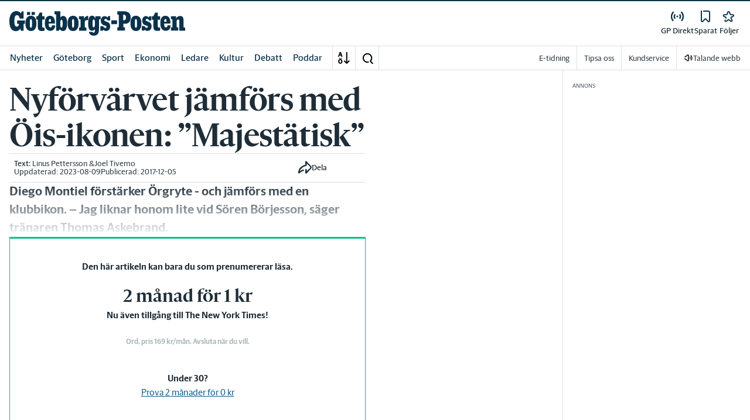

--- FILE ---
content_type: text/html; charset=utf-8
request_url: https://www.gp.se/nyforvarvet-jamfors-med-ois-ikonen-majestatisk.7bcf0a0f-cec1-457e-b3bd-c092e53e06fa
body_size: 58351
content:
<!DOCTYPE html><html lang="sv"><head><meta charSet="utf-8"/><meta name="viewport" content="width=device-width"/><link rel="shortcut icon" href="/images/slm/gp/favicons/favicon.ico"/><link rel="icon" type="image/png" href="/images/slm/gp/favicons/favicon.png"/><link rel="apple-touch-icon" href="/images/slm/gp/favicons/apple-touch-icon.png"/><meta name="description" content="Diego Montiel förstärker Örgryte - och jämförs med en klubbikon. – Jag liknar honom lite vid Sören Börjesson, säger tränaren Thomas Askebrand."/><title>Nyförvärvet jämförs med Öis-ikonen: &quot;Majestätisk&quot; | Göteborgs-Posten</title><link rel="alternate" type="application/rss+xml" title="Fjärde perioden" href="https://feeds.acast.com/public/shows/6436473f45d98d00115c64d0"/><link rel="alternate" type="application/rss+xml" title="Nyhetssvepet" href="https://feeds.acast.com/public/shows/642c02f063f9a20011d29a88"/><link rel="alternate" type="application/rss+xml" title="Brôta på!" href="https://feeds.acast.com/public/shows/64353a33e827400011a2c31a"/><link rel="alternate" type="application/rss+xml" title="Systrar" href="https://feeds.acast.com/public/shows/6544a8128235ab0012011eef"/><link rel="alternate" type="application/rss+xml" title="Sommarnovellen" href="https://feeds.acast.com/public/shows/64364ba5b1a9af001184c1de"/><link rel="alternate" type="application/rss+xml" title="Sportkvarten" href="https://feeds.acast.com/public/shows/64364cf4b7fe4e00113e3937"/><link rel="alternate" type="application/rss+xml" title="Cwejman &amp; Werner" href="https://feeds.acast.com/public/shows/64364593b7fe4e00113cd5b3"/><link rel="alternate" type="application/rss+xml" title="GP Dokumentär" href="https://feeds.acast.com/public/shows/6194bbfede58190013673bbb"/><link rel="alternate" type="application/rss+xml" title="Samtal med Cwejman" href="https://feeds.acast.com/public/shows/642ab3effe70630011ac6a9e"/><link rel="alternate" type="application/rss+xml" title="Nyhetsshowen" href="https://feeds.acast.com/public/shows/6437b7ae6a454e0011a47678"/><link rel="alternate" type="application/rss+xml" title="Laul med vänner" href="https://feeds.acast.com/public/shows/642d1bd2fe7063001123a1dd"/><link rel="canonical" href="https://www.gp.se/nyforvarvet-jamfors-med-ois-ikonen-majestatisk.7bcf0a0f-cec1-457e-b3bd-c092e53e06fa"/><meta name="google-site-verification" content="6_Kpu7KA1LQIaZB8XAGlu2HGosmlADUkc9aKwdnAPHc"/><meta name="google-site-verification" content="x4tjPHMKFAfbztP8XOl15X5SSA70T89_IMK7M9YpygI"/><meta name="robots" content="max-image-preview:large"/><meta name="publishedDate" content="1512475927000"/><meta property="og:title" content="Nyförvärvet jämförs med Öis-ikonen: &quot;Majestätisk&quot;"/><meta property="og:description" content="Diego Montiel förstärker Örgryte - och jämförs med en klubbikon. – Jag liknar honom lite vid Sören Börjesson, säger tränaren Thomas Askebrand."/><meta property="og:url" content="https://www.gp.se/nyforvarvet-jamfors-med-ois-ikonen-majestatisk.7bcf0a0f-cec1-457e-b3bd-c092e53e06fa"/><meta property="og:type" content="article"/><meta property="og:site_name" content="Göteborgs-Posten"/><meta property="og:image:height" content="600"/><meta property="og:image:width" content="1200"/><meta property="og:image" content="https://www.gp.se/images/slm/gp/fallback-og-image.png"/><meta property="og:locale" content="sv_SV"/><meta property="article:published_time" content="2017-12-05T12:12:07.000Z"/><meta property="article:modified" content="2023-08-09T02:45:18.000Z"/><meta property="article:tag" content="Diego Montiel"/><meta property="article:author" content="  Linus Pettersson"/><meta property="article:author" content="Joel Tivemo"/><meta property="fb:app_id" content="127132083971185"/><meta property="al:android:app_name" content="GP"/><meta property="al:android:package" content="com.adeprimo.gp"/><meta property="al:android:url" content="gpwebapp://applinks"/><meta property="al:ios:app_name" content="GP"/><meta property="al:ios:app_store_id" content="376990843"/><meta property="al:ios:url" content="se.gp.gp://applinks"/><meta name="twitter:title" content="Nyförvärvet jämförs med Öis-ikonen: &quot;Majestätisk&quot;"/><meta name="twitter:description" content="Diego Montiel förstärker Örgryte - och jämförs med en klubbikon. – Jag liknar honom lite vid Sören Börjesson, säger tränaren Thomas Askebrand."/><meta name="twitter:card" content="summary_large_image"/><meta name="twitter:image" content=""/><meta name="twitter:creator" content="@  Linus Pettersson"/><meta name="twitter:site" content="@Göteborgs-Posten"/><meta name="next-head-count" content="50"/><script defer="">if((navigator.userAgent && !!false)) {
                        const styleElement = document.createElement('style');
                        styleElement.innerHTML = 'body .sticky-header-wrapper, body .app-hidden { display:none; }'
                        document.head.appendChild(styleElement)
                    }</script><script async="" id="kilkaya-script" type="text/javascript" src="//cl-eu2.k5a.io/6176dd27815b4c0f96025a65.js"></script><link href="/fonts/fonts.css" rel="stylesheet"/><link href="/css/print.css" rel="stylesheet" media="print"/><script id="gtm-script" async="">
   (function(w,d,s,l,i){w[l]=w[l]||[];w[l].push({'gtm.start':
    new Date().getTime(),event:'gtm.js'});var f=d.getElementsByTagName(s)[0],
    j=d.createElement(s),dl=l!='dataLayer'?'&l='+l:'';j.async=true;j.src=
    'https://gtm.stampenmedia.se/gtm.js?id='+i+dl;f.parentNode.insertBefore(j,f);
    })(window,document,'script','dataLayer','GTM-M6M2TLN')</script><script id="datalayer-init" async="">
								window.dataLayer = window.dataLayer || [];
						</script><link rel="preload" href="/_next/static/css/962895be6ef408c6.css" as="style"/><link rel="stylesheet" href="/_next/static/css/962895be6ef408c6.css" data-n-p=""/><noscript data-n-css=""></noscript><script defer="" nomodule="" src="/_next/static/chunks/polyfills-42372ed130431b0a.js"></script><script defer="" src="/_next/static/chunks/974.b9cba4b9f8cc4175.js"></script><script defer="" src="/_next/static/chunks/8336-01ae50893d873502.js"></script><script defer="" src="/_next/static/chunks/3725-dd908dfed175257d.js"></script><script defer="" src="/_next/static/chunks/7462.fd955b79af34960c.js"></script><script src="/_next/static/chunks/webpack-5ab8079d395e4bdc.js" defer=""></script><script src="/_next/static/chunks/framework-6603b6fce1ea64cf.js" defer=""></script><script src="/_next/static/chunks/main-12de6bb1143a753f.js" defer=""></script><script src="/_next/static/chunks/pages/_app-0ae638adec7d4b1a.js" defer=""></script><script src="/_next/static/chunks/588a83fd-58223940c11397cb.js" defer=""></script><script src="/_next/static/chunks/5872-303c870cf5bec0d1.js" defer=""></script><script src="/_next/static/chunks/2580-183a890f79f14c3d.js" defer=""></script><script src="/_next/static/chunks/3184-8dd30d004ed7f0af.js" defer=""></script><script src="/_next/static/chunks/5594-3ac7c2c032bb63ba.js" defer=""></script><script src="/_next/static/chunks/5900-01686f6836d397d7.js" defer=""></script><script src="/_next/static/chunks/4206-f345ff603794c04f.js" defer=""></script><script src="/_next/static/chunks/4125-f130272c162e5efc.js" defer=""></script><script src="/_next/static/chunks/3174-7798c325b961868f.js" defer=""></script><script src="/_next/static/chunks/3515-20d6f335b9287025.js" defer=""></script><script src="/_next/static/chunks/4379-34d8379f18924e69.js" defer=""></script><script src="/_next/static/chunks/2572-0071e0f2a6680296.js" defer=""></script><script src="/_next/static/chunks/5601-c26b1fad4f6d023d.js" defer=""></script><script src="/_next/static/chunks/8024-265b02ec5e24b52f.js" defer=""></script><script src="/_next/static/chunks/8952-8031809d72cae100.js" defer=""></script><script src="/_next/static/chunks/1900-09a78ccb3d015380.js" defer=""></script><script src="/_next/static/chunks/8688-47a71c9013a905b6.js" defer=""></script><script src="/_next/static/chunks/2251-19e73e1761afa4f3.js" defer=""></script><script src="/_next/static/chunks/2341-993501b42b75d9d3.js" defer=""></script><script src="/_next/static/chunks/9770-8813554ba3222b6c.js" defer=""></script><script src="/_next/static/chunks/6611-7752d4d85b0797d5.js" defer=""></script><script src="/_next/static/chunks/pages/%5B...path%5D-9d18b6b2df96349e.js" defer=""></script><script src="/_next/static/pd3n2pywnvCIW9r3y-6J-/_buildManifest.js" defer=""></script><script src="/_next/static/pd3n2pywnvCIW9r3y-6J-/_ssgManifest.js" defer=""></script><style data-styled="" data-styled-version="5.3.11">.c-landingpage{padding-top:20px;padding-right:20px;padding-bottom:20px;padding-left:20px;background-color:var(--white);}/*!sc*/
.c-landingpage__no-image{display:-webkit-box;display:-webkit-flex;display:-ms-flexbox;display:flex;-webkit-align-items:center;-webkit-box-align:center;-ms-flex-align:center;align-items:center;-webkit-box-pack:justify;-webkit-justify-content:space-between;-ms-flex-pack:justify;justify-content:space-between;-webkit-flex-wrap:wrap;-ms-flex-wrap:wrap;flex-wrap:wrap;gap:1rem;}/*!sc*/
.c-landingpage__no-image h1{font-size:2rem;margin-bottom:0;}/*!sc*/
@media screen and (min-width:48rem){.c-landingpage__no-image{-webkit-box-pack:start;-webkit-justify-content:flex-start;-ms-flex-pack:start;justify-content:flex-start;}}/*!sc*/
.c-landingpage__paper{text-transform:uppercase;}/*!sc*/
.c-landingpage__topic{display:none;color:var(--gray-600);}/*!sc*/
.c-landingpage__subtitle{margin-left:20px;margin-top:20px;padding-left:20px;padding-right:20px;}/*!sc*/
@media screen and (min-width:62rem){.c-landingpage__subtitle{padding-left:0;}}/*!sc*/
.c-landingpage__presentation{max-width:700px;display:grid;grid-template-columns:[description] 2fr [image] 1fr;grid-gap:1rem;}/*!sc*/
@media screen and (min-width:30rem){.c-landingpage__presentation{grid-template-columns:[description] 5fr [image] 1fr;}}/*!sc*/
.c-landingpage__presentation--no-image{grid-template-columns:[description] 1fr;}/*!sc*/
.c-landingpage__presentation__description{font-size:1rem;grid-area:description;}/*!sc*/
.c-landingpage__presentation__description:last-child{margin-bottom:0;}/*!sc*/
.c-landingpage__presentation__image{grid-area:image;}/*!sc*/
.is-menu-open #ad-takeover,.is-model-open #ad-takeover,.is-user-menu-open #ad-takeover,.is-search-open #ad-takeover{display:none;}/*!sc*/
@media screen and (min-width:62rem){#topPanorama_2_mobile{display:none;}}/*!sc*/
@media screen and (min-width:62rem){.tmp-mobile-only{display:none;}}/*!sc*/
.c-alert{padding:10px 15px;margin-bottom:10px;font-size:0.9375rem;border:1px solid transparent;border-radius:0.25rem;}/*!sc*/
.c-alert *:last-child{margin-bottom:0;}/*!sc*/
.c-alert--primary{color:#004085;background-color:#cce5ff;border-color:#b8daff;}/*!sc*/
.c-alert--success{color:var(--green-800);background-color:var(--bg-color-input-success);border-color:#c3e6cb;}/*!sc*/
.c-alert--warning{color:#856404;background-color:#fff3cd;border-color:#ffeeba;}/*!sc*/
.c-alert--error{color:#721c24;background-color:#f8d7da;border-color:#f5c6cb;}/*!sc*/
.c-alert--fullscreen{padding:15px;position:fixed;bottom:20px;left:20px;z-index:var(--zindex-popover);font-size:1rem;font-weight:500;max-width:21.875rem;width:calc(100% - 40px);margin-bottom:0;box-shadow:0px 8px 16px 0px rgba(0,0,0,0.2);}/*!sc*/
.c-alert--fullscreen.c-alert--error{border-color:transparent;}/*!sc*/
.icon{height:1rem;width:1rem;--color:currentColor;--color-hover:currentColor;}/*!sc*/
.icon:not(.is-stroked){fill:var(--color);}/*!sc*/
.icon:not(.is-stroked):hover,.icon:not(.is-stroked):focus{fill:var(--color-hover);}/*!sc*/
.icon.is-stroked{stroke:var(--color);stroke-width:2;stroke-linecap:round;stroke-linejoin:round;}/*!sc*/
.icon.is-stroked:hover,.icon.is-stroked:focus{stroke:var(--color-hover);}/*!sc*/
.icon--primary{--color:var(--corp-color-darken);--color-hover:var(--corp-color-primary);}/*!sc*/
.icon--warning{--color:var(red-400);}/*!sc*/
.icon--16{height:1rem;width:1rem;}/*!sc*/
.icon--18{height:1.125rem;width:1.125rem;}/*!sc*/
.icon--20{height:1.25rem;width:1.25rem;}/*!sc*/
.icon--22{height:1.375rem;width:1.375rem;}/*!sc*/
.icon--24{height:1.5rem;width:1.5rem;}/*!sc*/
.icon--32{height:2rem;width:2rem;}/*!sc*/
.c-icon{width:1rem;height:1rem;}/*!sc*/
.c-icon--primary{fill:var(--corp-color-darken);}/*!sc*/
.c-icon--primary:hover{fill:var(--corp-color-primary);}/*!sc*/
.c-icon--warning{color:var(red-400);}/*!sc*/
.c-icon--16{width:16px;height:16px;}/*!sc*/
.c-icon--18{width:18px;height:18px;}/*!sc*/
.c-icon--20{width:20px;height:20px;}/*!sc*/
.c-icon--22{width:22px;height:22px;}/*!sc*/
.c-icon--24{width:24px;height:24px;}/*!sc*/
.c-icon--32{width:32px;height:32px;}/*!sc*/
.c-icon--grade{height:30px;width:16px;fill:var(--gray-300);}/*!sc*/
.c-icon--grade.active{fill:var(--gray-800);}/*!sc*/
.c-icon--premium{width:15px;height:14px;vertical-align:middle;}/*!sc*/
.c-icon--users{width:15px;height:15px;}/*!sc*/
.c-article__strossle .strossle{position:relative;overflow:hidden;background:transparent;}/*!sc*/
.c-article__strossle div[class*='widget-header-']{margin-left:0;margin-right:0;margin-bottom:0;padding-left:0 !important;padding-top:5px !important;background:transparent;}/*!sc*/
@media screen and (min-width:62rem){.c-article__strossle div[class*='widget-header-']{margin-bottom:7px;}}/*!sc*/
.c-article__strossle div[class*='post-image-container'] img{margin-bottom:0;}/*!sc*/
.c-article__strossle div[class*='post-content-']{margin:0;padding:0;font-family:'Gothia Sans Serif',-apple-system,BlinkMacSystemFont,'Segoe UI',Roboto,'Helvetica Neue',Arial,sans-serif,'Apple Color Emoji','Segoe UI Emoji','Segoe UI Symbol','Noto Color Emoji';font-size:1rem;line-height:1.26667;overflow:hidden;display:-webkit-box;display:-webkit-flex;display:-ms-flexbox;display:flex;-webkit-line-clamp:2;-webkit-box-orient:vertical;}/*!sc*/
.c-article__strossle div[class*='post-label']{text-transform:uppercase;position:absolute;top:5px;left:5px;z-index:2;color:var(--gray-800);padding:3px 3px 2px 3px;line-height:0.5625rem;font-size:0.5625rem;background-color:var(--yellow-500);font-weight:bold;}/*!sc*/
@media screen and (min-width:62rem){.c-article__strossle div[class*='post-label']{font-size:10px;line-height:10px;padding:4px;}}/*!sc*/
@media screen and (min-width:62rem){.c-article__strossle .ad div[class*='post-text-content']{padding-left:7px;padding-right:7px;}}/*!sc*/
.c-article__strossle div[class*='footer-']{position:absolute;right:0;top:28px;padding:0;width:auto;}/*!sc*/
.c-article__strossle--sidebar div[class*='widget-header-']{margin-bottom:0;}/*!sc*/
.c-article__strossle--sidebar .strossle > .article,.c-article__strossle--sidebar .strossle > .ad{-webkit-flex:none;-ms-flex:none;flex:none;max-width:none;margin:0;padding-top:15px !important;padding-bottom:15px !important;padding-left:0 !important;padding-right:0 !important;}/*!sc*/
.c-article__strossle--sidebar .strossle > .article:not(:last-child)::after,.c-article__strossle--sidebar .strossle > .ad:not(:last-child)::after{content:'';display:block;clear:both;position:relative;width:100%;height:0.0625rem;bottom:-15px;margin-left:auto;margin-right:auto;background-color:rgba(0,0,0,0.075);}/*!sc*/
.c-article__strossle--sidebar .ad div[class*='post-text-content']{padding-bottom:7px;}/*!sc*/
.c-article__strossle--sidebar div[class*='post-title']{margin:0px 0px 8px;padding:10px 0 0 0;font-size:1.5625rem;line-height:1.6875rem;}/*!sc*/
.c-article__strossle--sidebar div[class*='post-image-container']{padding-top:130px;}/*!sc*/
@media screen and (min-width:62rem){.c-article__strossle--bottom .strossle{-webkit-box-pack:justify;-webkit-justify-content:space-between;-ms-flex-pack:justify;justify-content:space-between;}}/*!sc*/
.c-article__strossle--bottom .strossle > .article,.c-article__strossle--bottom .strossle > .ad{margin:0;padding-top:15px !important;padding-bottom:15px !important;padding-left:0 !important;padding-right:0 !important;}/*!sc*/
@media screen and (min-width:30rem){.c-article__strossle--bottom .strossle > .article,.c-article__strossle--bottom .strossle > .ad{-webkit-flex:none;-ms-flex:none;flex:none;max-width:none;}}/*!sc*/
@media screen and (min-width:62rem){.c-article__strossle--bottom .strossle > .article,.c-article__strossle--bottom .strossle > .ad{-webkit-flex:0 0 24%;-ms-flex:0 0 24%;flex:0 0 24%;max-width:24%;padding-bottom:0 !important;padding-top:0 !important;}}/*!sc*/
.c-article__strossle--bottom .strossle > .article::after,.c-article__strossle--bottom .strossle > .ad::after{content:'';display:block;clear:both;position:relative;width:100%;height:0.0625rem;bottom:-15px;margin-left:auto;margin-right:auto;background-color:rgba(0,0,0,0.075);}/*!sc*/
@media screen and (min-width:62rem){.c-article__strossle--bottom .strossle > .article::after,.c-article__strossle--bottom .strossle > .ad::after{display:none;}}/*!sc*/
.c-article__strossle--bottom .strossle > .ad{background-color:#fcf5e5;}/*!sc*/
.c-article__strossle--bottom .strossle > .ad::after{background-color:#ccc;}/*!sc*/
.c-article__strossle--bottom div[class*='post-image-container']{padding-top:0;float:left;margin-right:0.625rem;width:80px;height:80px;}/*!sc*/
@media screen and (min-width:30rem){.c-article__strossle--bottom div[class*='post-image-container']{width:160px;}}/*!sc*/
@media screen and (min-width:62rem){.c-article__strossle--bottom div[class*='post-image-container']{float:none;width:auto;height:auto;margin-right:0;max-height:115px;overflow:hidden;}}/*!sc*/
.c-article__strossle--bottom div[class*='post-image-container'] img{width:80px;height:80px;position:relative;}/*!sc*/
@media screen and (min-width:30rem){.c-article__strossle--bottom div[class*='post-image-container'] img{width:160px;}}/*!sc*/
@media screen and (min-width:62rem){.c-article__strossle--bottom div[class*='post-image-container'] img{width:auto;height:auto;margin-bottom:0;vertical-align:top;}}/*!sc*/
.c-article__strossle--bottom div[class*='post-text-content']{max-height:none;overflow:visible;}/*!sc*/
.c-article__strossle--bottom div[class*='post-title']{padding:0;margin-bottom:3px;font-size:1.25rem;line-height:1.09575;overflow:hidden;display:-webkit-box;display:-webkit-flex;display:-ms-flexbox;display:flex;-webkit-line-clamp:2;-webkit-box-orient:vertical;margin-top:-3px;}/*!sc*/
@media screen and (min-width:62rem){.c-article__strossle--bottom div[class*='post-title']{margin:0px 0px 8px;padding:10px 0 0 0;font-size:1.3125rem;line-height:1.5rem;}}/*!sc*/
.plistaHeadline{font-size:1.375rem !important;padding-bottom:0 !important;margin:0 !important;}/*!sc*/
.plistaList .itemTitle{padding-left:0 !important;}/*!sc*/
.plistaList .itemText{padding-top:0 !important;padding-left:0 !important;}/*!sc*/
.itemLinkPET[data-campaign] .itemTitle{padding-left:10px !important;}/*!sc*/
.itemLinkPET[data-campaign] .itemText{padding-left:10px !important;}/*!sc*/
.plista_widget_belowArticle_2{border-bottom:none !important;margin-bottom:0 !important;padding:0 !important;}/*!sc*/
.c-takeover{display:none;grid-template-rows:10% auto;width:100vw;height:100vh;position:fixed;top:0;right:0;bottom:0;left:0;z-index:9999;overflow:hidden;background:var(--white);}/*!sc*/
.c-takeover.is-shown{display:grid;}/*!sc*/
.c-takeover__banner{background:var(--white);border-bottom:3px solid var(--corp-color-darken);padding:0.5rem 20px;cursor:pointer;z-index:10001;position:fixed;top:0;left:0;right:0;height:2.6875rem;display:none;}/*!sc*/
.c-takeover__plate{position:fixed;top:-9999px;}/*!sc*/
.c-takeover__brand{overflow:hidden;height:1.6875rem;float:left;}/*!sc*/
.c-takeover__brand svg{fill:var(--corp-logo-color);width:100vw;height:100vh;max-width:200px;max-height:27px;}/*!sc*/
.c-takeover__text{font-size:11px;margin-bottom:0;line-height:1.3125rem;float:right;width:150px;text-align:right;}/*!sc*/
@media screen and (min-width:48rem){.c-takeover__text{width:auto;line-height:1.6;font-size:1rem;-webkit-letter-spacing:-0.25px;-moz-letter-spacing:-0.25px;-ms-letter-spacing:-0.25px;letter-spacing:-0.25px;}}/*!sc*/
.c-takeover__text b{color:var(--link-blue);}/*!sc*/
.c-takeover__text::after{content:'→';display:inline;color:var(--link-blue);margin-left:3px;}/*!sc*/
.c-takeover__body{background:transparent;}/*!sc*/
data-styled.g1[id="sc-global-gEsmuR1"]{content:"sc-global-gEsmuR1,"}/*!sc*/
.bflsMg{width:24px;height:24px;}/*!sc*/
data-styled.g4[id="sc-f6d2a60e-0"]{content:"bflsMg,"}/*!sc*/
.fQYOpB{display:-webkit-box;display:-webkit-flex;display:-ms-flexbox;display:flex;-webkit-align-items:center;-webkit-box-align:center;-ms-flex-align:center;align-items:center;-webkit-box-pack:center;-webkit-justify-content:center;-ms-flex-pack:center;justify-content:center;white-space:nowrap;-webkit-user-select:none;-moz-user-select:none;-ms-user-select:none;user-select:none;border:1px solid transparent;cursor:pointer;-webkit-transition:0.23s ease-in-out;transition:0.23s ease-in-out;text-underline-offset:4px;background:transparent;-webkit-tap-highlight-color:transparent;-webkit-touch-callout:none;-webkit-user-select:none;-khtml-user-select:none;-moz-user-select:none;-ms-user-select:none;-webkit-user-select:none;-moz-user-select:none;-ms-user-select:none;user-select:none;font-family:var(--font-family-sans-serif);line-height:1;padding-left:0.75rem;padding-right:0.75rem;font-size:1rem;font-weight:500;padding-left:1.5rem;padding-right:1.5rem;height:2.25rem;border-radius:1.875rem;min-width:90px;width:-webkit-min-content;width:-moz-min-content;width:min-content;padding:0;background:transparent;border:none;min-width:0;width:auto;height:auto;border-radius:0;outline-color:var(--corp-color-darken);}/*!sc*/
.fQYOpB.active{color:var(--gray-800);}/*!sc*/
@media (hover:hover){.fQYOpB:hover{opacity:0.7;}}/*!sc*/
.fQYOpB[disabled],.fQYOpB.disabled,.fQYOpB.btn--disabled{background-color:var(--gray-300);border-color:var(--gray-300);color:var(--gray-600);pointer-events:none;}/*!sc*/
.fQYOpB[disabled]:hover,.fQYOpB.disabled:hover,.fQYOpB.btn--disabled:hover{-webkit-text-decoration:none;text-decoration:none;}/*!sc*/
.fQYOpB[disabled].btn--ghost,.fQYOpB.disabled.btn--ghost,.fQYOpB.btn--disabled.btn--ghost{background-color:transparent;border-color:transparent;}/*!sc*/
.fQYOpB[disabled] svg,.fQYOpB.disabled svg,.fQYOpB.btn--disabled svg{fill:var(--gray-darken);}/*!sc*/
.fQYOpB.btn--block{display:block;width:100%;}/*!sc*/
.fQYOpB.btn--center{margin-left:auto;margin-right:auto;}/*!sc*/
@media screen and (min-width:48rem){.fQYOpB.btn--md-nonblock{display:inline-block;width:auto;}}/*!sc*/
@media screen and (min-width:48rem){.fQYOpB.btn.--login{max-width:105px;}}/*!sc*/
data-styled.g5[id="sc-f6d2a60e-1"]{content:"fQYOpB,"}/*!sc*/
*,*::before,*::after{box-sizing:border-box;}/*!sc*/
:root{-moz-tab-size:4;tab-size:4;}/*!sc*/
html{line-height:1.15;-webkit-text-size-adjust:100%;height:-webkit-fill-available;}/*!sc*/
@supports (font:-apple-system-body){html[data-font='apple-system']{font:-apple-system-body;}}/*!sc*/
body{margin:0;min-height:100vh;min-height:-webkit-fill-available;}/*!sc*/
body{font-family:system-ui,-apple-system,'Segoe UI',Roboto,Helvetica,Arial,sans-serif,'Apple Color Emoji','Segoe UI Emoji';overflow-wrap:break-word;}/*!sc*/
hr{height:0;color:inherit;}/*!sc*/
abbr[title]{-webkit-text-decoration:underline dotted;text-decoration:underline dotted;}/*!sc*/
b,strong{font-weight:bolder;}/*!sc*/
code,kbd,samp,pre{font-family:ui-monospace,SFMono-Regular,Consolas,'Liberation Mono',Menlo,monospace;font-size:1em;}/*!sc*/
small{font-size:80%;}/*!sc*/
sub,sup{font-size:75%;line-height:0;position:relative;vertical-align:baseline;}/*!sc*/
sub{bottom:-0.25em;}/*!sc*/
sup{top:-0.5em;}/*!sc*/
table{text-indent:0;border-color:inherit;}/*!sc*/
button,input,optgroup,select,textarea{font-family:inherit;font-size:100%;line-height:1.15;margin:0;}/*!sc*/
button,select{text-transform:none;}/*!sc*/
button,[type='button'],[type='reset'],[type='submit']{-webkit-appearance:button;-webkit-appearance:button;-moz-appearance:button;appearance:button;}/*!sc*/
::-moz-focus-inner{border-style:none;padding:0;}/*!sc*/
:-moz-focusring{outline:1px dotted ButtonText;}/*!sc*/
:-moz-ui-invalid{box-shadow:none;}/*!sc*/
legend{padding:0;}/*!sc*/
progress{vertical-align:baseline;}/*!sc*/
::-webkit-inner-spin-button,::-webkit-outer-spin-button{height:auto;}/*!sc*/
[type='search']{-webkit-appearance:textfield;outline-offset:-2px;}/*!sc*/
::-webkit-search-decoration{-webkit-appearance:none;}/*!sc*/
::-webkit-file-upload-button{-webkit-appearance:button;font:inherit;}/*!sc*/
summary{display:list-item;}/*!sc*/
img{display:block;max-width:100%;height:auto;border:0;}/*!sc*/
figure{margin:0;}/*!sc*/
iframe{max-width:100%;}/*!sc*/
.visuallyhidden,.sr-only,.skip-links__link{border:0;-webkit-clip:rect(0 0 0 0);clip:rect(0 0 0 0);height:1px;margin:-1px;overflow:hidden;padding:0;position:absolute;width:1px;}/*!sc*/
.img-container{position:relative;overflow:hidden;}/*!sc*/
.img-container picture{position:absolute;bottom:0;width:100%;height:100%;}/*!sc*/
.img-container picture img{width:100%;height:auto;}/*!sc*/
[hidden]{display:none !important;}/*!sc*/
:root{--bg-color-black:rgba(0,0,0,0.6);--bg-color-gray:#f3f3f3;--bg-color-gray-light:#fbfbfb;--bg-color-input-error:#ffcece;--bg-color-input-success:#d4edda;--bg-color-primary-hbk:#eaf1f6;--bg-color-secondary-hbk:#f6fbff;--bg-color-primary-boras:#e2edea;--bg-color-primary-economy:#fff1eb;--bg-color-secondary-economy:#fff9f6;--bg-color-native:#fcf5e5;--bg-transparent-gray:rgba(0,0,0,0.05);--bg-darkmode:#1a1a1a;--distribution-status-post:#fffcea;--border-color:var(--gray-300);--border-divide-color:var(--gray-300);--border-menu-divide-color:var(--gray-500);--blockquote-longread:var(--gray-300);--border-shadow:0px 8px 16px 0px rgba(0,0,0,0.2);--bg-longread-footer:#f3f3f3;--fallback-image-bg-blue:#0a324b;--fallback-image-bg-graphite:#183d45;--fallback-image-bg-green:#024b3a;--fallback-image-bg-purple:#672f55;--fallback-image-bg-black:#000;--gp-brand:var(--blue-700);--hn-brand:var(--blue-700);--hp-brand:var(--blue-700);--bn-brand:var(--blue-700);--st-brand:var(--blue-700);--mn-brand:var(--blue-700);--at-brand:#0472a4;--tt-brand:var(--black);--pt-brand:#672f55;--kp-brand:var(--green-700);--kbp-brand:var(--green-700);--mp-brand:var(--green-700);--sto-brand:var(--green-700);--lt-brand:var(--green-700);--hrp-brand:#004c59;--mkp-brand:#004c59;--gp-brand-darkmode:var(--blue-darkmode-700);--hn-brand-darkmode:var(--blue-darkmode-700);--hp-brand-darkmode:var(--blue-darkmode-700);--bn-brand-darkmode:var(--blue-darkmode-700);--st-brand-darkmode:var(--blue-darkmode-700);--mn-brand-darkmode:var(--blue-darkmode-700);--at-brand-darkmode:#5cbde9;--tt-brand-darkmode:#fff;--pt-brand-darkmode:#c390b3;--kp-brand-darkmode:var(--green-darkmode-700);--kbp-brand-darkmode:var(--green-darkmode-700);--mp-brand-darkmode:var(--green-darkmode-700);--sto-brand-darkmode:var(--green-darkmode-700);--lt-brand-darkmode:var(--green-darkmode-700);--hrp-brand-darkmode:#9ad5df;--mkp-brand-darkmode:#9ad5df;--gray-800:#1e2d37;--gray-700:#324650;--gray-600:#526066;--gray-500:#9eacb2;--gray-400:#cbd2d6;--gray-300:#dce1e1;--gray-200:#f3f3f3;--gray-100:#f8f8f8;--white:#fff;--black:#000000;--white-transparent:rgba(255,255,255,0.7);--gray-darkmode-800:#ffffff;--gray-darkmode-700:#f3f3f3;--gray-darkmode-600:#d2d2d2;--gray-darkmode-500:#989fa2;--gray-darkmode-400:#6f7579;--gray-darkmode-300:#404548;--gray-darkmode-200:#2e2e2f;--gray-darkmode-100:#222222;--blue-800:#0a324b;--blue-700:#0a5582;--blue-600:#4a728a;--blue-500:#80a3b9;--blue-400:#cddde8;--blue-300:#e8eff5;--blue-darkmode-800:#c7e6fa;--blue-darkmode-700:#76bbe5;--blue-darkmode-600:#7697ab;--blue-darkmode-500:#506e80;--blue-darkmode-400:#273a47;--blue-darkmode-300:#1b2833;--green-800:#024b3a;--green-700:#006950;--green-600:#408877;--green-500:#78b0a2;--green-400:#c0dad4;--green-300:#ecf3f2;--green-darkmode-800:#c8f0df;--green-darkmode-700:#5ed0ad;--green-darkmode-600:#6fab9d;--green-darkmode-500:#528075;--green-darkmode-400:#344f49;--green-darkmode-300:#2b3f38;--graphite-800:#183d45;--graphite-700:#305158;--graphite-600:#5b757b;--graphite-500:#97a8ab;--graphite-400:#ced6d8;--graphite-300:#e8edee;--graphite-darkmode-800:#d3e5e8;--graphite-darkmode-700:#a5b9be;--graphite-darkmode-600:#83989d;--graphite-darkmode-500:#5c6b6d;--graphite-darkmode-400:#3e4749;--graphite-darkmode-300:#303b3d;--accent-green-500:var(--green-700);--accent-green-400:#00c389;--accent-green-300:#e1f5f0;--pink-500:#d0386b;--pink-400:#ee94ad;--pink-300:#fff9f6;--orange-500:#cc4b19;--orange-400:#efac6f;--orange-300:#fff0eb;--purple-500:#532e7f;--purple-400:#c8a0c8;--purple-300:#f0ebf5;--red-500:#730f00;--red-400:#bd1800;--red-300:#f8ecec;--yellow-500:#ffcd00;--yellow-400:#fff6bf;--yellow-300:#fcf5e5;--accent-green-darkmode-500:var(--green-darkmode-700);--accent-green-darkmode-400:#5ed0ad;--accent-green-darkmode-300:#183f35;--pink-darkmode-500:#d0386b;--pink-darkmode-400:#ee94ad;--pink-darkmode-300:#660a3e;--orange-darkmode-500:#cc4b19;--orange-darkmode-400:#efac6f;--orange-darkmode-300:#82380a;--purple-darkmode-500:#532e7f;--purple-darkmode-400:#c8a0c8;--purple-darkmode-300:#453554;--plum-700:#672f55;--plum-400:#edd3e7;--plum-300:#f3ecf3;--plum-darkmode-700:#cf9ebe;--plum-darkmode-400:#662d53;--plum-darkmode-300:#3e1e34;--red-darkmode-500:#bd240c;--red-darkmode-400:#e43b3b;--red-darkmode-300:#5d2c2c;--yellow-darkmode-500:#ffcd00;--yellow-darkmode-400:#fff6bf;--yellow-darkmode-300:#946906;--breaking-red:#bd1800;--error-red:#730f00;--link-blue:#2451c6;--market-green:var(--accent-green-500);--longread-black:#222;--native-yellow:#fee69f;--breaking-darkmode-red:#bd1800;--error-darkmode-red:#dc6452;--link-darkmode-blue:#466bca;--market-darkmode-green:#5ed0ad;--native-darkmode-yellow:#fee69f;}/*!sc*/
body{--corp-color-primary:var(--blue-700);--corp-color-darken:var(--blue-800);--corp-color-lighten:var(--blue-500);--corp-logo-color:var(--blue-800);--media-bg-color:10,50,75;--theme-media-bg-color:var(--media-bg-color);--theme-corp-color:var(--corp-color-primary);--theme-corp-color-darken:var(--corp-color-darken);--theme-primary-bg:var(--bg-color-gray);--theme-secondary-bg:var(--white);--theme-carousel-bg:var(--gray-300);--theme-article-bg:var(--white);--theme-box-bg:var(--bg-color-gray);--theme-gradient-shadow:var(--white);--footer-bg-color:var(--corp-color-darken);--fallback-image-bg:var(--fallback-image-bg);--no-overwrite-black:#000;--no-overwrite-white:#fff;--no-overwrite-gray:#1e2d37;--icon-color:var(--corp-color-darken);--bg-top-bar:var(--theme-corp-color-darken);}/*!sc*/
.site-AT{--corp-color-primary:var(--at-brand);--corp-color-inactive:var(--corp-color-darken);--corp-color-darken:var(--blue-800);--corp-color-lighten:var(--blue-600);--corp-color-400:var(--blue-400);--corp-background-color-lighten:var(--blue-300);--corp-logo-color:var(--at-brand);--fallback-image-bg:var(--fallback-image-bg-blue);--media-bg-color:10,50,75;}/*!sc*/
.site-AT [data-theme='dark']{--corp-color-primary:var(--at-brand-darkmode);--corp-color-inactive:var(--blue-darkmode-800);--corp-color-darken:var(--blue-darkmode-800);--corp-color-lighten:var(--blue-darkmode-600);--corp-color-400:var(--blue-darkmode-400);--corp-background-color-lighten:var(--blue-darkmode-300);}/*!sc*/
.site-AU{--corp-color-primary:var(--at-brand);--corp-color-inactive:var(--corp-color-darken);--corp-color-darken:var(--blue-800);--corp-color-lighten:var(--blue-600);--corp-color-400:var(--blue-400);--corp-background-color-lighten:var(--blue-300);--corp-logo-color:var(--at-brand);--fallback-image-bg:var(--fallback-image-bg-blue);--media-bg-color:10,50,75;}/*!sc*/
.site-AU [data-theme='dark']{--corp-color-primary:var(--at-brand-darkmode);--corp-color-inactive:var(--blue-darkmode-800);--corp-color-darken:var(--blue-darkmode-800);--corp-color-lighten:var(--blue-darkmode-600);--corp-color-400:var(--blue-darkmode-400) --corp-background-color-lighten:var(--blue-darkmode-300);}/*!sc*/
.site-BN{--corp-color-primary:var(--blue-700);--corp-color-inactive:var(--corp-color-darken);--corp-color-darken:var(--blue-800);--corp-color-lighten:var(--blue-700);--corp-color-400:var(--blue-400);--corp-background-color-lighten:var(--blue-300);--corp-logo-color:var(--blue-700);--fallback-image-bg:var(--fallback-image-bg-blue);--media-bg-color:10,50,75;}/*!sc*/
.site-BN [data-theme='dark']{--corp-color-primary:var(--blue-darkmode-700);--corp-color-inactive:var(--blue-darkmode-800);--corp-color-darken:var(--blue-darkmode-800);--corp-color-lighten:var(--blue-darkmode-700);--corp-color-400:var(--blue-darkmode-400);--corp-background-color-lighten:var(--blue-darkmode-300);}/*!sc*/
.site-GP{--corp-color-primary:var(--blue-700);--corp-color-inactive:var(--corp-color-darken);--corp-color-darken:var(--blue-800);--corp-color-lighten:var(--blue-700);--corp-color-400:var(--blue-400);--corp-background-color-lighten:var(--blue-300);--corp-logo-color:var(--blue-800);--fallback-image-bg:var(--fallback-image-bg-blue);--media-bg-color:10,50,75;}/*!sc*/
.site-GP [data-theme='dark']{--corp-color-primary:var(--blue-darkmode-700);--corp-color-inactive:var(--blue-darkmode-800);--corp-color-darken:var(--blue-darkmode-800);--corp-color-lighten:var(--blue-darkmode-700);--corp-color-400:var(--blue-darkmode-400);--corp-background-color-lighten:var(--blue-darkmode-300);}/*!sc*/
.site-HN{--corp-color-primary:var(--blue-700);--corp-color-inactive:var(--corp-color-darken);--corp-color-darken:var(--blue-800);--corp-color-lighten:var(--blue-700);--corp-color-400:var(--blue-400);--corp-background-color-lighten:var(--blue-300);--corp-logo-color:var(--blue-700);--fallback-image-bg:var(--fallback-image-bg-blue);--media-bg-color:10,50,75;}/*!sc*/
.site-HN [data-theme='dark']{--corp-color-primary:var(--blue-darkmode-700);--corp-color-inactive:var(--blue-darkmode-800);--corp-color-darken:var(--blue-darkmode-800);--corp-color-lighten:var(--blue-darkmode-700);--corp-color-400:var(--blue-darkmode-400);--corp-background-color-lighten:var(--blue-darkmode-300);}/*!sc*/
.site-HP{--corp-color-primary:var(--blue-700);--corp-color-inactive:var(--corp-color-darken);--corp-color-darken:var(--blue-800);--corp-color-lighten:var(--blue-700);--corp-color-400:var(--blue-400);--corp-background-color-lighten:var(--blue-300);--corp-logo-color:var(--blue-700);--fallback-image-bg:var(--fallback-image-bg-blue);--media-bg-color:10,50,75;}/*!sc*/
.site-HP [data-theme='dark']{--corp-color-primary:var(--blue-darkmode-700);--corp-color-inactive:var(--blue-darkmode-800);--corp-color-darken:var(--blue-darkmode-800);--corp-color-lighten:var(--blue-darkmode-700);--corp-color-400:var(--blue-darkmode-400) --corp-background-color-lighten:var(--blue-darkmode-300);}/*!sc*/
.site-ST{--corp-color-primary:var(--blue-700);--corp-color-inactive:var(--corp-color-darken);--corp-color-darken:var(--blue-800);--corp-color-lighten:var(--blue-700);--corp-color-400:var(--blue-400);--corp-background-color-lighten:var(--blue-300);--corp-logo-color:var(--blue-700);--fallback-image-bg:var(--fallback-image-bg-blue);--media-bg-color:10,50,75;}/*!sc*/
.site-ST [data-theme='dark']{--corp-color-primary:var(--blue-darkmode-700);--corp-color-inactive:var(--blue-darkmode-800);--corp-color-darken:var(--blue-darkmode-800);--corp-color-lighten:var(--blue-darkmode-700);--corp-color-400:var(--blue-darmode-400);--corp-background-color-lighten:var(--blue-darkmode-300);}/*!sc*/
.site-HRP{--corp-color-primary:var(--hrp-brand);--corp-color-inactive:var(--corp-color-darken);--corp-color-darken:var(--graphite-800);--corp-color-lighten:var(--graphite-700);--corp-color-400:var(--graphite-400);--corp-background-color-lighten:var(--graphite-300);--corp-logo-color:var(--blue-800);--fallback-image-bg:var(--fallback-image-bg-graphite);--media-bg-color:1,48,56;}/*!sc*/
.site-HRP [data-theme='dark']{--corp-color-primary:var(--hrp-brand-darkmode);--corp-color-inactive:var(--graphite-darkmode-800);--corp-color-darken:var(--graphite-darkmode-800);--corp-color-lighten:var(--graphite-darkmode-700);--corp-color-400:var(--graphite-darkmode-400);--corp-background-color-lighten:var(--graphite-darkmode-300);}/*!sc*/
.site-KP{--corp-color-primary:var(--green-700);--corp-color-inactive:var(--corp-color-darken);--corp-color-darken:var(--green-800);--corp-color-lighten:var(--green-700);--corp-color-400:var(--green-400);--corp-background-color-lighten:var(--green-300);--corp-logo-color:var(--black);--fallback-image-bg:var(--fallback-image-bg-green);--media-bg-color:0,61,45;}/*!sc*/
.site-KP [data-theme='dark']{--corp-color-primary:var(--green-darkmode-700);--corp-color-inactive:var(--green-darkmode-800);--corp-color-darken:var(--green-darkmode-800);--corp-color-lighten:var(--green-darkmode-700);--corp-color-400:var(--green-darkmode-400);--corp-background-color-lighten:var(--green-darkmode-300);}/*!sc*/
.site-KBP{--corp-color-primary:var(--green-700);--corp-color-inactive:var(--corp-color-darken);--corp-color-darken:var(--green-800);--corp-color-lighten:var(--green-700);--corp-color-400:var(--green-400);--corp-background-color-lighten:var(--green-300);--corp-logo-color:var(--black);--fallback-image-bg:var(--fallback-image-bg-green);--media-bg-color:0,61,45;}/*!sc*/
.site-KBP [data-theme='dark']{--corp-color-primary:var(--green-darkmode-700);--corp-color-inactive:var(--green-darkmode-800);--corp-color-darken:var(--green-darkmode-800);--corp-color-lighten:var(--green-darkmode-700);--corp-color-400:var(--green-darkmode-400);--corp-background-color-lighten:var(--green-darkmode-300);}/*!sc*/
.site-LT{--corp-color-primary:var(--green-700);--corp-color-inactive:var(--corp-color-darken);--corp-color-darken:var(--green-800);--corp-color-lighten:var(--green-700);--corp-color-400:var(--green-400);--corp-background-color-lighten:var(--green-300);--corp-logo-color:var(--black);--fallback-image-bg:var(--fallback-image-bg-green);--media-bg-color:0,105,80;}/*!sc*/
.site-LT [data-theme='dark']{--corp-color-primary:var(--green-darkmode-700);--corp-color-inactive:var(--green-darkmode-800);--corp-color-darken:var(--green-darkmode-800);--corp-color-lighten:var(--green-darkmode-700);--corp-color-400:var(--green-darkmode-400);--corp-background-color-lighten:var(--green-darkmode-300);}/*!sc*/
.site-MKP{--corp-color-primary:var(--mkp-brand);--corp-color-inactive:var(--corp-color-darken);--corp-color-darken:var(--graphite-800);--corp-color-lighten:var(--graphite-700);--corp-color-400:var(--graphite-400);--corp-background-color-lighten:var(--graphite-300);--corp-logo-color:var(--blue-800);--fallback-image-bg:var(--fallback-image-bg-graphite);--media-bg-color:1,48,56;}/*!sc*/
.site-MKP [data-theme='dark']{--corp-color-primary:var(--mkp-brand-darkmode);--corp-color-inactive:var(--graphite-darkmode-800);--corp-color-darken:var(--graphite-darkmode-800);--corp-color-lighten:var(--graphite-darkmode-700);--corp-color-400:var(--graphite-darkmode-400);--corp-background-color-lighten:var(--graphite-darkmode-300);}/*!sc*/
.site-MP{--corp-color-primary:var(--green-700);--corp-color-inactive:var(--corp-color-darken);--corp-color-darken:var(--green-800);--corp-color-lighten:var(--green-700);--corp-color-400:var(--green-400);--corp-background-color-lighten:var(--green-300);--corp-logo-color:var(--black);--fallback-image-bg:var(--fallback-image-bg-green);--media-bg-color:0,61,45;}/*!sc*/
.site-MP [data-theme='dark']{--corp-color-primary:var(--green-darkmode-700);--corp-color-inactive:var(--green-darkmode-800);--corp-color-darken:var(--green-darkmode-800);--corp-color-lighten:var(--green-darkmode-700);--corp-color-400:var(--green-darkmode-400);--corp-background-color-lighten:var(--green-darkmode-300);}/*!sc*/
.site-MN{--corp-color-primary:var(--blue-700);--corp-color-inactive:var(--corp-color-darken);--corp-color-darken:var(--blue-800);--corp-color-lighten:var(--blue-700);--corp-color-400:var(--blue-400);--corp-background-color-lighten:var(--blue-300);--corp-logo-color:var(--blue-700);--fallback-image-bg:var(--fallback-image-bg-blue);--media-bg-color:10,85,130;}/*!sc*/
.site-MN [data-theme='dark']{--corp-color-primary:var(--blue-darkmode-700);--corp-color-inactive:var(--blue-darkmode-800);--corp-color-darken:var(--blue-darkmode-800);--corp-color-lighten:var(--blue-darkmode-700);--corp-color-400:var(--blue-darkmode-400);--corp-background-color-lighten:var(--blue-darkmode-300);}/*!sc*/
.site-PT{--corp-color-primary:var(--plum-700);--corp-color-inactive:var(--corp-color-darken);--corp-color-darken:var(--plum-700);--corp-color-lighten:#875676;--corp-color-400:var(--plum-400);--corp-background-color-lighten:var(--plum-300);--corp-logo-color:var(--black);--fallback-image-bg:var(--fallback-image-bg-purple);--media-bg-color:84,39,70;}/*!sc*/
.site-PT [data-theme='dark']{--corp-color-primary:var(--plum-darkmode-700);--corp-color-inactive:var(--plum-darkmode-700);--corp-color-darken:var(--plum-darkmode-700);--corp-color-lighten:#f0d2e7;--corp-color-400:var(--plum-darkmode-400);--corp-background-color-lighten:var(--plum-darkmode-300);}/*!sc*/
.site-STO{--corp-color-primary:var(--green-700);--corp-color-inactive:var(--corp-color-darken);--corp-color-darken:var(--green-800);--corp-color-lighten:var(--green-700);--corp-color-400:var(--green-400);--corp-background-color-lighten:var(--green-300);--corp-logo-color:var(--black);--fallback-image-bg:var(--fallback-image-bg-green);--media-bg-color:0,61,45;}/*!sc*/
.site-STO [data-theme='dark']{--corp-color-primary:var(--green-darkmode-700);--corp-color-inactive:var(--green-darkmode-800);--corp-color-darken:var(--green-darkmode-800);--corp-color-lighten:var(--green-darkmode-700);--corp-color-400:var(--green-darkmode-400);--corp-background-color-lighten:var(--green-darkmode-300);}/*!sc*/
.site-TT{--corp-color-primary:var(--graphite-800);--corp-color-inactive:var(--graphite-800);--corp-color-darken:var(--black);--corp-color-lighten:var(--gray-800);--corp-color-400:var(--graphite-400);--corp-background-color-lighten:var(--graphite-300);--corp-logo-color:var(--black);--fallback-image-bg:var(--fallback-image-bg-black);--media-bg-color:0,0,0;}/*!sc*/
.site-TT [data-theme='dark']{--corp-color-primary:var(--graphite-darkmode-800);--corp-color-inactive:var(--graphite-darkmode-800);--corp-color-darken:#fff;--corp-color-lighten:var(--gray-darkmode-800);--corp-color-400:var(--graphite-darkmode-400);--corp-background-color-lighten:var(--graphite-darkmode-300);}/*!sc*/
[data-theme='economy'],[data-theme='ekonomi'],[data-theme='hallandeconomy']{--theme-primary-bg:var(--bg-color-primary-economy);--theme-secondary-bg:var(--bg-color-secondary-economy);--theme-article-bg:var(--bg-color-primary-economy);--theme-corp-color:#dd3b71;--theme-corp-color-darken:#9b003e;--theme-carousel-bg:var(--theme-secondary-bg);--theme-gradient-shadow:var(--bg-color-secondary-economy);--theme-media-bg-color:221,59,113;--theme-box-bg:#f4e6e1;--corp-background-color-lighten:var(--pink-300);--border-color:var(--gray-400);--bg-top-bar:var(--theme-corp-color-darken);}/*!sc*/
[data-theme='boras']{--theme-primary-bg:var(--bg-color-primary-boras);--theme-secondary-bg:var(--white);--corp-background-color-lighten:var(--white);--theme-article-bg:var(--bg-color-primary-boras);--theme-corp-color:var(--green-700);--theme-corp-color-darken:var(--green-800);--theme-carousel-bg:var(--theme-secondary-bg);--theme-media-bg-color:0,107,82;--theme-box-bg:#d6e1de;}/*!sc*/
[data-theme='hbk']{--theme-primary-bg:var(--bg-color-primary-hbk);--theme-secondary-bg:var(--bg-color-secondary-hbk);--corp-background-color-lighten:var(--bg-color-secondary-hbk);--theme-article-bg:var(--bg-color-primary-hbk);--theme-gradient-shadow:var(--bg-color-secondary-hbk);--theme-carousel-bg:var(--theme-secondary-bg);--theme-box-bg:#dfe7eb;}/*!sc*/
[data-theme='native']{--corp-color-primary:var(--gray-600);--corp-color-darken:var(--gray-800);--theme-corp-color:var(--gray-600);--theme-secondary-bg:var(--white);--theme-corp-color-darken:var(--gray-800);--theme-article-bg:var(--bg-color-native);--theme-box-bg:#efe9d9;--border-color:var(--gray-400);}/*!sc*/
[data-theme='gp']{--theme-secondary-bg:var(--blue-800);--theme-corp-color-darken:var(--blue-800);--theme-corp-color:var(--blue-500);--theme-media-bg-color:var(--white);--corp-color-primary:var(--blue-700);--theme-media-bg-color:10,50,75;--theme-carousel-bg:var(--blue-800);--bg-color-gray:var(--blue-800);--swiper-pagination-bullet-inactive-color:var(--white);--black-lighten:var(--blue-500);--border-color:var(--blue-500);--gray-800:var(--white);}/*!sc*/
[data-theme='dark']{--theme-article-bg:var(--bg-darkmode);--theme-box-bg:var(--gray-darkmode-200);--gray-800:var(--gray-darkmode-800);--gray-700:var(--gray-darkmode-700);--gray-600:var(--gray-darkmode-600);--gray-500:var(--gray-darkmode-500);--gray-400:var(--gray-darkmode-400);--gray-300:var(--gray-darkmode-300);--gray-200:var(--gray-darkmode-200);--gray-100:var(--gray-darkmode-100);--blue-800:var(--blue-darkmode-800);--blue-700:var(--blue-darkmode-700);--blue-600:var(--blue-darkmode-600);--blue-500:var(--blue-darkmode-500);--blue-400:var(--blue-darkmode-400);--blue-300:var(--blue-darkmode-300);--green-800:var(--green-darkmode-800);--green-700:var(--green-darkmode-700);--green-600:var(--green-darkmode-600);--green-500:var(--green-darkmode-500);--green-400:var(--green-darkmode-400);--green-300:var(--green-darkmode-300);--graphite-800:var(--graphite-darkmode-800);--graphite-700:var(--graphite-darkmode-700);--graphite-600:var(--graphite-darkmode-600);--graphite-500:var(--graphite-darkmode-500);--graphite-400:var(--graphite-darkmode-400);--graphite-300:var(--graphite-darkmode-300);--accent-green-500:var(--accent-green-darkmode-500);--accent-green-400:var(--accent-green-darkmode-400);--accent-green-300:var(--accent-green-darkmode-300);--pink-500:var(--pink-darkmode-500);--pink-400:var(--pink-darkmode-400);--pink-300:var(--pink-darkmode-300);--orange-500:var(--orange-darkmode-500);--orange-400:var(--orange-darkmode-400);--orange-300:var(--orange-darkmode-300);--purple-500:var(--purple-darkmode-500);--purple-400:var(--purple-darkmode-400);--purple-300:var(--purple-darkmode-300);--red-500:var(--red-darkmode-500);--red-400:var(--red-darkmode-400);--red-300:var(--red-darkmode-300);--yellow-500:var(--yellow-darkmode-500);--yellow-400:var(--yellow-darkmode-400);--yellow-300:var(--yellow-darkmode-300);--plum-700:var(--plum-darkmode-700);--plum-400:var(--plum-darkmode-400);--plum-300:var(--plum-darkmode-300);--breaking-red:var(--breaking-darkmode-red);--error-red:var(--error-darkmode-red);--link-blue:var(--link-darkmode-blue);--market-green:var(--market-darkmode-green);--longread-black:#222;--native-yellow:var(--native-darkmode-yellow);--white:var(--bg-darkmode);--black:#fff;--border-color:var(--gray-300);--border-divide-color:var(--gray-400);--blockquote-longread:var(--gray-500);--bg-longread-footer:var(--bg-darkmode);--bg-top-bar:var(--gray-300);--theme-corp-color:var(--corp-color-primary);--theme-corp-color-darken:var(--corp-color-darken);--theme-primary-bg:var(--gray-200);--theme-secondary-bg:var(--white);--theme-carousel-bg:var(--gray-300);--theme-article-bg:var(--white);--theme-box-bg:var(--gray-200);--theme-gradient-shadow:var(--white);--theme-media-bg-color:46,46,47;--icon-color:#fff;}/*!sc*/
body [data-theme='dark']{color:var(--gray-800);}/*!sc*/
:root{--font-size-base:1rem;--font-size-base-heading:1rem;--font-family-sans-serif:'Gothia Sans Serif',-apple-system,BlinkMacSystemFont,'Segoe UI',Roboto,'Helvetica Neue',Arial,sans-serif,'Apple Color Emoji','Segoe UI Emoji','Segoe UI Symbol','Noto Color Emoji';--font-family-serif:'Gothia Serif',Serif;--font-family-body-text:Georgia,'Times New Roman',Times,serif;--font-family-monospace:SFMono-Regular,Menlo,Monaco,Consolas,'Liberation Mono','Courier New',monospace;--font-family-base:-apple-system,BlinkMacSystemFont,'Segoe UI',Roboto,'Helvetica Neue',Arial,sans-serif,'Apple Color Emoji','Segoe UI Emoji','Segoe UI Symbol','Noto Color Emoji';--line-height-base:1.5;--spacer:1rem;--headings-margin-bottom:calc(var(--spacer) / 2);--headings-font-family:var(--font-family-serif);--headings-font-weight:700;--breaking-headings-font-weight:900;--headings-line-height:1.2;--h1-font-size:calc(var(--font-size-base-heading) * 2.5);--h2-font-size:calc(var(--font-size-base-heading) * 2);--h3-font-size:calc(var(--font-size-base-heading) * 1.75);--h4-font-size:calc(var(--font-size-base-heading) * 1.5);--h5-font-size:calc(var(--font-size-base-heading) * 1.25);--h6-font-size:var(--font-size-base-heading);--teaser-heading-full:calc(var(--font-size-base) * 1.625);--teaser-heading-full-larger:calc(var(--font-size-base) * 2.625);--teaser-heading-left:calc(var(--font-size-base) * 1.25);--teaser-heading-left-larger:calc(var(--font-size-base) * 1.688);--teaser-heading-horizontal-breaking:calc(var(--font-size-base) * 3.75);--teaser-heading-longread-mobile:calc(var(--font-size-base) * 1.75);--article-card-heading:calc(var(--font-size-base) * 1.375);}/*!sc*/
h1,h2,h3,h4,h5,h6{margin-top:0;margin-bottom:var(--headings-margin-bottom);font-family:var(--headings-font-family);font-weight:var(--headings-font-weight);line-height:var(--headings-line-height);}/*!sc*/
h1.section-title,h2.section-title,h3.section-title,h4.section-title,h5.section-title,h6.section-title{font-family:var(--font-family-sans-serif);font-size:1.75rem;}/*!sc*/
@media (screen and (min-width:48rem)){h1.section-title,h2.section-title,h3.section-title,h4.section-title,h5.section-title,h6.section-title{font-size:2.125rem;}}/*!sc*/
h1{font-size:var(--h1-font-size);}/*!sc*/
h2{font-size:var(--h2-font-size);}/*!sc*/
h3{font-size:var(--h3-font-size);}/*!sc*/
h4{font-size:var(--h4-font-size);}/*!sc*/
h5{font-size:var(--h5-font-size);}/*!sc*/
h6{font-size:var(--h6-font-size);}/*!sc*/
:root{--zindex-bring-forward:1;--zindex-ads:3;--zindex-dropdown:1000;--zindex-sticky:1020;--zindex-sticky-menu:1025;--zindex-fixed:1030;--zindex-modal-backdrop:1040;--zindex-modal:1050;--zindex-popover:1060;--zindex-tooltip:1070;--zindex-fullscreen:2000;}/*!sc*/
a{color:var(--gray-800);-webkit-text-decoration:none;text-decoration:none;background-color:transparent;-webkit-text-decoration-skip:objects;}/*!sc*/
body{width:100%;background-color:var(--theme-primary-bg);font-family:'Gothia Sans Serif',-apple-system,BlinkMacSystemFont,'Segoe UI',Roboto,'Helvetica Neue',Arial,'Noto Sans',sans-serif,'Apple Color Emoji','Segoe UI Emoji','Segoe UI Symbol','Noto Color Emoji';font-size:1rem;font-weight:normal;line-height:var(--line-height-base);color:var(--gray-800);text-align:left;-webkit-font-smoothing:antialiased;-moz-osx-font-smoothing:grayscale;}/*!sc*/
body.is-image-open,body.set-overflow-hidden{overflow:hidden;}/*!sc*/
p{margin-top:0;margin-bottom:20px;}/*!sc*/
svg{overflow:hidden;vertical-align:middle;}/*!sc*/
svg.header-brand{fill:var(--brand-fill);}/*!sc*/
:root{--main-container-padding:16px;--container-padding-base:16px;--negative-padding-base:calc(var(--container-padding-base) * -1);--additional-fullwidth-spacing:calc(var(--container-padding-base) * 2);--article-padding-top:25px;--grid-row-gap:16px;--grid-column-gap:16px;--container-min-height:640px;}/*!sc*/
:root{--container-max-width:83.25rem;--grid-base-max-width:48rem;--grid-base-xl-max-width:61.25rem;--grid-xl-max-width:78.125rem;--grid-article-base-max-width:42.063rem;--purchase-register-page-main-content-width:32rem;--purchase-page-main-content-width:20rem;--search-input-width:23.75rem;--category-menu-height:2.5rem;--panorama-ad-width:980px;--header-row-height:2.5rem;--header-top-section-height:3.375rem;--header-brand-row-height:4.75rem;--header-height-sticky:2.875rem;--outsider-ad-width:320px;--article-with-sidebar-width:calc(100% - var(--outsider-ad-width));}/*!sc*/
#nprogress{--npcolor:var(--corp-color-darken);}/*!sc*/
#nprogress .bar{background:var(--npcolor);position:fixed;z-index:1031;top:0;left:0;width:100%;height:4px;}/*!sc*/
#nprogress .peg{display:block;position:absolute;right:0px;width:100px;height:100%;box-shadow:0 0 10px var(--npcolor),0 0 5px var(--npcolor);opacity:1;-webkit-transform:rotate(3deg) translate(0px,-4px);-ms-transform:rotate(3deg) translate(0px,-4px);-webkit-transform:rotate(3deg) translate(0px,-4px);-ms-transform:rotate(3deg) translate(0px,-4px);transform:rotate(3deg) translate(0px,-4px);}/*!sc*/
#nprogress .spinner{display:block;position:fixed;z-index:1031;top:15px;right:15px;}/*!sc*/
#nprogress .spinner-icon{width:18px;height:18px;box-sizing:border-box;border:solid 2px transparent;border-top-color:var(--npcolor);border-left-color:var(--npcolor);border-radius:50%;-webkit-animation:nprogress-spinner 400ms linear infinite;-webkit-animation:nprogress-spinner 400ms linear infinite;animation:nprogress-spinner 400ms linear infinite;}/*!sc*/
.nprogress-custom-parent{overflow:hidden;position:relative;}/*!sc*/
.nprogress-custom-parent #nprogress .spinner,.nprogress-custom-parent #nprogress .bar{position:absolute;}/*!sc*/
@-webkit-keyframes nprogress-spinner{0%{-webkit-transform:rotate(0deg);}100%{-webkit-transform:rotate(360deg);}}/*!sc*/
@-webkit-keyframes nprogress-spinner{0%{-webkit-transform:rotate(0deg);-ms-transform:rotate(0deg);transform:rotate(0deg);}100%{-webkit-transform:rotate(360deg);-ms-transform:rotate(360deg);transform:rotate(360deg);}}/*!sc*/
@keyframes nprogress-spinner{0%{-webkit-transform:rotate(0deg);-ms-transform:rotate(0deg);transform:rotate(0deg);}100%{-webkit-transform:rotate(360deg);-ms-transform:rotate(360deg);transform:rotate(360deg);}}/*!sc*/
data-styled.g9[id="sc-global-ckDPxk1"]{content:"sc-global-ckDPxk1,"}/*!sc*/
.kQQayP{position:relative;width:100%;padding-left:16px;padding-right:16px;max-width:var(--container-max-width);margin-left:auto;margin-right:auto;}/*!sc*/
@media screen and (min-width:48rem){}/*!sc*/
@media screen and (min-width:62rem){}/*!sc*/
@media screen and (min-width:75rem){}/*!sc*/
.sticky-outer-wrapper + .kQQayP.kQQayP{margin-top:16px;}/*!sc*/
.jkMPBr{position:relative;width:100%;padding-left:16px;padding-right:16px;padding-left:0;padding-right:0;}/*!sc*/
@media screen and (min-width:48rem){}/*!sc*/
@media screen and (min-width:62rem){}/*!sc*/
@media screen and (min-width:75rem){}/*!sc*/
data-styled.g18[id="sc-35f6929b-0"]{content:"kQQayP,jkMPBr,"}/*!sc*/
.cWWAGq{-webkit-transition:opacity 0.23s ease-in;transition:opacity 0.23s ease-in;opacity:1;}/*!sc*/
.cWWAGq.hidden{opacity:0;}/*!sc*/
data-styled.g19[id="sc-350a65e3-0"]{content:"cWWAGq,"}/*!sc*/
.fYLKgP{display:block;}/*!sc*/
@media screen and (min-width:62rem){.fYLKgP{display:none;}}/*!sc*/
data-styled.g21[id="sc-350a65e3-2"]{content:"fYLKgP,"}/*!sc*/
.gdFxpK{display:none;}/*!sc*/
@media screen and (min-width:62rem){.gdFxpK{display:block;}}/*!sc*/
data-styled.g22[id="sc-350a65e3-3"]{content:"gdFxpK,"}/*!sc*/
body.is-header-sticky .sc-350a65e3-4,body.is-longread-menu-open .JIRsu{display:none;}/*!sc*/
data-styled.g23[id="sc-350a65e3-4"]{content:"JIRsu,"}/*!sc*/
header.is-header-longread .sc-350a65e3-6{display:none;}/*!sc*/
data-styled.g25[id="sc-350a65e3-6"]{content:"lorTEY,"}/*!sc*/
.jkCnMd{position:fixed;left:-999px;top:-999px;z-index:var(--zindex-bring-forward);padding:16px;background-color:var(--theme-box-bg);font-weight:700;min-width:11.25rem;text-align:center;}/*!sc*/
.jkCnMd:focus,.jkCnMd:focus-visible{left:1rem;top:1rem;}/*!sc*/
data-styled.g26[id="sc-350a65e3-7"]{content:"jkCnMd,"}/*!sc*/
.eTWpHf{display:-webkit-box;display:-webkit-flex;display:-ms-flexbox;display:flex;-webkit-align-items:center;-webkit-box-align:center;-ms-flex-align:center;align-items:center;-webkit-box-pack:center;-webkit-justify-content:center;-ms-flex-pack:center;justify-content:center;}/*!sc*/
data-styled.g27[id="sc-350a65e3-8"]{content:"eTWpHf,"}/*!sc*/
.jsRpAe{list-style:none;margin-top:0;margin-bottom:0;padding-left:0;}/*!sc*/
data-styled.g41[id="sc-37181293-1"]{content:"jsRpAe,"}/*!sc*/
.faUJNI{display:-webkit-box;display:-webkit-flex;display:-ms-flexbox;display:flex;-webkit-align-items:center;-webkit-box-align:center;-ms-flex-align:center;align-items:center;height:var(--header-row-height);}/*!sc*/
@media screen and (min-width:48rem){.faUJNI.app-hide{visibility:hidden;display:block;width:5rem;}}/*!sc*/
.faUJNI svg,.faUJNI img{fill:var(--svg-fill,var(--corp-logo-color));width:100%;max-width:calc(-185px + 100vw);}/*!sc*/
.faUJNI svg.sto,.faUJNI img.sto{height:1.625rem;}/*!sc*/
.faUJNI svg.tt,.faUJNI img.tt{height:2rem;}/*!sc*/
@media screen and (min-width:48rem){.faUJNI svg,.faUJNI img{max-height:3.1875rem;max-width:var(--svg-max-width,23.125rem);}.faUJNI svg.temp-hp,.faUJNI img.temp-hp{max-width:17rem;margin-left:-3px;}.faUJNI svg.sto,.faUJNI img.sto{height:2.6875rem;}.faUJNI svg.hn,.faUJNI img.hn{width:16.7813rem;}.faUJNI svg.tt,.faUJNI img.tt{height:5rem;}}/*!sc*/
@media screen and (min-width:48rem){body.is-header-sticky .sc-37181293-2,body.is-longread-menu-open .faUJNI{height:var(--header-height-sticky);}body.is-header-sticky .sc-37181293-2 svg,body.is-longread-menu-open .faUJNI svg{max-height:var(--header-height-sticky);}}/*!sc*/
body.site-TT.is-header-sticky .sc-37181293-2 svg,body.site-TT.is-longread-menu-open .faUJNI svg{max-width:4.375rem;}/*!sc*/
data-styled.g42[id="sc-37181293-2"]{content:"faUJNI,"}/*!sc*/
.iLjUSG{--container-position:initial;--svg-fill:var(--corp-logo-color);--svg-max-width:9.375rem;--header-border-display:1px solid var(--border-color);--header-border-top:2px solid var(--corp-color-darken);position:var(--container-position,initial);width:100%;background-color:var(--header-background-color);border-bottom:var(--header-border-display);}/*!sc*/
@media screen and (min-width:30rem){.iLjUSG{--svg-max-width:23.125rem;}}/*!sc*/
@media screen and (min-width:62rem){.iLjUSG{border-top:var(--header-border-top);}.iLjUSG.is-header-longread{border-top:none;}}/*!sc*/
body.is-header-sticky .sc-37181293-4{background-color:var(--sticky-header-background);box-shadow:0px 8px 16px 0px rgba(0,0,0,0.2);border-top:2px solid var(--corp-color-darken);border-bottom:none;}/*!sc*/
body.is-header-sticky .sc-37181293-4.is-header-longread{border-top:none !important;}/*!sc*/
data-styled.g44[id="sc-37181293-4"]{content:"iLjUSG,"}/*!sc*/
.cccTUd{display:-webkit-box;display:-webkit-flex;display:-ms-flexbox;display:flex;margin-left:auto;}/*!sc*/
data-styled.g46[id="sc-37181293-6"]{content:"cccTUd,"}/*!sc*/
.gznBke{border-right:1px solid var(--border-divide-color);}/*!sc*/
.gznBke a{display:-webkit-box;display:-webkit-flex;display:-ms-flexbox;display:flex;-webkit-align-items:center;-webkit-box-align:center;-ms-flex-align:center;align-items:center;-webkit-text-decoration:none;text-decoration:none;color:var(--gray-800);height:var(--header-row-height);font-size:0.875rem;padding-left:12px;padding-right:12px;}/*!sc*/
.gznBke a:hover{opacity:0.8;}/*!sc*/
.gznBke:last-child{border-right:0;}/*!sc*/
.gznBke:last-child a{padding-right:0;}/*!sc*/
data-styled.g47[id="sc-37181293-7"]{content:"gznBke,"}/*!sc*/
.eBVpEC{height:1px;background-color:var(--border-divide-color);display:-webkit-box;display:-webkit-flex;display:-ms-flexbox;display:flex;}/*!sc*/
data-styled.g50[id="sc-37181293-10"]{content:"eBVpEC,"}/*!sc*/
.djHsrq{display:-webkit-box;display:-webkit-flex;display:-ms-flexbox;display:flex;-webkit-box-pack:justify;-webkit-justify-content:space-between;-ms-flex-pack:justify;justify-content:space-between;-webkit-align-items:center;-webkit-box-align:center;-ms-flex-align:center;align-items:center;height:var(--header-brand-row-height);}/*!sc*/
@media screen and (min-width:75rem){.djHsrq{border-bottom:none;}}/*!sc*/
.djHsrq .sc-37181293-2{width:155px;}/*!sc*/
@media screen and (max-width:22.5625rem){.djHsrq .sc-37181293-2{width:130px;}}/*!sc*/
@media (min-width:400px){.djHsrq .sc-37181293-2{width:190px;}}/*!sc*/
@media screen and (min-width:48rem){.djHsrq .sc-37181293-2{width:auto;}}/*!sc*/
.djHsrq .sc-37181293-9{display:none;}/*!sc*/
@media screen and (min-width:62rem){.djHsrq .sc-37181293-9{display:-webkit-box;display:-webkit-flex;display:-ms-flexbox;display:flex;}}/*!sc*/
header.is-header-longread .sc-37181293-11 .sc-37181293-2{width:180px;}/*!sc*/
header.is-header-longread .sc-37181293-11 .sc-37181293-2 svg{width:100%;max-height:var(--header-height-sticky);}/*!sc*/
body.is-header-sticky .sc-37181293-11,body.is-longread-menu-open .djHsrq{height:var(--header-height-sticky);border-bottom:none;}/*!sc*/
body.is-header-sticky .sc-37181293-11 .sc-37181293-2,body.is-longread-menu-open .djHsrq .sc-37181293-2{width:180px;}/*!sc*/
body.is-header-sticky .sc-37181293-11 .sc-37181293-2 svg,body.is-longread-menu-open .djHsrq .sc-37181293-2 svg{width:100%;}/*!sc*/
data-styled.g51[id="sc-37181293-11"]{content:"djHsrq,"}/*!sc*/
.jIZdcX{color:var(--corp-color-darken);cursor:pointer;display:-webkit-box;display:-webkit-flex;display:-ms-flexbox;display:flex;-webkit-align-items:center;-webkit-box-align:center;-ms-flex-align:center;align-items:center;-webkit-box-pack:center;-webkit-justify-content:center;-ms-flex-pack:center;justify-content:center;position:relative;width:var(--header-row-height);height:var(--header-row-height);border-left:1px solid var(--border-divide-color);border-right:1px solid var(--border-divide-color);}/*!sc*/
.is-header-sticky .sc-37181293-20,.is-longread-menu-open .jIZdcX{height:var(--header-height-sticky);width:var(--header-height-sticky);}/*!sc*/
.is-longread-menu-open .sc-37181293-20{height:2.5rem;width:2.5rem;}/*!sc*/
data-styled.g60[id="sc-37181293-20"]{content:"jIZdcX,"}/*!sc*/
.eRevYe{border-left:0;}/*!sc*/
data-styled.g62[id="sc-37181293-22"]{content:"eRevYe,"}/*!sc*/
.ilNyBX{display:-webkit-box;display:-webkit-flex;display:-ms-flexbox;display:flex;gap:12px;-webkit-flex-direction:row;-ms-flex-direction:row;flex-direction:row;-webkit-align-items:center;-webkit-box-align:center;-ms-flex-align:center;align-items:center;-webkit-box-pack:start;-webkit-justify-content:flex-start;-ms-flex-pack:start;justify-content:flex-start;}/*!sc*/
@media screen and (min-width:48rem){}/*!sc*/
@media screen and (min-width:62rem){}/*!sc*/
@media screen and (min-width:75rem){}/*!sc*/
.jKtVpO{display:-webkit-box;display:-webkit-flex;display:-ms-flexbox;display:flex;gap:12px;-webkit-flex-direction:row;-ms-flex-direction:row;flex-direction:row;-webkit-align-items:center;-webkit-box-align:center;-ms-flex-align:center;align-items:center;-webkit-box-pack:start;-webkit-justify-content:flex-start;-ms-flex-pack:start;justify-content:flex-start;}/*!sc*/
@media screen and (min-width:48rem){}/*!sc*/
@media screen and (min-width:62rem){.jKtVpO{gap:32px;}}/*!sc*/
@media screen and (min-width:75rem){}/*!sc*/
.hrzhhU{display:-webkit-box;display:-webkit-flex;display:-ms-flexbox;display:flex;gap:8px;-webkit-flex-direction:row;-ms-flex-direction:row;flex-direction:row;-webkit-align-items:center;-webkit-box-align:center;-ms-flex-align:center;align-items:center;-webkit-box-pack:start;-webkit-justify-content:flex-start;-ms-flex-pack:start;justify-content:flex-start;}/*!sc*/
@media screen and (min-width:48rem){}/*!sc*/
@media screen and (min-width:62rem){.hrzhhU{gap:4px;}}/*!sc*/
@media screen and (min-width:75rem){}/*!sc*/
.cMULiD{display:-webkit-box;display:-webkit-flex;display:-ms-flexbox;display:flex;gap:16px;-webkit-flex-direction:column;-ms-flex-direction:column;flex-direction:column;-webkit-align-items:normal;-webkit-box-align:normal;-ms-flex-align:normal;align-items:normal;-webkit-box-pack:start;-webkit-justify-content:flex-start;-ms-flex-pack:start;justify-content:flex-start;}/*!sc*/
@media screen and (min-width:48rem){}/*!sc*/
@media screen and (min-width:62rem){}/*!sc*/
@media screen and (min-width:75rem){}/*!sc*/
.gtFDMc{display:-webkit-box;display:-webkit-flex;display:-ms-flexbox;display:flex;gap:16px;-webkit-flex-direction:row;-ms-flex-direction:row;flex-direction:row;-webkit-box-pack:end;-webkit-justify-content:flex-end;-ms-flex-pack:end;justify-content:flex-end;}/*!sc*/
@media screen and (min-width:48rem){}/*!sc*/
@media screen and (min-width:62rem){}/*!sc*/
@media screen and (min-width:75rem){}/*!sc*/
.gqArag{display:-webkit-box;display:-webkit-flex;display:-ms-flexbox;display:flex;gap:8px;-webkit-flex-direction:row;-ms-flex-direction:row;flex-direction:row;-webkit-align-items:center;-webkit-box-align:center;-ms-flex-align:center;align-items:center;-webkit-box-pack:start;-webkit-justify-content:flex-start;-ms-flex-pack:start;justify-content:flex-start;}/*!sc*/
@media screen and (min-width:48rem){}/*!sc*/
@media screen and (min-width:62rem){}/*!sc*/
@media screen and (min-width:75rem){}/*!sc*/
.iKjUOB{display:-webkit-box;display:-webkit-flex;display:-ms-flexbox;display:flex;gap:12px;-webkit-flex-direction:column;-ms-flex-direction:column;flex-direction:column;-webkit-align-items:center;-webkit-box-align:center;-ms-flex-align:center;align-items:center;-webkit-box-pack:center;-webkit-justify-content:center;-ms-flex-pack:center;justify-content:center;}/*!sc*/
@media screen and (min-width:48rem){.iKjUOB{padding-left:8px;padding-right:8px;}}/*!sc*/
@media screen and (min-width:62rem){}/*!sc*/
@media screen and (min-width:75rem){}/*!sc*/
.jSzAfq{display:-webkit-box;display:-webkit-flex;display:-ms-flexbox;display:flex;gap:12px;-webkit-flex-direction:row;-ms-flex-direction:row;flex-direction:row;-webkit-box-pack:justify;-webkit-justify-content:space-between;-ms-flex-pack:justify;justify-content:space-between;-webkit-align-items:center;-webkit-box-align:center;-ms-flex-align:center;align-items:center;}/*!sc*/
@media screen and (min-width:48rem){}/*!sc*/
@media screen and (min-width:62rem){}/*!sc*/
@media screen and (min-width:75rem){}/*!sc*/
.fZjoiQ{display:-webkit-box;display:-webkit-flex;display:-ms-flexbox;display:flex;gap:8px;-webkit-flex-direction:column;-ms-flex-direction:column;flex-direction:column;-webkit-align-items:flex-start;-webkit-box-align:flex-start;-ms-flex-align:flex-start;align-items:flex-start;}/*!sc*/
@media screen and (min-width:48rem){}/*!sc*/
@media screen and (min-width:62rem){}/*!sc*/
@media screen and (min-width:75rem){}/*!sc*/
.keQYUe{display:-webkit-box;display:-webkit-flex;display:-ms-flexbox;display:flex;gap:4px;-webkit-flex-direction:row;-ms-flex-direction:row;flex-direction:row;-webkit-flex-wrap:wrap;-ms-flex-wrap:wrap;flex-wrap:wrap;}/*!sc*/
@media screen and (min-width:48rem){}/*!sc*/
@media screen and (min-width:62rem){}/*!sc*/
@media screen and (min-width:75rem){}/*!sc*/
.kHYeEy{display:-webkit-box;display:-webkit-flex;display:-ms-flexbox;display:flex;gap:8px;-webkit-flex-direction:row;-ms-flex-direction:row;flex-direction:row;-webkit-flex-wrap:wrap;-ms-flex-wrap:wrap;flex-wrap:wrap;}/*!sc*/
@media screen and (min-width:48rem){}/*!sc*/
@media screen and (min-width:62rem){}/*!sc*/
@media screen and (min-width:75rem){}/*!sc*/
.jbMHA{display:-webkit-box;display:-webkit-flex;display:-ms-flexbox;display:flex;gap:40px;-webkit-flex-direction:column;-ms-flex-direction:column;flex-direction:column;-webkit-align-items:normal;-webkit-box-align:normal;-ms-flex-align:normal;align-items:normal;-webkit-box-pack:start;-webkit-justify-content:flex-start;-ms-flex-pack:start;justify-content:flex-start;}/*!sc*/
@media screen and (min-width:48rem){}/*!sc*/
@media screen and (min-width:62rem){}/*!sc*/
@media screen and (min-width:75rem){}/*!sc*/
data-styled.g65[id="sc-b50b2c06-0"]{content:"ilNyBX,jKtVpO,hrzhhU,cMULiD,gtFDMc,gqArag,iKjUOB,jSzAfq,fZjoiQ,keQYUe,kHYeEy,jbMHA,"}/*!sc*/
.iNXjlc{background:var(--border-color);width:1px;-webkit-align-self:stretch;-ms-flex-item-align:stretch;align-self:stretch;}/*!sc*/
data-styled.g67[id="sc-b50b2c06-2"]{content:"iNXjlc,"}/*!sc*/
.fKlSop{white-space:nowrap;-webkit-flex:0 0 auto;-ms-flex:0 0 auto;flex:0 0 auto;}/*!sc*/
data-styled.g76[id="sc-729c7e64-8"]{content:"fKlSop,"}/*!sc*/
.gcBnpy{font-weight:500;}/*!sc*/
data-styled.g77[id="sc-729c7e64-9"]{content:"gcBnpy,"}/*!sc*/
.gnbxrn{height:40px;clear:both;}/*!sc*/
@media screen and (min-width:62rem){.gnbxrn{height:4px;}}/*!sc*/
data-styled.g78[id="sc-9306ec6a-0"]{content:"gnbxrn,"}/*!sc*/
.pCbqS{-webkit-flex-shrink:0;-ms-flex-negative:0;flex-shrink:0;}/*!sc*/
.pCbqS.c-icon{vertical-align:middle;}/*!sc*/
.pCbqS.c-icon--16{width:16px;height:16px;}/*!sc*/
.pCbqS.c-icon--18{width:18px;height:18px;}/*!sc*/
.pCbqS.c-icon--20{width:20px;height:20px;}/*!sc*/
.pCbqS.c-icon--22{width:22px;height:22px;}/*!sc*/
.pCbqS.c-icon--24{width:24px;height:24px;}/*!sc*/
.pCbqS.c-icon--32{width:32px;height:32px;}/*!sc*/
data-styled.g86[id="sc-87f81c48-0"]{content:"pCbqS,"}/*!sc*/
.eklJTc{pointer-events:all;font-weight:inherit;}/*!sc*/
data-styled.g115[id="sc-2b601567-0"]{content:"eklJTc,"}/*!sc*/
.dAhndi{color:var(--white-transparent,rgba(255,255,255,0.7));padding-bottom:50px;margin-bottom:50px;margin-top:1.875rem;border-bottom:1px solid var(--white,#fff);}/*!sc*/
@media screen and (min-width:62rem){.dAhndi{padding-bottom:0;margin-bottom:0;margin-top:0;border-bottom:none;}}/*!sc*/
.dAhndi p{margin-bottom:0;}/*!sc*/
.dAhndi p strong{color:var(--white);}/*!sc*/
data-styled.g121[id="sc-8a9b8885-0"]{content:"dAhndi,"}/*!sc*/
.hIOVDt{list-style:none;margin:0;padding:0;}/*!sc*/
.hIOVDt:nth-child(2){margin-top:30px;margin-bottom:30px;}/*!sc*/
@media screen and (min-width:48rem){.hIOVDt{text-align:center;min-height:180px;min-width:30%;}.hIOVDt:nth-child(2){border-right:1px solid var(--white-transparent);border-left:1px solid var(--white-transparent);margin-top:0;margin-bottom:0;}}/*!sc*/
@media screen and (min-width:62rem){.hIOVDt{padding-left:1rem;text-align:left;border-left:1px solid var(--white-transparent);-webkit-flex-basis:33.3%;-ms-flex-preferred-size:33.3%;flex-basis:33.3%;min-width:auto;}}/*!sc*/
data-styled.g122[id="sc-ac6bdc9a-0"]{content:"hIOVDt,"}/*!sc*/
.jYcpTP{color:var(--white,#fff);font-size:1.25rem;}/*!sc*/
data-styled.g124[id="sc-ac6bdc9a-2"]{content:"jYcpTP,"}/*!sc*/
.ekqncy{font-weight:400;color:var(--white-transparent,rgba(255,255,255,0.7));}/*!sc*/
.ekqncy:hover{color:var(--white-transparent,rgba(255,255,255,0.7));-webkit-text-decoration:underline;text-decoration:underline;}/*!sc*/
data-styled.g125[id="sc-ac6bdc9a-3"]{content:"ekqncy,"}/*!sc*/
.hmlwGh{text-align:center;margin-top:50px;font-size:0.8125rem;}/*!sc*/
.hmlwGh:nth-child(n) + a{margin-left:0.3ch;}/*!sc*/
@media screen and (min-width:62rem){.hmlwGh{display:-webkit-box;display:-webkit-flex;display:-ms-flexbox;display:flex;text-align:left;}}/*!sc*/
data-styled.g126[id="sc-2e82e6e3-0"]{content:"hmlwGh,"}/*!sc*/
.emSLlt{margin-top:4px;}/*!sc*/
data-styled.g127[id="sc-2e82e6e3-1"]{content:"emSLlt,"}/*!sc*/
.goLFkQ{color:var(--white,#fff);width:120px;height:40px;margin-bottom:20px;}/*!sc*/
@media screen and (min-width:62rem){.goLFkQ{margin-bottom:0;margin-right:20px;}}/*!sc*/
data-styled.g128[id="sc-2e82e6e3-2"]{content:"goLFkQ,"}/*!sc*/
.IEdvB p,.IEdvB a{color:var(--white,#fff);}/*!sc*/
.IEdvB p:empty:before{content:' ';white-space:pre;}/*!sc*/
data-styled.g129[id="sc-2e82e6e3-3"]{content:"IEdvB,"}/*!sc*/
.eJldCG{text-align:center;color:var(--white,#fff);font-size:11px;padding-top:16px;}/*!sc*/
@media screen and (min-width:48rem){.eJldCG{text-align:right;}}/*!sc*/
data-styled.g130[id="sc-2e82e6e3-4"]{content:"eJldCG,"}/*!sc*/
.bnXdbO a{display:-webkit-box;display:-webkit-flex;display:-ms-flexbox;display:flex;-webkit-flex-direction:column;-ms-flex-direction:column;flex-direction:column;-webkit-align-items:center;-webkit-box-align:center;-ms-flex-align:center;align-items:center;-webkit-box-pack:justify;-webkit-justify-content:space-between;-ms-flex-pack:justify;justify-content:space-between;color:var(--gray-800);min-width:2.5rem;}/*!sc*/
.bnXdbO a > div:first-child{height:24px;display:-webkit-box;display:-webkit-flex;display:-ms-flexbox;display:flex;-webkit-align-items:center;-webkit-box-align:center;-ms-flex-align:center;align-items:center;}/*!sc*/
.bnXdbO a svg{fill:var(--icon-color);}/*!sc*/
.bnXdbO a:hover{-webkit-text-decoration:none;text-decoration:none;opacity:0.7;}/*!sc*/
.bnXdbO a span{font-size:0.875rem;font-weight:500;line-height:1rem;text-align:center;}/*!sc*/
data-styled.g178[id="sc-4808cdb0-1"]{content:"bnXdbO,"}/*!sc*/
.fspqRL{border:0;background-color:transparent;padding-left:0;padding-right:0;cursor:pointer;color:var(--corp-color-darken);}/*!sc*/
.fspqRL:hover{color:var(--corp-color-primary);}/*!sc*/
.fspqRL .icon--dark{color:var(--corp-color-darken);fill:var(--corp-color-darken);}/*!sc*/
.fspqRL .icon--light{color:var(--white);fill:var(--white);}/*!sc*/
data-styled.g180[id="sc-491bdf5a-0"]{content:"fspqRL,"}/*!sc*/
.ihxiGd{list-style:none;margin-top:0;margin-bottom:0;padding-left:0;display:none;}/*!sc*/
data-styled.g183[id="sc-491bdf5a-3"]{content:"ihxiGd,"}/*!sc*/
.fOLxLj{color:var(--gray-800);position:relative;height:var(--category-menu-height);display:-webkit-box;display:-webkit-flex;display:-ms-flexbox;display:flex;max-width:100%;height:100%;}/*!sc*/
@media screen and (min-width:62rem){.fOLxLj{max-width:38%;width:auto;-webkit-align-items:center;-webkit-box-align:center;-ms-flex-align:center;align-items:center;}}/*!sc*/
@media screen and (min-width:75rem){.fOLxLj{max-width:48%;}}/*!sc*/
.fOLxLj .sc-491bdf5a-0{display:none;}/*!sc*/
data-styled.g184[id="sc-491bdf5a-4"]{content:"fOLxLj,"}/*!sc*/
.fPDDGm{padding-right:16px;}/*!sc*/
data-styled.g185[id="sc-491bdf5a-5"]{content:"fPDDGm,"}/*!sc*/
.bVPKxO{list-style:none;margin-top:0;margin-bottom:0;padding-left:0;white-space:nowrap;overflow-x:auto;overflow:-moz-scrollbars-none;-ms-overflow-style:none;-webkit-overflow-scrolling:touch;-webkit-scrollbar-width:none;-moz-scrollbar-width:none;-ms-scrollbar-width:none;scrollbar-width:none;display:-webkit-box;display:-webkit-flex;display:-ms-flexbox;display:flex;padding-right:16px;}/*!sc*/
.bVPKxO::-webkit-scrollbar{display:none;}/*!sc*/
.bVPKxO:after{content:'';display:block;height:100%;background:linear-gradient( 90deg,hsla(0,0%,100%,0) 0,hsla(0,0%,100%,0.5) 25%,var(--theme-gradient-shadow) );pointer-events:none;position:absolute;right:0px;top:0px;width:20px;z-index:var(--zindex-bring-forward);}/*!sc*/
@media screen and (min-width:62rem){.bVPKxO{-webkit-align-items:center;-webkit-box-align:center;-ms-flex-align:center;align-items:center;height:var(--header-row-height);}}/*!sc*/
@media screen and (min-width:48rem){body.is-header-sticky .sc-491bdf5a-6{height:var(--header-height-sticky);border-left:1px solid var(--border-divide-color);padding-left:16px;}}/*!sc*/
@media screen and (min-width:48rem){body.is-longread-menu-open .sc-491bdf5a-6{height:2.5rem;line-height:2.5rem;}}/*!sc*/
body.is-longread-menu-open .sc-491bdf5a-6{border-left:none;padding-left:0;}/*!sc*/
@media screen and (min-width:75rem){.bVPKxO .c-header__menu__item.has-dropdown:hover .sc-491bdf5a-3,.bVPKxO .c-header__menu__item.is-menu-expanded .sc-491bdf5a-3{list-style:none;margin-top:0;margin-bottom:0;padding-left:0;display:-webkit-box;display:-webkit-flex;display:-ms-flexbox;display:flex;-webkit-flex-direction:column;-ms-flex-direction:column;flex-direction:column;position:absolute;top:100%;background-color:var(--white);border-radius:0 0 4px 4px;min-width:130px;z-index:var(--zindex-dropdown);border-bottom:1px solid var(--border-color);border-top:1px solid var(--border-color);}.bVPKxO .c-header__menu__item.has-dropdown:hover .sc-491bdf5a-3 li:first-child a,.bVPKxO .c-header__menu__item.is-menu-expanded .sc-491bdf5a-3 li:first-child a{border-top:none;}.bVPKxO .c-header__menu__item.has-dropdown:hover .sc-491bdf5a-3 a,.bVPKxO .c-header__menu__item.is-menu-expanded .sc-491bdf5a-3 a{padding-left:16px;padding-right:16px;padding-top:8px;padding-bottom:8px;font-size:1rem;display:block;-webkit-text-decoration:none;text-decoration:none;color:var(--gray-800);border-top:1px solid var(--border-divide-color);}.bVPKxO .c-header__menu__item.has-dropdown:hover .sc-491bdf5a-3 a:hover,.bVPKxO .c-header__menu__item.is-menu-expanded .sc-491bdf5a-3 a:hover{opacity:0.8;}}/*!sc*/
.bVPKxO .c-header__menu__item.is-active{color:var(--gray-800);}/*!sc*/
.bVPKxO .sc-491bdf5a-5:last-child{padding-right:0;}/*!sc*/
data-styled.g186[id="sc-491bdf5a-6"]{content:"bVPKxO,"}/*!sc*/
.dITMkD{color:var(--icon-color);height:var(--header-row-height);cursor:pointer;font-size:1rem;font-weight:500;line-height:1.5rem;display:-webkit-inline-box;display:-webkit-inline-flex;display:-ms-inline-flexbox;display:inline-flex;-webkit-align-items:center;-webkit-box-align:center;-ms-flex-align:center;align-items:center;position:relative;border-left:1px solid transparent;border-right:1px solid transparent;}/*!sc*/
.dITMkD:hover{opacity:0.5;-webkit-text-decoration:none;text-decoration:none;}/*!sc*/
.dITMkD:focus-visible{border:1px solid rgb(0,95,204);outline:none;border-radius:3px;}/*!sc*/
@media screen and (min-width:48rem){body.is-header-sticky .sc-491bdf5a-8{height:var(--header-height-sticky);line-height:var(--header-height-sticky);}}/*!sc*/
body.is-longread-menu-open .sc-491bdf5a-8{height:2.5rem;line-height:2.5rem;}/*!sc*/
li.is-active .sc-491bdf5a-8{position:relative;}/*!sc*/
@media screen and (min-width:62rem){li.is-active .sc-491bdf5a-8::after{content:'';height:3px;width:100%;position:absolute;left:0;bottom:0;background-color:var(--corp-color-darken);}}/*!sc*/
.dITMkD svg.icon-white{fill:var(--white);}/*!sc*/
data-styled.g188[id="sc-491bdf5a-8"]{content:"dITMkD,"}/*!sc*/
.FdsIc{display:-webkit-box;display:-webkit-flex;display:-ms-flexbox;display:flex;-webkit-box-pack:justify;-webkit-justify-content:space-between;-ms-flex-pack:justify;justify-content:space-between;-webkit-flex-direction:column;-ms-flex-direction:column;flex-direction:column;padding-left:0;padding-right:0;line-height:24px;color:var(--icon-color);border:none;border-radius:0;min-width:2.5rem;}/*!sc*/
.FdsIc > div:first-child{height:24px;display:-webkit-box;display:-webkit-flex;display:-ms-flexbox;display:flex;-webkit-align-items:center;-webkit-box-align:center;-ms-flex-align:center;align-items:center;}/*!sc*/
.FdsIc svg{fill:var(--icon-color);}/*!sc*/
.FdsIc:hover{-webkit-text-decoration:none;text-decoration:none;opacity:0.7;}/*!sc*/
.FdsIc span{font-size:0.875rem;font-weight:500;line-height:1rem;text-align:center;}/*!sc*/
data-styled.g190[id="sc-491bdf5a-10"]{content:"FdsIc,"}/*!sc*/
.jkJrrw{height:3rem;position:relative;font-size:1.25rem;font-weight:500;font-family:var(--font-family-sans-serif);font-size:0.875rem;}/*!sc*/
.jkJrrw svg{-webkit-flex-shrink:0;-ms-flex-negative:0;flex-shrink:0;}/*!sc*/
data-styled.g199[id="sc-37374ec4-0"]{content:"jkJrrw,"}/*!sc*/
.gxWhci{z-index:var(--zindex-sticky,1020);width:100% !important;}/*!sc*/
.is-sticky-activated > .sc-64276b4c-0{box-shadow:0px 8px 16px 0px rgb(0 0 0 / 20%);}/*!sc*/
data-styled.g205[id="sc-64276b4c-0"]{content:"gxWhci,"}/*!sc*/
.cjgwdq{width:100%;}/*!sc*/
data-styled.g267[id="sc-285edd24-0"]{content:"cjgwdq,"}/*!sc*/
.bWwPqp{border-bottom:1px solid var(--border-color);border-top:1px solid var(--border-color);font-family:var(--font-family-sans-serif);font-weight:500;min-height:3rem;}/*!sc*/
.bWwPqp:empty{display:none;}/*!sc*/
.bWwPqp a:hover{-webkit-text-decoration:underline;text-decoration:underline;text-underline-offset:4px;}/*!sc*/
[data-app='mobile'] .sc-285edd24-1{border-bottom:none;}/*!sc*/
@media screen and (min-width:62rem){.bWwPqp{max-width:var(--article-with-sidebar-width);}.longread-article .sc-285edd24-1{max-width:none;}}/*!sc*/
data-styled.g268[id="sc-285edd24-1"]{content:"bWwPqp,"}/*!sc*/
.eASqWh{font-size:0.875rem;font-weight:400;line-height:1;}/*!sc*/
@media screen and (min-width:30rem){.eASqWh{width:auto;}}/*!sc*/
@media screen and (min-width:48rem){.eASqWh{-webkit-flex-basis:auto;-ms-flex-preferred-size:auto;flex-basis:auto;}}/*!sc*/
.eASqWh svg{color:var(--gray-800);width:14px;height:14px;}/*!sc*/
data-styled.g271[id="sc-285edd24-4"]{content:"eASqWh,"}/*!sc*/
.iQymyE{position:relative;}/*!sc*/
data-styled.g272[id="sc-64a93282-0"]{content:"iQymyE,"}/*!sc*/
.lobwz{display:-webkit-box;display:-webkit-flex;display:-ms-flexbox;display:flex;-webkit-box-pack:center;-webkit-justify-content:center;-ms-flex-pack:center;justify-content:center;margin-bottom:8px;}/*!sc*/
.lobwz img{width:5.625rem;}/*!sc*/
@media screen and (min-width:48rem){.lobwz{margin-bottom:32px;}.lobwz img{width:12.5rem;}}/*!sc*/
@media screen and (min-width:62rem){.lobwz{display:block;margin-right:16px;}.lobwz img{width:13.25rem;}}/*!sc*/
data-styled.g447[id="sc-9f34dcb7-0"]{content:"lobwz,"}/*!sc*/
.dCEoEj{color:rgba(255,255,255,0.7);}/*!sc*/
@media screen and (min-width:62rem){.dCEoEj{-webkit-flex-basis:35%;-ms-flex-preferred-size:35%;flex-basis:35%;margin-right:auto;}}/*!sc*/
data-styled.g448[id="sc-9f34dcb7-1"]{content:"dCEoEj,"}/*!sc*/
.ctjigf{fill:var(--white,#fff);height:34px;margin-top:10px;margin-left:auto;margin-right:auto;}/*!sc*/
.ctjigf.sto{height:28px;}/*!sc*/
@media screen and (min-width:48rem){.ctjigf{margin-top:0;margin-bottom:10px;margin-left:0;margin-right:0;}.ctjigf.kbp{width:266.69px;}.ctjigf.hn{width:226.13px;}.ctjigf.pt{width:224px;}.ctjigf.bn{width:231.18px;}}/*!sc*/
data-styled.g449[id="sc-9f34dcb7-2"]{content:"ctjigf,"}/*!sc*/
.gXwqwW{background-color:var(--footer-bg-color);padding-top:50px;padding-bottom:20px;}/*!sc*/
@media screen and (min-width:62rem){.gXwqwW{font-size:100%;padding-top:80px;}}/*!sc*/
data-styled.g450[id="sc-fc4e018a-0"]{content:"gXwqwW,"}/*!sc*/
.iLwCCR{text-align:center;}/*!sc*/
@media screen and (min-width:62rem){.iLwCCR{display:-webkit-box;display:-webkit-flex;display:-ms-flexbox;display:flex;-webkit-box-pack:justify;-webkit-justify-content:space-between;-ms-flex-pack:justify;justify-content:space-between;text-align:left;}}/*!sc*/
data-styled.g451[id="sc-fc4e018a-1"]{content:"iLwCCR,"}/*!sc*/
@media screen and (min-width:48rem){.hOVUNk{display:-webkit-box;display:-webkit-flex;display:-ms-flexbox;display:flex;-webkit-box-pack:center;-webkit-justify-content:center;-ms-flex-pack:center;justify-content:center;text-align:left;}}/*!sc*/
@media screen and (min-width:62rem){.hOVUNk{-webkit-flex-basis:50%;-ms-flex-preferred-size:50%;flex-basis:50%;}}/*!sc*/
@media screen and (min-width:75rem){.hOVUNk{-webkit-flex-basis:45%;-ms-flex-preferred-size:45%;flex-basis:45%;}}/*!sc*/
data-styled.g452[id="sc-fc4e018a-2"]{content:"hOVUNk,"}/*!sc*/
.fRBlkO{padding-bottom:20px;max-width:100%;}/*!sc*/
@media screen and (min-width:48rem){.fRBlkO{width:var(--grid-article-base-max-width);padding-top:20px;padding-bottom:20px;margin-left:auto;margin-right:auto;}}/*!sc*/
@media screen and (min-width:62rem){.fRBlkO{width:var(--grid-base-xl-max-width);}}/*!sc*/
@media screen and (min-width:75rem){.fRBlkO{margin-left:0;margin-right:0;width:var(--article-with-sidebar-width);}}/*!sc*/
data-styled.g455[id="sc-263d4b76-0"]{content:"fRBlkO,"}/*!sc*/
@media screen and (min-width:62rem){.fDHFAV{width:var(--article-with-sidebar-width);}}/*!sc*/
.fDHFAV h2{font-size:1.5rem;margin-bottom:0.25rem;}/*!sc*/
.fDHFAV h3{font-size:1.25rem;margin-bottom:0.25rem;}/*!sc*/
.fDHFAV figure{margin-bottom:20px;}/*!sc*/
.fDHFAV ul,.fDHFAV ol{margin-bottom:1.25rem;}/*!sc*/
data-styled.g457[id="sc-263d4b76-2"]{content:"fDHFAV,"}/*!sc*/
.jTmEhI{background-color:var(--theme-article-bg);}/*!sc*/
.jTmEhI .sc-89150e59-0{border-left:1px solid var(--border-color);padding-top:20px;padding-bottom:20px;padding-left:16px;background:var(--theme-article-bg);}/*!sc*/
.jTmEhI.c-article--native{padding-bottom:.625rem;border-bottom:1px solid rgba(0,0,0,0.1);}/*!sc*/
@media screen and (min-width:48rem){.jTmEhI .sc-e51947c8-2 .sc-e51947c8-0{-webkit-transform:scale(0.69);-ms-transform:scale(0.69);transform:scale(0.69);}}/*!sc*/
@media screen and (min-width:62rem){.jTmEhI .sc-e51947c8-2 .sc-e51947c8-0{-webkit-transform:scale(1);-ms-transform:scale(1);transform:scale(1);}}/*!sc*/
@media (min-width:1200px){.jTmEhI .sc-e51947c8-2 .sc-e51947c8-0{-webkit-transform:scale(0.874);-ms-transform:scale(0.874);transform:scale(0.874);}}/*!sc*/
@media (min-width:1332px){.jTmEhI .sc-e51947c8-2 .sc-e51947c8-0{-webkit-transform:scale(1);-ms-transform:scale(1);transform:scale(1);}}/*!sc*/
data-styled.g459[id="sc-263d4b76-4"]{content:"jTmEhI,"}/*!sc*/
.hlnlOf{font-weight:bold;font-size:2.125rem;line-height:1.12;margin-bottom:0;}/*!sc*/
@media screen and (min-width:48rem){.hlnlOf{font-size:3.5rem;-webkit-letter-spacing:-0.025rem;-moz-letter-spacing:-0.025rem;-ms-letter-spacing:-0.025rem;letter-spacing:-0.025rem;line-height:1.1;}}/*!sc*/
@media screen and (min-width:62rem){.hlnlOf{max-width:var(--article-with-sidebar-width);}}/*!sc*/
.c-article--review .sc-a1ca7b39-1{font-style:normal;font-weight:normal;}/*!sc*/
.c-article--opinion .sc-a1ca7b39-1{font-style:italic;font-weight:normal;-webkit-letter-spacing:-0.5px;-moz-letter-spacing:-0.5px;-ms-letter-spacing:-0.5px;letter-spacing:-0.5px;}/*!sc*/
data-styled.g474[id="sc-a1ca7b39-1"]{content:"hlnlOf,"}/*!sc*/
.blasiC .sc-e51947c8-2{padding-bottom:0;}/*!sc*/
data-styled.g475[id="sc-a1ca7b39-2"]{content:"blasiC,"}/*!sc*/
.exGqRF{font-family:var(--font-family-sans-serif);font-size:1.125rem;font-weight:bold;line-height:1.44444;margin-bottom:0;}/*!sc*/
@media screen and (min-width:48rem){.exGqRF{font-size:1.375rem;}}/*!sc*/
@media screen and (min-width:62rem){.exGqRF{width:var(--article-with-sidebar-width);}}/*!sc*/
.exGqRF a{color:var(--blue-700);}/*!sc*/
.exGqRF a:hover{-webkit-text-decoration:none;text-decoration:none;border-bottom:1px solid var(--blue-700);}/*!sc*/
.exGqRF.premium-fade{position:relative;}/*!sc*/
.exGqRF.premium-fade::before{content:'';position:absolute;top:0;left:0;right:0;bottom:0;background:-webkit-linear-gradient( top,transparent,var(--theme-article-bg) );background:linear-gradient( to bottom,transparent,var(--theme-article-bg) );}/*!sc*/
data-styled.g477[id="sc-a1ca7b39-4"]{content:"exGqRF,"}/*!sc*/
.gfFIaT button svg,.gfFIaT button span{color:var(--gray-800);}/*!sc*/
.gfFIaT button svg{fill:var(--gray-800);}/*!sc*/
data-styled.g549[id="sc-c9bb4a12-0"]{content:"gfFIaT,"}/*!sc*/
</style></head><body class="site-GP"><noscript><iframe src="https://gtm.stampenmedia.se/ns.html?id=GTM-M6M2TLN"
height="0" width="0" style="display:none;visibility:hidden"></iframe></noscript><div id="__next"><script id="body-attribute-script" async="">document.body.dataset.theme="standard"</script><script id="google-structed-metadata" async="" type="application/ld+json">[
  {
    "@context": "https://schema.org",
    "@type": "BreadcrumbList",
    "itemListElement": [
      {
        "@type": "ListItem",
        "position": 1,
        "name": "Göteborgs-Posten",
        "item": "https://www.gp.se"
      },
      {
        "@type": "ListItem",
        "position": 2,
        "name": "Nyheter",
        "item": "https://www.gp.se/nyheter"
      },
      {
        "@type": "ListItem",
        "position": 3,
        "name": "Diego Montiel",
        "item": "https://www.gp.se/om/diego-montiel"
      }
    ]
  },
  {
    "@type": "NewsArticle",
    "headline": "Nyförvärvet jämförs med Öis-ikonen: \"Majestätisk\"",
    "datePublished": "2017-12-05T12:12:07.000Z",
    "dateModified": "2023-08-09T02:45:18.000Z",
    "wordCount": 22,
    "articleSection": "Nyheter",
    "description": "Diego Montiel förstärker Örgryte - och jämförs med en klubbikon. – Jag liknar honom lite vid Sören Börjesson, säger tränaren Thomas Askebrand.",
    "keywords": "Diego Montiel",
    "image": {
      "@context": "https://schema.org",
      "@type": "ImageObject",
      "url": "https://www.gp.se/images/article/7bcf0a0f-cec1-457e-b3bd-c092e53e06fa/images/0wObqGWl4efaynWHS6NX8bJBhjZs-REGULAR.jpg?width=1920&amp;quality=75",
      "width": {
        "@type": "QuantitativeValue",
        "value": 1920
      },
      "height": {
        "@type": "QuantitativeValue",
        "value": 1200
      }
    },
    "publisher": {
      "@context": "https://schema.org",
      "@type": "NewsMediaOrganization",
      "name": "Göteborgs-Posten",
      "url": "https://www.gp.se",
      "foundingDate": "2005-01-01",
      "legalName": "Göteborgs-Posten",
      "logo": {
        "@type": "ImageObject",
        "url": "https://www.gp.se/images/slm/gp/fallback-og-image.png",
        "width": {
          "@type": "QuantitativeValue",
          "value": 516
        },
        "height": {
          "@type": "QuantitativeValue",
          "value": 81
        }
      },
      "sameAs": [
        "https://www.facebook.com/goteborgsposten",
        "https://www.instagram.com/goteborgsposten",
        "https://www.tiktok.com/@goteborgsposten",
        "https://x.com/GoteborgsPosten",
        "https://www.youtube.com/@GoteborgsPosten",
        "https://se.linkedin.com/company/g-teborgs-posten"
      ]
    },
    "author": [
      {
        "@context": "https://schema.org",
        "@type": "Person",
        "description": "  Linus Pettersson",
        "name": "  Linus Pettersson",
        "url": "https://www.gp.se/av/-linus-pettersson",
        "sameAs": []
      },
      {
        "@context": "https://schema.org",
        "@type": "Person",
        "description": "Joel Tivemo",
        "email": "sport@gp.se",
        "name": "Joel Tivemo",
        "url": "https://www.gp.se/av/joel-tivemo",
        "sameAs": []
      }
    ],
    "mainEntityOfPage": "https://www.gp.se/nyforvarvet-jamfors-med-ois-ikonen-majestatisk.7bcf0a0f-cec1-457e-b3bd-c092e53e06fa",
    "isAccessibleForFree": false,
    "@context": "https://schema.org",
    "mentions": [
      {
        "@context": "https://schema.org",
        "@type": "Thing",
        "url": "https://www.gp.se/om/diego-montiel",
        "name": "Diego Montiel"
      }
    ],
    "hasPart": {
      "@type": "WebPageElement",
      "isAccessibleForFree": false,
      "cssSelector": ".paywall"
    }
  }
]</script><div class="sticky-outer-wrapper"><div class="sticky-inner-wrapper sc-64276b4c-0 gxWhci sticky-header-wrapper" style="position:relative;top:0px"><header data-user="false" data-testid="header-logged-out" style="--hover-color:var(--white);--header-background-color:var(--white);--sticky-header-background:var(--white);--icon-color:var(--corp-color-darken);--rounded-icon-background:var(--corp-color-darken);--rounded-icon-color:var(--white);--user-menu-background:var(--corp-color-darken);--user-menu-highlight:var(--corp-color-primary);--brand-fill:var(--corp-logo-color)" class="sc-37181293-4 iLjUSG c-header o-grid__header"><a class="sc-350a65e3-7 jkCnMd skip-to-content" href="#site-body">Hoppa till innehållet</a><div class="sc-350a65e3-3 gdFxpK"><a class="sc-350a65e3-7 jkCnMd skip-to-content" href="#site-search">Hoppa till sök</a></div><div class="sc-350a65e3-3 gdFxpK"><a class="sc-350a65e3-7 jkCnMd skip-to-content" href="/meny/a-o#site-body">Hoppa till A-Ö</a></div><div class="sc-350a65e3-2 fYLKgP"><div class="sc-35f6929b-0 kQQayP sc-37181293-11 djHsrq"><div><div id="ref-header-publisher" data-testid="mobile-header-brand_brand" class="sc-37181293-2 faUJNI"><a role="link" aria-label="Göteborgs-Posten&#x27;s etta" href="https://www.gp.se"><svg preserveAspectRatio="xMinYMid meet" class="header-brand gp" id="brand-gp" xmlns="http://www.w3.org/2000/svg" viewBox="0 0 370 51" data-testid="brand-GP"><path d="M413.85,390.87c0,.21.2.21.41.21H419c.21,0,.41,0,.41-.21v-8.4c0-.21,0-.42-.41-.42h-3.7c-.2,0-.2,0-.41.42a15.31,15.31,0,0,0-.82,2.1c-.2.21-.2.21-.41,0a7,7,0,0,0-5.75-2.73c-3.91,0-7.81,3.57-7.81,9s2.47,7.55,3.08,8.18,1.44,1.05,4.52,2.1c2.88.84,2.67.84,3.08,1.05a2.31,2.31,0,0,1,1.24,2.1c0,1.47-1.24,2.1-2.67,2.1a4.74,4.74,0,0,1-4.11-3.36c0-.21,0-.42-.62-.42h-4.93c-.41,0-.41.21-.41.63v8.39c0,.21,0,.42.2.42h4.94a.73.73,0,0,0,.41-.21,12.86,12.86,0,0,1,.82-1.89c.2-.21.2,0,.2.21a6.16,6.16,0,0,0,5.14,2.52c3.7,0,8.83-2.1,8.83-9.44,0-6.09-3.28-7.77-4.11-8.4-1.23-.84-4.72-1.89-5.75-2.31-.61-.2-2.46-1-2.46-2.72,0-1.26,1.43-2.1,2.67-2.1,2.46,0,3.7,1.68,3.7,2.31v.84Zm10.06-9.24c.21-.42,3.29-6.29,3.49-6.71s.21-.42.62-.42h4.32a.45.45,0,0,1,.41.42v6.71c0,.21,0,.42.2.42h4.52c.21,0,.41,0,.41.21v6.93c0,.21,0,.21-.2.21H433c-.2,0-.2,0-.2.21v13a2.7,2.7,0,0,0,2.87,3.15,15.52,15.52,0,0,0,1.85-.21c.21,0,.21,0,.21.21v5.87c0,.21,0,.21-.21.42a27.24,27.24,0,0,1-5.55.63c-3.28,0-8.21-1.05-8.21-8V389.61c0-.21,0-.21-.21-.21h-2.88c-.2,0-.2.21-.2,0v-6.93a.2.2,0,0,1,.2-.21h2.47c.41-.21.82-.42.82-.63ZM216.83,401.36c0-.21,0-.21-.21-.21h-6.16c-.21,0-.21,0-.21.21s0,4-3.28,4c-2.88,0-3.5-3.36-3.5-5.67v-2.1a.21.21,0,0,1,.21-.21h12.53c.21,0,.21,0,.21-.21v-1.89s.82-14.06-10.69-14.06c-10.89,0-10.47,13.43-10.47,14.9V398c0,12.59,8,14.48,11.09,14.48C217,412.69,216.83,401.57,216.83,401.36Zm-13.36-9.86c0-.84.62-3.57,2.47-3.57,2.26,0,2.26,3.36,2.26,4v1.25c0,.21,0,.42-.21.42h-4.31c-.21,0-.21-.21-.21-.42Zm256.39,9.86c0-.21,0-.21-.2-.21H453.5c-.21,0-.21,0-.21.21s0,4-3.29,4c-2.87,0-3.49-3.36-3.49-5.67v-2.1a.21.21,0,0,1,.21-.21h12.53c.2,0,.2,0,.2-.21v-1.89s.83-14.06-10.68-14.06c-10.89,0-10.48,13.43-10.48,14.9V398c0,12.59,8,14.48,11.1,14.48C460.07,412.69,459.86,401.57,459.86,401.36Zm-13.35-9.86c0-.84.62-3.57,2.47-3.57,2.26,0,2.26,3.36,2.26,4v1.25c0,.21,0,.42-.21.42h-4.31c-.21,0-.21-.21-.21-.42V391.5ZM165.88,412.9c-7.19,0-11.51-5.45-11.51-14.9v-1.89c0-9.44,4.11-14.9,11.51-14.9,7.19,0,11.5,5.46,11.5,14.9V398C177.38,407.45,173.07,412.9,165.88,412.9Zm2.26-16.79c0-6.29-.62-8-2.26-8s-2.26,1.68-2.26,8V398c0,6.3.61,8,2.26,8s2.26-1.68,2.26-8ZM164,379.53c.2,0,.41,0,.41-.21v-5.45c0-.21,0-.42-.41-.42h-6c-.2,0-.41,0-.41.42v5.45a.45.45,0,0,0,.41.42C158.69,379.53,164,379.53,164,379.53Zm9.65,0c.21,0,.42,0,.42-.21v-5.45c0-.21,0-.42-.42-.42h-6c-.21,0-.41,0-.41.42v5.45a.44.44,0,0,0,.41.42C168.34,379.53,173.68,379.53,173.68,379.53Zm80.95,33.37c-7.19,0-11.51-5.45-11.51-14.9v-1.89c0-9.44,4.11-14.9,11.51-14.9,7.19,0,11.5,5.46,11.5,14.9V398C266.13,407.45,261.82,412.9,254.63,412.9Zm2.26-16.79c0-6.29-.62-8-2.26-8s-2.26,1.68-2.26,8V398c0,6.3.61,8,2.26,8s2.26-1.68,2.26-8Zm-76.22-14.27c.2-.42,3.29-6.3,3.49-6.71s.21-.42.62-.42h4.31a.44.44,0,0,1,.41.42v6.71c0,.21,0,.42.21.42h4.52c.2,0,.41,0,.41.21V389c0,.21,0,.21-.21.21h-4.72c-.21,0-.21,0-.21.21v13.43a2.71,2.71,0,0,0,2.88,3.15,15.52,15.52,0,0,0,1.85-.21c.2,0,.2,0,.2.21v5.87c0,.21,0,.21-.2.42a27.5,27.5,0,0,1-5.55.63c-3.29,0-8.22-1-8.22-8V389.4c0-.21,0-.21-.2-.21h-2.88c-.2,0-.2-.21-.2-.42v-6.51a.2.2,0,0,1,.2-.21h2.67A.91.91,0,0,0,180.67,381.84Zm146.48,9c0,.21.2.21.41.21h4.73c.2,0,.41,0,.41-.21v-8.4c0-.21,0-.42-.41-.42h-3.7c-.21,0-.21,0-.41.42a14.29,14.29,0,0,0-.83,2.1c-.2.21-.2.21-.41,0-.61-.21-2.26-2.52-6.16-2.52s-7.81,3.57-7.81,9,2.47,7.55,3.09,8.18,1.43,1.05,4.51,2.1c2.88.84,2.68.84,3.09,1.05a2.31,2.31,0,0,1,1.23,2.1c0,1.47-1.23,2.1-2.67,2.1a4.75,4.75,0,0,1-4.11-3.36c0-.21,0-.42-.62-.42h-4.93c-.41,0-.41.21-.41.63v8.39c0,.21,0,.42.21.42h4.93a.73.73,0,0,0,.41-.21,14,14,0,0,1,.82-1.89c.21-.21.21,0,.21.21a6.11,6.11,0,0,0,5.13,2.52c3.7,0,8.84-2.1,8.84-9.44,0-6.09-3.29-7.77-4.11-8.4-1.24-.84-4.73-1.89-5.76-2.31-.61-.21-2.46-1-2.46-2.72,0-1.26,1.44-2.1,2.67-2.1,2.47,0,3.7,1.68,3.7,2.31C327.15,390.66,327.15,390.87,327.15,390.87Zm59.78,22c-7.19,0-11.5-5.45-11.5-14.9v-1.89c0-9.44,4.31-14.9,11.5-14.9s11.51,5.46,11.51,14.9V398C398.44,407.45,394.33,412.9,386.93,412.9Zm2.26-16.79c0-6.29-.61-8-2.26-8s-2.26,1.68-2.26,8V398c0,6.3.62,8,2.26,8s2.26-1.68,2.26-8Zm89.57,16.16a.45.45,0,0,1-.41-.42V391.5c0-.84-.2-2.52-2.87-2.52a2.73,2.73,0,0,0-2.67,2.73v12.8c0,.42.2.42.41.42a11.37,11.37,0,0,1,2.46.84c.41.21.41.42.41.63v5c0,.42,0,.63-.41.63H461.1c-.41,0-.41-.21-.41-.42v-5.45c0-.42.2-.42.41-.63.2,0,2-.63,2.26-.63s.41,0,.41-.42V389a.21.21,0,0,0-.21-.21c-.2,0-2.46-.84-2.87-.84-.21,0-.21-.21-.21-.42v-5.25a.21.21,0,0,1,.21-.21H471a.45.45,0,0,1,.41.42v4c0,.42.2.21.41,0,.21-.42,2.26-4.83,8.42-4.83,5.14,0,6.78,4,6.78,7.77v15.32c0,.42.21.42.41.42s2.26.84,2.67.84c.42.21.42.21.42.42v5.24c0,.42,0,.63-.42.63C487.19,412.48,478.76,412.27,478.76,412.27ZM278.25,386.88c0,.21-.41.42-.41,0v-4.2a.44.44,0,0,0-.41-.42H267.16c-.41,0-.21.21-.21.21v5.25c0,.21,0,.21.21.42.21,0,2.67.84,2.88.84a.2.2,0,0,1,.2.21v15.53c0,.42-.2.42-.41.42s-2.05.63-2.26.63-.41.21-.41.63v5.45a.45.45,0,0,0,.41.42h14.59c.41,0,.41-.21.41-.63v-5c0-.21,0-.42-.41-.63a17,17,0,0,1-2.47-.84.45.45,0,0,1-.41-.42V394.64c0-3.56,2.26-4.4,3.9-4.4a27.66,27.66,0,0,1,2.88.21c.41,0,.41-.21.41-.42v-8c0-.63,0-1.05-.61-.84-1,.21-6,1.05-7.61,5.67Zm68.62,11.75c.21,0,.21,0,.21-.21v-7.55c0-.21,0-.21-.41-.21h-11.1c-.2,0-.41,0-.41.42v7.34a.45.45,0,0,0,.41.42C336.6,398.63,346.87,398.63,346.87,398.63Z" transform="translate(-120.48 -371.56)"></path><path d="M360.43,404.51v-6.3c0-.21,0-.42.41-.42h3.7c1.23,0,11.3.21,11.3-13.43S361.87,372,359.4,372H347.9s-.21,0-.21.42v5.87c0,.21.21.21.41.42.21,0,2.06.63,2.47.63.2,0,.41,0,.41.42V404.3c0,.42-.21.42-.41.42s-2.06.63-2.26.63-.41.21-.41.63v5.66a.44.44,0,0,0,.41.42h15.2c.41,0,.41-.21.41-.63v-5.24c0-.21,0-.42-.41-.63a16.81,16.81,0,0,1-2.46-.84C360.64,404.93,360.43,404.93,360.43,404.51ZM366,384.36c0,2.94-.41,6.3-5.55,6.3-.2,0-.41,0-.41-.42V379.32c0-.21.41-.42.41-.42C365.57,378.9,366,382.47,366,384.36Zm-53.83-2.31H301.88c-.21,0-.41,0-.41.21v4.41c0,.21-.21.21-.21,0s-1.85-5.67-6.78-5.67c-8.83,0-8,14.27-8,18.68,0,2.31.21,12.59,8.22,12.59,2.67,0,5.14-2.31,5.34-2.52s.41-.21.41.21v2.94c0,1.68-.82,3.36-2.67,3.36s-2.46-1.05-2.46-1.26,0-.21-.42-.21h-6.57c-.2,0-.2.21-.2.42,0,.42,1,7.35,10.06,7.35,10.68,0,10.89-9.45,10.89-13V389.19c0-.42.21-.42.41-.42.62.21,2.26-.42,2.67-.42.21,0,.41,0,.41-.42v-5.67A.62.62,0,0,0,312.15,382.05ZM300.44,400.1c0,1-.61,5.25-2.46,5.25-2.67,0-2.47-6.51-2.47-7.56s-.2-9,2.26-9,2.67,4.19,2.67,4.61Zm-67-18.68c-2.67,0-5.14,2.73-5.34,2.94s-.41.21-.41-.21V372.4c0-.21,0-.42-.42-.42H215.8c-.41,0-.21.21-.21.21v5.24c0,.21,0,.21.21.42.21,0,2.67.84,2.88.84a.2.2,0,0,1,.2.21v32.74c0,.42,0,.63.41.63h5.14c.2,0,.41,0,.41-.21s1.64-2.93,1.64-3.14c.21-.21.21-.21.21,0a7.61,7.61,0,0,0,7,4c4.32,0,8.22-4.4,8.22-14.48V393.8C241.89,391.29,241.07,381.42,233.47,381.42Zm-3.08,24.35c-2.47,0-2.67-4.2-2.67-4.62v-6.51c0-1.05.61-5.24,2.46-5.24,2.67,0,2.47,6.5,2.47,7.55C232.65,397.79,232.85,405.77,230.39,405.77Zm-95.74-34.21c-5.34,0-14.17,4.4-14.17,20.57,0,16.37,6.77,21,13.55,21,5.14,0,8-2.73,9.25-5.24.2-.42.2-.42.41,0,0,.42.82,4,.82,4.19s.21.21.41.21h5.34c.21,0,.21-.21.21-.42V398.42c0-.42.2-.42.41-.42h1.85a.45.45,0,0,0,.41-.42v-6.29c0-.42-.21-.42-.21-.42h-16s-.21,0-.21.42v6.29a.45.45,0,0,0,.42.42H140c.21,0,.41,0,.41.42,0,3.15-1,5.46-4.31,5.46-2.88,0-4.32-2.52-4.73-5.88a50.52,50.52,0,0,1-.41-5.87,54.09,54.09,0,0,1,.41-5.88c.41-3.57,2.06-6.3,5.14-6.3,4.31,0,5.34,5.25,5.55,6.72,0,.42.41.42.82.42h6.78c.82,0,.82-.42.82-.84V373c0-.63,0-.84-.62-.84h-3.08c-.2,0-.41,0-.41.42-.2.21-1.23,2.52-1.85,3.77C143.69,375.13,141.43,371.56,134.65,371.56Z" transform="translate(-120.48 -371.56)"></path></svg></a></div></div><div class="sc-b50b2c06-0 ilNyBX"><div data-testid="header__news-feed" class="sc-4808cdb0-1 bnXdbO"><a role="link" href="/nyheter/gp-direkt.d4ea89e2-0587-4ff3-bc76-bd25a293050f"><div><svg xmlns="http://www.w3.org/2000/svg" class="sc-87f81c48-0 pCbqS c-icon c-icon-primary c-icon--24" viewBox="0 0 24 24" enable-background="0 0 24 24" data-testid="svg-wrapper"><symbol viewBox="0 0 20 15" id="icon-direct"><title>Ikon direktflöde</title><path d="M14.9454 2.11212L14.9441 2.11081C14.7492 1.91517 14.9084 1.4406 15.2997 1.05083C15.6909 0.661058 16.1661 0.50368 16.361 0.699317C16.3707 0.709029 16.3795 0.719428 16.3874 0.73047C20.0109 4.38452 20.2614 10.199 16.9591 14.1517L16.8264 14.3105L16.8252 14.3094C16.6338 14.4929 16.1652 14.3716 15.7568 14.0271C15.3535 13.6868 15.155 13.2519 15.2934 13.0297L15.2916 13.0282L15.311 13.0049C15.3123 13.0032 15.3137 13.0016 15.315 13.0001L15.3174 12.9972L15.4242 12.8694C18.0718 9.7003 17.8631 5.03446 14.9431 2.11443L14.9454 2.11212Z"></path><path d="M14.2692 4.46691C15.6759 6.41417 15.6801 9.04952 14.2682 11.0034L14.2255 11.0625L14.2217 11.0597C14.0491 11.2644 13.5678 11.1812 13.1301 10.8667C12.6815 10.5445 12.4485 10.1014 12.6096 9.87717C12.6186 9.86474 12.6285 9.85324 12.6394 9.84266L12.6471 9.83204C13.5673 8.55864 13.5501 6.8342 12.6047 5.57942L12.6124 5.57359C12.4718 5.34587 12.7002 4.9144 13.1349 4.59599C13.5805 4.26963 14.106 4.24414 14.2692 4.46691Z"></path><path d="M5.0585 2.10236L5.05982 2.10104C5.25471 1.90541 5.09551 1.43084 4.70423 1.04106C4.31296 0.651292 3.83778 0.493915 3.64289 0.689552C3.63322 0.699263 3.62442 0.709662 3.61647 0.720704C-0.00694752 4.37476 -0.257463 10.1892 3.04485 14.1419L3.17751 14.3007L3.17875 14.2997C3.37011 14.4832 3.83875 14.3619 4.24708 14.0173C4.65036 13.677 4.84891 13.2421 4.7105 13.02L4.71235 13.0184L4.69287 12.9951C4.69157 12.9935 4.69025 12.9919 4.68891 12.9903L4.68648 12.9874L4.57969 12.8596C1.93207 9.69054 2.14079 5.0247 5.06081 2.10467L5.0585 2.10236Z"></path><path d="M5.73471 4.45715C4.32801 6.40441 4.3238 9.03975 5.73575 10.9937L5.77839 11.0527L5.78217 11.05C5.95484 11.2546 6.4361 11.1714 6.87385 10.8569C7.32238 10.5347 7.55539 10.0917 7.39427 9.8674C7.38534 9.85497 7.37539 9.84347 7.36448 9.8329L7.3568 9.82227C6.43662 8.54888 6.45382 6.82444 7.39922 5.56965L7.39149 5.56383C7.53213 5.33611 7.30366 4.90463 6.86899 4.58623C6.42345 4.25987 5.89789 4.23438 5.73471 4.45715Z"></path><circle cx="10.0029" cy="7.61816" r="1.24902"></circle></symbol><use href="#icon-direct"></use></svg></div><div class="sc-350a65e3-4 JIRsu"><div class="sc-350a65e3-6 lorTEY"><span>GP Direkt</span></div></div></a></div><div class="sc-350a65e3-3 gdFxpK"><div data-testid="header__save-article" class="sc-4808cdb0-1 bnXdbO"><a role="link" href="/mina-sidor/sparade-artiklar"><div><svg xmlns="http://www.w3.org/2000/svg" class="sc-87f81c48-0 pCbqS c-icon c-icon-primary c-icon--24" viewBox="0 0 24 24" enable-background="0 0 24 24" data-testid="svg-wrapper"><symbol width="24" height="24" viewBox="0 0 24 24" id="icon-bookmark"><title>Ikon bokmärke</title><path d="M8.50329 2.00002C8.5022 2.00001 8.5011 2 8.5 2C8.22386 2 8 2.44772 8 3C8 3.55228 8.22386 4 8.5 4L17 4.00002C17.5523 4.00002 18 4.44774 18 5.00002V19.5078C18 19.9695 17.4277 20.1845 17.1237 19.8371L13.8814 16.1316C12.8854 14.9933 11.1146 14.9933 10.1186 16.1316L6.87629 19.8371C6.57227 20.1845 6 19.9695 6 19.5078V2.50002C6 2.22388 5.55228 2.00002 5 2.00002C4.44772 2.00002 4 2.22388 4 2.50002V19.5078C4 21.8162 6.86134 22.8913 8.38144 21.1541L11.6237 17.4487C11.8229 17.221 12.1771 17.221 12.3763 17.4487L15.6186 21.1541C17.1387 22.8913 20 21.8162 20 19.5078V5.00002C20 3.34319 18.6569 2.00002 17 2.00002H8.50329Z"></path></symbol><use href="#icon-bookmark"></use></svg></div><div class="sc-350a65e3-4 JIRsu"><div class="sc-350a65e3-6 lorTEY"><span>Sparat</span></div></div></a></div></div><div data-testid="header__follow" class="sc-4808cdb0-1 bnXdbO"><a role="link" href="/mina-sidor/foljer/flode"><div><svg xmlns="http://www.w3.org/2000/svg" class="sc-87f81c48-0 pCbqS c-icon c-icon-primary c-icon--24" viewBox="0 0 24 24" enable-background="0 0 24 24" data-testid="svg-wrapper"><symbol viewBox="0 0 25 25" id="icon-follow"><title>Ikon följ</title><path d="M11.4957 5.31563C11.651 4.89445 12.231 4.87862 12.4083 5.29073L14.139 9.31432C14.4528 10.0438 15.1615 10.5152 15.9443 10.5152H19.3847C19.9046 10.5152 20.07 11.2279 19.605 11.4643L16.2164 13.1876C15.2562 13.6759 14.857 14.856 15.3186 15.8418L17.1479 19.7489C17.3712 20.2259 16.8106 20.6842 16.4006 20.3598L13.0613 17.7183C12.3498 17.1554 11.3534 17.1554 10.6418 17.7183L7.30247 20.3598C6.8925 20.6842 6.33195 20.2259 6.55525 19.7489L6.78142 19.2659C6.78632 19.2579 6.7908 19.2496 6.79483 19.241C6.91226 18.9914 6.60954 18.5954 6.11869 18.3565C5.63842 18.1228 5.15598 18.1261 5.02542 18.3602L5.02339 18.3592L4.77616 18.8873C3.65966 21.272 6.46237 23.5634 8.51225 21.9418L11.8516 19.3002L15.1909 21.9418C17.2408 23.5634 20.0435 21.272 18.927 18.8873L17.0977 14.9802L20.4863 13.2569C22.8111 12.0747 21.9839 8.51101 19.3847 8.51101L15.9443 8.51101L14.2136 4.48742C13.3272 2.4269 10.4271 2.50602 9.65062 4.61192L8.21301 8.51101H4.31839C1.71922 8.51101 0.892083 12.0747 3.21684 13.2569L6.17323 14.7604C6.41328 14.8824 6.51308 15.1775 6.3977 15.4239L6.336 15.5557C6.32936 15.5658 6.32342 15.5764 6.31822 15.5874C6.31288 15.5988 6.30841 15.6104 6.30478 15.6224L6.29418 15.645L6.29854 15.6471C6.24819 15.8967 6.54104 16.2513 6.99435 16.4719C7.44766 16.6925 7.9029 16.7019 8.06237 16.5055L8.0717 16.51L8.17679 16.2856C8.75372 15.0533 8.2547 13.5781 7.05447 12.9678L4.09808 11.4644C3.63312 11.2279 3.79856 10.5152 4.31839 10.5152H8.21301C9.03441 10.5152 9.76964 9.99695 10.0581 9.21472L11.4957 5.31563Z"></path></symbol><use href="#icon-follow"></use></svg></div><div class="sc-350a65e3-4 JIRsu"><div class="sc-350a65e3-6 lorTEY"><span>Följer</span></div></div></a></div><button class="sc-f6d2a60e-1 fQYOpB btn btn--small sc-491bdf5a-10 FdsIc" role="button" id="navBtn" aria-label="Meny" title="Meny" data-testid="menu-toggle_toggle-button"><div><svg xmlns="http://www.w3.org/2000/svg" class="sc-87f81c48-0 pCbqS c-icon--24" viewBox="0 0 24 24" enable-background="0 0 24 24" data-testid="svg-wrapper"><symbol viewBox="0 0 25 25" id="icon-menu"><path d="M18.5108 13.3537C19.9368 11.9403 20.2931 9.69346 19.242 7.87295C17.9912 5.7064 15.2208 4.96408 13.0543 6.21494C10.8877 7.4658 10.1454 10.2362 11.3963 12.4027C12.0797 13.5864 13.2166 14.3453 14.4608 14.586C14.7223 14.6419 14.884 15.1025 14.8245 15.638C14.763 16.1905 14.4892 16.6135 14.2129 16.5828L14.2036 16.5816L14.2031 16.5851C12.3577 16.2646 10.6625 15.1582 9.65275 13.4093C7.84596 10.2799 8.91819 6.27823 12.0476 4.47144C15.1771 2.66464 19.1787 3.73687 20.9855 6.86633C22.4762 9.44824 22.0072 12.6238 20.04 14.6707C19.6974 15.0271 19.5851 15.5649 19.8283 15.9954L21.9495 19.7502C21.9555 19.7584 21.961 19.767 21.966 19.776C22.1018 20.0185 21.8186 20.4353 21.3335 20.7069C20.8485 20.9785 20.3451 21.002 20.2093 20.7595C20.2073 20.7558 20.2053 20.7521 20.2035 20.7484L20.2017 20.7494L17.908 16.6708H17.9147C17.6761 16.2857 17.5383 15.8313 17.5383 15.3446C17.5383 14.6716 17.8018 14.0603 18.2309 13.6087C18.3258 13.5293 18.4169 13.4465 18.5039 13.3605C18.5062 13.3587 18.5085 13.3569 18.5108 13.3552V13.3537Z"></path><path d="M2.53803 5.30764L7.03199 5.30283L7.03199 5.30528L7.03306 5.30528C7.31103 5.30528 7.53637 5.75595 7.53637 6.31189C7.53637 6.86783 7.31103 7.3185 7.03306 7.3185C7.02125 7.3185 7.00954 7.31769 6.99793 7.31609L2.50438 7.3209L2.50438 7.3185L2.50331 7.3185C2.22534 7.3185 2 6.86783 2 6.31189C2 5.75595 2.22534 5.30528 2.50331 5.30528C2.51498 5.30528 2.52656 5.30607 2.53803 5.30764Z"></path><path d="M2.50331 14.363C2.22534 14.363 2 13.9123 2 13.3563C2 12.8004 2.22534 12.3497 2.50331 12.3497C2.5178 12.3497 2.53214 12.351 2.54632 12.3534H7.03306C7.31103 12.3534 7.53637 12.804 7.53637 13.36C7.53637 13.9159 7.31103 14.3666 7.03306 14.3666H2.50331V14.363Z"></path><path d="M16.5959 19.3935L2.5038 19.3935C2.22583 19.3935 2 19.8442 2 20.4001C2 20.956 2.22534 21.4067 2.50331 21.4067H16.5959C16.8739 21.4067 17.0992 20.956 17.0992 20.4001C17.0992 19.8442 16.8739 19.3935 16.5959 19.3935Z"></path></symbol><use href="#icon-menu"></use></svg></div><div class="sc-350a65e3-4 JIRsu"><div class="sc-350a65e3-6 lorTEY"><span>Meny</span></div></div></button></div></div><div class="sc-37181293-10 eBVpEC"></div><div class="sc-35f6929b-0 kQQayP"><nav role="navigation" data-testid="menu_main-menu" class="sc-491bdf5a-4 fOLxLj menu_main-menu"><ul class="sc-491bdf5a-6 bVPKxO"><li class="sc-491bdf5a-5 fPDDGm c-header__menu__item has-dropdown"><a aria-expanded="false" title="Nyheter" class="sc-491bdf5a-8 dITMkD" href="https://www.gp.se/">Nyheter</a><button class="sc-f6d2a60e-1 fQYOpB btn btn--small sc-f6d2a60e-0 sc-491bdf5a-0 bflsMg fspqRL" role="button" aria-label="Stäng undermeny"><svg xmlns="http://www.w3.org/2000/svg" class="sc-87f81c48-0 pCbqS c-icon c-icon-primary c-icon--24" viewBox="0 0 24 24" enable-background="0 0 24 24" data-testid="svg-wrapper"><symbol viewBox="0 0 24 24" id="icon-chevron-down"><path d="M17.033 10.345c.188-.198.029-.668-.359-1.056-.39-.39-.865-.549-1.06-.353a.265.265 0 0 0-.024.027l-3.583 3.724L8.313 8.95l-.002.002c-.197-.192-.67-.033-1.059.356-.39.39-.549.865-.353 1.06a.255.255 0 0 0 .026.024l3.66 3.7a2 2 0 0 0 2.863-.019l3.586-3.726-.001-.002Z"></path></symbol><use href="#icon-chevron-down"></use></svg></button><ul class="sc-491bdf5a-3 ihxiGd c-header__submenu" id="sub-department-nyheter"><li class="sc-491bdf5a-9 hhsZKI"><a href="/nyheter/goteborg">Göteborg</a></li><li class="sc-491bdf5a-9 hhsZKI"><a href="/nyheter/storgoteborg">Storgöteborg</a></li><li class="sc-491bdf5a-9 hhsZKI"><a href="/nyheter/vastsverige">Västsverige</a></li><li class="sc-491bdf5a-9 hhsZKI"><a href="/nyheter/sverige">Sverige</a></li><li class="sc-491bdf5a-9 hhsZKI"><a href="/nyheter/politik">Politik</a></li><li class="sc-491bdf5a-9 hhsZKI"><a href="/nyheter/varlden">Världen</a></li><li class="sc-491bdf5a-9 hhsZKI"><a href="https://www.gp.se/poddar/">Poddar</a></li><li class="sc-491bdf5a-9 hhsZKI"><a href="/nyheter/gp-granskar">GP Granskar</a></li></ul></li><li class="sc-491bdf5a-5 fPDDGm c-header__menu__item"><a aria-expanded="false" title="Göteborg" class="sc-491bdf5a-8 dITMkD" href="https://www.gp.se/nyheter/goteborg">Göteborg</a></li><li class="sc-491bdf5a-5 fPDDGm c-header__menu__item has-dropdown"><a aria-expanded="false" title="Sport" class="sc-491bdf5a-8 dITMkD" href="/sport">Sport</a><button class="sc-f6d2a60e-1 fQYOpB btn btn--small sc-f6d2a60e-0 sc-491bdf5a-0 bflsMg fspqRL" role="button" aria-label="Stäng undermeny"><svg xmlns="http://www.w3.org/2000/svg" class="sc-87f81c48-0 pCbqS c-icon c-icon-primary c-icon--24" viewBox="0 0 24 24" enable-background="0 0 24 24" data-testid="svg-wrapper"><symbol viewBox="0 0 24 24" id="icon-chevron-down"><path d="M17.033 10.345c.188-.198.029-.668-.359-1.056-.39-.39-.865-.549-1.06-.353a.265.265 0 0 0-.024.027l-3.583 3.724L8.313 8.95l-.002.002c-.197-.192-.67-.033-1.059.356-.39.39-.549.865-.353 1.06a.255.255 0 0 0 .026.024l3.66 3.7a2 2 0 0 0 2.863-.019l3.586-3.726-.001-.002Z"></path></symbol><use href="#icon-chevron-down"></use></svg></button><ul class="sc-491bdf5a-3 ihxiGd c-header__submenu" id="sub-department-sport"><li class="sc-491bdf5a-9 hhsZKI"><a href="/sport/fotboll">Fotboll</a></li><li class="sc-491bdf5a-9 hhsZKI"><a href="/sport/ishockey">Ishockey</a></li><li class="sc-491bdf5a-9 hhsZKI"><a href="/sport/handboll">Handboll</a></li><li class="sc-491bdf5a-9 hhsZKI"><a href="/sport/highlights">Highlights</a></li><li class="sc-491bdf5a-9 hhsZKI"><a href="/sport/031-fotboll">031 Fotboll</a></li><li class="sc-491bdf5a-9 hhsZKI"><a href="/sport/malservice">Målservice</a></li><li class="sc-491bdf5a-9 hhsZKI"><a href="https://www.gp.se/sport/resultat-tabeller">Resultat &amp; tabeller</a></li><li class="sc-491bdf5a-9 hhsZKI"><a href="https://www.gp.se/sport/fotboll/bk-hacken">BK Häcken</a></li><li class="sc-491bdf5a-9 hhsZKI"><a href="https://www.gp.se/sport/fotboll/bk-hacken-ff">BK Häcken FF</a></li><li class="sc-491bdf5a-9 hhsZKI"><a href="https://www.gp.se/sport/ishockey/frolunda">Frölunda HC</a></li><li class="sc-491bdf5a-9 hhsZKI"><a href="https://www.gp.se/sport/fotboll/gais">Gais</a></li><li class="sc-491bdf5a-9 hhsZKI"><a href="https://www.gp.se/sport/fotboll/elfsborg">IF Elfsborg</a></li><li class="sc-491bdf5a-9 hhsZKI"><a href="https://www.gp.se/sport/fotboll/ifk-goteborg">IFK Göteborg</a></li><li class="sc-491bdf5a-9 hhsZKI"><a href="https://www.gp.se/sport/fotboll/orgryte-is">Örgryte IS</a></li></ul></li><li class="sc-491bdf5a-5 fPDDGm c-header__menu__item has-dropdown"><a aria-expanded="false" title="Ekonomi" class="sc-491bdf5a-8 dITMkD" href="/ekonomi">Ekonomi</a><button class="sc-f6d2a60e-1 fQYOpB btn btn--small sc-f6d2a60e-0 sc-491bdf5a-0 bflsMg fspqRL" role="button" aria-label="Stäng undermeny"><svg xmlns="http://www.w3.org/2000/svg" class="sc-87f81c48-0 pCbqS c-icon c-icon-primary c-icon--24" viewBox="0 0 24 24" enable-background="0 0 24 24" data-testid="svg-wrapper"><symbol viewBox="0 0 24 24" id="icon-chevron-down"><path d="M17.033 10.345c.188-.198.029-.668-.359-1.056-.39-.39-.865-.549-1.06-.353a.265.265 0 0 0-.024.027l-3.583 3.724L8.313 8.95l-.002.002c-.197-.192-.67-.033-1.059.356-.39.39-.549.865-.353 1.06a.255.255 0 0 0 .026.024l3.66 3.7a2 2 0 0 0 2.863-.019l3.586-3.726-.001-.002Z"></path></symbol><use href="#icon-chevron-down"></use></svg></button><ul class="sc-491bdf5a-3 ihxiGd c-header__submenu" id="sub-department-ekonomi"><li class="sc-491bdf5a-9 hhsZKI"><a href="/ekonomi/bostad">Bostad</a></li><li class="sc-491bdf5a-9 hhsZKI"><a href="/ekonomi/lagfarter">Lagfarter</a></li><li class="sc-491bdf5a-9 hhsZKI"><a href="/ekonomi/privatekonomi-sondag">Privatekonomi söndag</a></li></ul></li><li class="sc-491bdf5a-5 fPDDGm c-header__menu__item"><a aria-expanded="false" title="Ledare" class="sc-491bdf5a-8 dITMkD" href="/ledare">Ledare</a></li><li class="sc-491bdf5a-5 fPDDGm c-header__menu__item has-dropdown"><a aria-expanded="false" title="Kultur" class="sc-491bdf5a-8 dITMkD" href="/kultur">Kultur</a><button class="sc-f6d2a60e-1 fQYOpB btn btn--small sc-f6d2a60e-0 sc-491bdf5a-0 bflsMg fspqRL" role="button" aria-label="Stäng undermeny"><svg xmlns="http://www.w3.org/2000/svg" class="sc-87f81c48-0 pCbqS c-icon c-icon-primary c-icon--24" viewBox="0 0 24 24" enable-background="0 0 24 24" data-testid="svg-wrapper"><symbol viewBox="0 0 24 24" id="icon-chevron-down"><path d="M17.033 10.345c.188-.198.029-.668-.359-1.056-.39-.39-.865-.549-1.06-.353a.265.265 0 0 0-.024.027l-3.583 3.724L8.313 8.95l-.002.002c-.197-.192-.67-.033-1.059.356-.39.39-.549.865-.353 1.06a.255.255 0 0 0 .026.024l3.66 3.7a2 2 0 0 0 2.863-.019l3.586-3.726-.001-.002Z"></path></symbol><use href="#icon-chevron-down"></use></svg></button><ul class="sc-491bdf5a-3 ihxiGd c-header__submenu" id="sub-department-kultur"><li class="sc-491bdf5a-9 hhsZKI"><a href="/kultur/restaurang">Restaurang</a></li><li class="sc-491bdf5a-9 hhsZKI"><a href="/kultur/bokmassan">Bokmässan</a></li><li class="sc-491bdf5a-9 hhsZKI"><a href="/kultur/way-out-west-">Way Out West </a></li><li class="sc-491bdf5a-9 hhsZKI"><a href="/kultur/musik">Musik</a></li><li class="sc-491bdf5a-9 hhsZKI"><a href="/kultur/recensioner">Recensioner</a></li><li class="sc-491bdf5a-9 hhsZKI"><a href="/kultur/film-tv">Film Tv</a></li><li class="sc-491bdf5a-9 hhsZKI"><a href="/kultur/litteratur">Litteratur</a></li><li class="sc-491bdf5a-9 hhsZKI"><a href="/kultur/tva-dagar">Två Dagar</a></li><li class="sc-491bdf5a-9 hhsZKI"><a href="/kultur/gp-historia">GP Historia</a></li><li class="sc-491bdf5a-9 hhsZKI"><a href="/kultur/varldens-gang">Världens Gång</a></li><li class="sc-491bdf5a-9 hhsZKI"><a href="/kultur/konst">Konst</a></li><li class="sc-491bdf5a-9 hhsZKI"><a href="/kultur/scen">Scen</a></li><li class="sc-491bdf5a-9 hhsZKI"><a href="/kultur/recept">Recept</a></li></ul></li><li class="sc-491bdf5a-5 fPDDGm c-header__menu__item has-dropdown"><a aria-expanded="false" title="Debatt" class="sc-491bdf5a-8 dITMkD" href="/debatt">Debatt</a><button class="sc-f6d2a60e-1 fQYOpB btn btn--small sc-f6d2a60e-0 sc-491bdf5a-0 bflsMg fspqRL" role="button" aria-label="Stäng undermeny"><svg xmlns="http://www.w3.org/2000/svg" class="sc-87f81c48-0 pCbqS c-icon c-icon-primary c-icon--24" viewBox="0 0 24 24" enable-background="0 0 24 24" data-testid="svg-wrapper"><symbol viewBox="0 0 24 24" id="icon-chevron-down"><path d="M17.033 10.345c.188-.198.029-.668-.359-1.056-.39-.39-.865-.549-1.06-.353a.265.265 0 0 0-.024.027l-3.583 3.724L8.313 8.95l-.002.002c-.197-.192-.67-.033-1.059.356-.39.39-.549.865-.353 1.06a.255.255 0 0 0 .026.024l3.66 3.7a2 2 0 0 0 2.863-.019l3.586-3.726-.001-.002Z"></path></symbol><use href="#icon-chevron-down"></use></svg></button><ul class="sc-491bdf5a-3 ihxiGd c-header__submenu" id="sub-department-debatt"><li class="sc-491bdf5a-9 hhsZKI"><a href="/debatt/fria-ord">Fria ord</a></li></ul></li><li class="sc-491bdf5a-5 fPDDGm c-header__menu__item"><a aria-expanded="false" title="Poddar" class="sc-491bdf5a-8 dITMkD" href="/poddar">Poddar</a></li></ul></nav><div class="sc-350a65e3-3 gdFxpK"><div class="sc-350a65e3-8 eTWpHf"><div class="sc-350a65e3-6 lorTEY"><div class="sc-37181293-20 sc-37181293-21 jIZdcX dpFtRO"><a aria-label="A-Ö" class="sc-491bdf5a-8 dITMkD" href="/meny/a-o"><svg xmlns="http://www.w3.org/2000/svg" class="sc-87f81c48-0 pCbqS c-icon c-icon-primary c-icon--24" viewBox="0 0 24 24" enable-background="0 0 24 24" data-testid="svg-wrapper"><symbol viewBox="0 0 24 24" id="icon-a-to-z"><title>Ikon A-Ö</title><path fill-rule="evenodd" clip-rule="evenodd" d="m7.451 9.723-.533-1.647h-2.59l-.53 1.638v.009c0 .276-.403.5-.9.5-.496 0-.898-.224-.898-.5 0-.065.022-.127.062-.183l2.331-6.862A1 1 0 0 1 5.34 2h.873a1 1 0 0 1 .946.678L9.5 9.564c.035.05.053.103.053.159 0 .276-.468.5-1.046.5-.578 0-1.047-.224-1.047-.5h-.008ZM4.828 6.554h1.601l-.806-2.476-.795 2.476Zm-.239 7.19c-.522 0-.92-.42-.92-.875 0-.454.398-.875.92-.875.523 0 .92.42.92.875 0 .454-.397.874-.92.874Zm2.385 0c-.522 0-.92-.42-.92-.875 0-.454.398-.875.92-.875.523 0 .92.42.92.875 0 .454-.397.874-.92.874ZM5.794 22c-2.272 0-3.646-1.556-3.646-4.01 0-2.452 1.385-4.065 3.645-4.065 2.272 0 3.612 1.545 3.612 3.998C9.405 20.376 8.076 22 5.793 22Zm0-1.59c.897 0 1.453-.954 1.453-2.487 0-1.533-.5-2.408-1.454-2.408-.965 0-1.487.943-1.487 2.476s.522 2.419 1.487 2.419ZM17.758 2.5v16.309l2.52-2.519c.194-.195.67-.037 1.06.354.39.39.549.865.353 1.06l-.002.002-3.533 3.534a2 2 0 0 1-2.829 0l-3.535-3.536c-.195-.195-.037-.67.353-1.06.39-.391.866-.55 1.061-.354l.004.004 2.548 2.548V2.5c0-.276.447-.5 1-.5.552 0 1 .224 1 .5Z"></path></symbol><use href="#icon-a-to-z"></use></svg></a></div></div><div title="Sök" data-testid="search-toggle_search-area" class="sc-37181293-20 sc-37181293-22 jIZdcX eRevYe"><button class="sc-f6d2a60e-1 fQYOpB btn btn--small btn--text" role="button" id="site-search"><svg xmlns="http://www.w3.org/2000/svg" class="sc-87f81c48-0 pCbqS c-icon c-icon-primary c-icon--20" viewBox="0 0 24 24" enable-background="0 0 24 24" data-testid="svg-wrapper"><symbol width="28" height="28" id="icon-search" viewBox="0 0 28 28"><title>Ikon sök</title><g><path id="Union" d="M12.1281 19.4743C12.7591 19.4743 13.3715 19.3948 13.9559 19.2451L13.9583 19.252C14.2729 19.1723 14.6987 19.5844 14.9256 20.1977C15.1603 20.8319 15.0935 21.4411 14.7764 21.5584L14.7647 21.5625L14.7652 21.564C13.9262 21.7979 13.0417 21.923 12.1281 21.923C6.71856 21.923 2.33325 17.5377 2.33325 12.1282C2.33325 6.71863 6.71856 2.33333 12.1281 2.33333C17.5377 2.33333 21.923 6.71863 21.923 12.1282C21.923 14.2409 21.2541 16.1974 20.1165 17.7974C19.8128 18.2245 19.8296 18.8154 20.2002 19.186L24.8788 23.8646L24.8704 23.873C25.0545 24.1323 24.8568 24.6782 24.4036 25.1314C23.9255 25.6095 23.344 25.8033 23.105 25.5643C23.0888 25.5481 23.0746 25.5303 23.0623 25.5111L17.7213 20.1701L17.7189 20.1717C16.8178 19.2706 17.0206 17.7537 17.8257 16.7658C18.8563 15.5011 19.4742 13.8868 19.4742 12.1282C19.4742 8.07102 16.1853 4.78204 12.1281 4.78204C8.07094 4.78204 4.78197 8.07102 4.78197 12.1282C4.78197 16.1853 8.07094 19.4743 12.1281 19.4743Z"></path></g></symbol><use href="#icon-search"></use></svg></button></div></div></div></div></div><div class="sc-350a65e3-3 gdFxpK"><div class="sc-35f6929b-0 kQQayP sc-37181293-11 djHsrq"><div class="sc-350a65e3-8 eTWpHf"><div id="ref-header-publisher" data-testid="header-brand_brand" class="sc-37181293-2 faUJNI"><a role="link" aria-label="Göteborgs-Posten&#x27;s etta" href="https://www.gp.se"><svg preserveAspectRatio="xMinYMid meet" class="header-brand gp" id="brand-gp" xmlns="http://www.w3.org/2000/svg" viewBox="0 0 370 51" data-testid="brand-GP"><path d="M413.85,390.87c0,.21.2.21.41.21H419c.21,0,.41,0,.41-.21v-8.4c0-.21,0-.42-.41-.42h-3.7c-.2,0-.2,0-.41.42a15.31,15.31,0,0,0-.82,2.1c-.2.21-.2.21-.41,0a7,7,0,0,0-5.75-2.73c-3.91,0-7.81,3.57-7.81,9s2.47,7.55,3.08,8.18,1.44,1.05,4.52,2.1c2.88.84,2.67.84,3.08,1.05a2.31,2.31,0,0,1,1.24,2.1c0,1.47-1.24,2.1-2.67,2.1a4.74,4.74,0,0,1-4.11-3.36c0-.21,0-.42-.62-.42h-4.93c-.41,0-.41.21-.41.63v8.39c0,.21,0,.42.2.42h4.94a.73.73,0,0,0,.41-.21,12.86,12.86,0,0,1,.82-1.89c.2-.21.2,0,.2.21a6.16,6.16,0,0,0,5.14,2.52c3.7,0,8.83-2.1,8.83-9.44,0-6.09-3.28-7.77-4.11-8.4-1.23-.84-4.72-1.89-5.75-2.31-.61-.2-2.46-1-2.46-2.72,0-1.26,1.43-2.1,2.67-2.1,2.46,0,3.7,1.68,3.7,2.31v.84Zm10.06-9.24c.21-.42,3.29-6.29,3.49-6.71s.21-.42.62-.42h4.32a.45.45,0,0,1,.41.42v6.71c0,.21,0,.42.2.42h4.52c.21,0,.41,0,.41.21v6.93c0,.21,0,.21-.2.21H433c-.2,0-.2,0-.2.21v13a2.7,2.7,0,0,0,2.87,3.15,15.52,15.52,0,0,0,1.85-.21c.21,0,.21,0,.21.21v5.87c0,.21,0,.21-.21.42a27.24,27.24,0,0,1-5.55.63c-3.28,0-8.21-1.05-8.21-8V389.61c0-.21,0-.21-.21-.21h-2.88c-.2,0-.2.21-.2,0v-6.93a.2.2,0,0,1,.2-.21h2.47c.41-.21.82-.42.82-.63ZM216.83,401.36c0-.21,0-.21-.21-.21h-6.16c-.21,0-.21,0-.21.21s0,4-3.28,4c-2.88,0-3.5-3.36-3.5-5.67v-2.1a.21.21,0,0,1,.21-.21h12.53c.21,0,.21,0,.21-.21v-1.89s.82-14.06-10.69-14.06c-10.89,0-10.47,13.43-10.47,14.9V398c0,12.59,8,14.48,11.09,14.48C217,412.69,216.83,401.57,216.83,401.36Zm-13.36-9.86c0-.84.62-3.57,2.47-3.57,2.26,0,2.26,3.36,2.26,4v1.25c0,.21,0,.42-.21.42h-4.31c-.21,0-.21-.21-.21-.42Zm256.39,9.86c0-.21,0-.21-.2-.21H453.5c-.21,0-.21,0-.21.21s0,4-3.29,4c-2.87,0-3.49-3.36-3.49-5.67v-2.1a.21.21,0,0,1,.21-.21h12.53c.2,0,.2,0,.2-.21v-1.89s.83-14.06-10.68-14.06c-10.89,0-10.48,13.43-10.48,14.9V398c0,12.59,8,14.48,11.1,14.48C460.07,412.69,459.86,401.57,459.86,401.36Zm-13.35-9.86c0-.84.62-3.57,2.47-3.57,2.26,0,2.26,3.36,2.26,4v1.25c0,.21,0,.42-.21.42h-4.31c-.21,0-.21-.21-.21-.42V391.5ZM165.88,412.9c-7.19,0-11.51-5.45-11.51-14.9v-1.89c0-9.44,4.11-14.9,11.51-14.9,7.19,0,11.5,5.46,11.5,14.9V398C177.38,407.45,173.07,412.9,165.88,412.9Zm2.26-16.79c0-6.29-.62-8-2.26-8s-2.26,1.68-2.26,8V398c0,6.3.61,8,2.26,8s2.26-1.68,2.26-8ZM164,379.53c.2,0,.41,0,.41-.21v-5.45c0-.21,0-.42-.41-.42h-6c-.2,0-.41,0-.41.42v5.45a.45.45,0,0,0,.41.42C158.69,379.53,164,379.53,164,379.53Zm9.65,0c.21,0,.42,0,.42-.21v-5.45c0-.21,0-.42-.42-.42h-6c-.21,0-.41,0-.41.42v5.45a.44.44,0,0,0,.41.42C168.34,379.53,173.68,379.53,173.68,379.53Zm80.95,33.37c-7.19,0-11.51-5.45-11.51-14.9v-1.89c0-9.44,4.11-14.9,11.51-14.9,7.19,0,11.5,5.46,11.5,14.9V398C266.13,407.45,261.82,412.9,254.63,412.9Zm2.26-16.79c0-6.29-.62-8-2.26-8s-2.26,1.68-2.26,8V398c0,6.3.61,8,2.26,8s2.26-1.68,2.26-8Zm-76.22-14.27c.2-.42,3.29-6.3,3.49-6.71s.21-.42.62-.42h4.31a.44.44,0,0,1,.41.42v6.71c0,.21,0,.42.21.42h4.52c.2,0,.41,0,.41.21V389c0,.21,0,.21-.21.21h-4.72c-.21,0-.21,0-.21.21v13.43a2.71,2.71,0,0,0,2.88,3.15,15.52,15.52,0,0,0,1.85-.21c.2,0,.2,0,.2.21v5.87c0,.21,0,.21-.2.42a27.5,27.5,0,0,1-5.55.63c-3.29,0-8.22-1-8.22-8V389.4c0-.21,0-.21-.2-.21h-2.88c-.2,0-.2-.21-.2-.42v-6.51a.2.2,0,0,1,.2-.21h2.67A.91.91,0,0,0,180.67,381.84Zm146.48,9c0,.21.2.21.41.21h4.73c.2,0,.41,0,.41-.21v-8.4c0-.21,0-.42-.41-.42h-3.7c-.21,0-.21,0-.41.42a14.29,14.29,0,0,0-.83,2.1c-.2.21-.2.21-.41,0-.61-.21-2.26-2.52-6.16-2.52s-7.81,3.57-7.81,9,2.47,7.55,3.09,8.18,1.43,1.05,4.51,2.1c2.88.84,2.68.84,3.09,1.05a2.31,2.31,0,0,1,1.23,2.1c0,1.47-1.23,2.1-2.67,2.1a4.75,4.75,0,0,1-4.11-3.36c0-.21,0-.42-.62-.42h-4.93c-.41,0-.41.21-.41.63v8.39c0,.21,0,.42.21.42h4.93a.73.73,0,0,0,.41-.21,14,14,0,0,1,.82-1.89c.21-.21.21,0,.21.21a6.11,6.11,0,0,0,5.13,2.52c3.7,0,8.84-2.1,8.84-9.44,0-6.09-3.29-7.77-4.11-8.4-1.24-.84-4.73-1.89-5.76-2.31-.61-.21-2.46-1-2.46-2.72,0-1.26,1.44-2.1,2.67-2.1,2.47,0,3.7,1.68,3.7,2.31C327.15,390.66,327.15,390.87,327.15,390.87Zm59.78,22c-7.19,0-11.5-5.45-11.5-14.9v-1.89c0-9.44,4.31-14.9,11.5-14.9s11.51,5.46,11.51,14.9V398C398.44,407.45,394.33,412.9,386.93,412.9Zm2.26-16.79c0-6.29-.61-8-2.26-8s-2.26,1.68-2.26,8V398c0,6.3.62,8,2.26,8s2.26-1.68,2.26-8Zm89.57,16.16a.45.45,0,0,1-.41-.42V391.5c0-.84-.2-2.52-2.87-2.52a2.73,2.73,0,0,0-2.67,2.73v12.8c0,.42.2.42.41.42a11.37,11.37,0,0,1,2.46.84c.41.21.41.42.41.63v5c0,.42,0,.63-.41.63H461.1c-.41,0-.41-.21-.41-.42v-5.45c0-.42.2-.42.41-.63.2,0,2-.63,2.26-.63s.41,0,.41-.42V389a.21.21,0,0,0-.21-.21c-.2,0-2.46-.84-2.87-.84-.21,0-.21-.21-.21-.42v-5.25a.21.21,0,0,1,.21-.21H471a.45.45,0,0,1,.41.42v4c0,.42.2.21.41,0,.21-.42,2.26-4.83,8.42-4.83,5.14,0,6.78,4,6.78,7.77v15.32c0,.42.21.42.41.42s2.26.84,2.67.84c.42.21.42.21.42.42v5.24c0,.42,0,.63-.42.63C487.19,412.48,478.76,412.27,478.76,412.27ZM278.25,386.88c0,.21-.41.42-.41,0v-4.2a.44.44,0,0,0-.41-.42H267.16c-.41,0-.21.21-.21.21v5.25c0,.21,0,.21.21.42.21,0,2.67.84,2.88.84a.2.2,0,0,1,.2.21v15.53c0,.42-.2.42-.41.42s-2.05.63-2.26.63-.41.21-.41.63v5.45a.45.45,0,0,0,.41.42h14.59c.41,0,.41-.21.41-.63v-5c0-.21,0-.42-.41-.63a17,17,0,0,1-2.47-.84.45.45,0,0,1-.41-.42V394.64c0-3.56,2.26-4.4,3.9-4.4a27.66,27.66,0,0,1,2.88.21c.41,0,.41-.21.41-.42v-8c0-.63,0-1.05-.61-.84-1,.21-6,1.05-7.61,5.67Zm68.62,11.75c.21,0,.21,0,.21-.21v-7.55c0-.21,0-.21-.41-.21h-11.1c-.2,0-.41,0-.41.42v7.34a.45.45,0,0,0,.41.42C336.6,398.63,346.87,398.63,346.87,398.63Z" transform="translate(-120.48 -371.56)"></path><path d="M360.43,404.51v-6.3c0-.21,0-.42.41-.42h3.7c1.23,0,11.3.21,11.3-13.43S361.87,372,359.4,372H347.9s-.21,0-.21.42v5.87c0,.21.21.21.41.42.21,0,2.06.63,2.47.63.2,0,.41,0,.41.42V404.3c0,.42-.21.42-.41.42s-2.06.63-2.26.63-.41.21-.41.63v5.66a.44.44,0,0,0,.41.42h15.2c.41,0,.41-.21.41-.63v-5.24c0-.21,0-.42-.41-.63a16.81,16.81,0,0,1-2.46-.84C360.64,404.93,360.43,404.93,360.43,404.51ZM366,384.36c0,2.94-.41,6.3-5.55,6.3-.2,0-.41,0-.41-.42V379.32c0-.21.41-.42.41-.42C365.57,378.9,366,382.47,366,384.36Zm-53.83-2.31H301.88c-.21,0-.41,0-.41.21v4.41c0,.21-.21.21-.21,0s-1.85-5.67-6.78-5.67c-8.83,0-8,14.27-8,18.68,0,2.31.21,12.59,8.22,12.59,2.67,0,5.14-2.31,5.34-2.52s.41-.21.41.21v2.94c0,1.68-.82,3.36-2.67,3.36s-2.46-1.05-2.46-1.26,0-.21-.42-.21h-6.57c-.2,0-.2.21-.2.42,0,.42,1,7.35,10.06,7.35,10.68,0,10.89-9.45,10.89-13V389.19c0-.42.21-.42.41-.42.62.21,2.26-.42,2.67-.42.21,0,.41,0,.41-.42v-5.67A.62.62,0,0,0,312.15,382.05ZM300.44,400.1c0,1-.61,5.25-2.46,5.25-2.67,0-2.47-6.51-2.47-7.56s-.2-9,2.26-9,2.67,4.19,2.67,4.61Zm-67-18.68c-2.67,0-5.14,2.73-5.34,2.94s-.41.21-.41-.21V372.4c0-.21,0-.42-.42-.42H215.8c-.41,0-.21.21-.21.21v5.24c0,.21,0,.21.21.42.21,0,2.67.84,2.88.84a.2.2,0,0,1,.2.21v32.74c0,.42,0,.63.41.63h5.14c.2,0,.41,0,.41-.21s1.64-2.93,1.64-3.14c.21-.21.21-.21.21,0a7.61,7.61,0,0,0,7,4c4.32,0,8.22-4.4,8.22-14.48V393.8C241.89,391.29,241.07,381.42,233.47,381.42Zm-3.08,24.35c-2.47,0-2.67-4.2-2.67-4.62v-6.51c0-1.05.61-5.24,2.46-5.24,2.67,0,2.47,6.5,2.47,7.55C232.65,397.79,232.85,405.77,230.39,405.77Zm-95.74-34.21c-5.34,0-14.17,4.4-14.17,20.57,0,16.37,6.77,21,13.55,21,5.14,0,8-2.73,9.25-5.24.2-.42.2-.42.41,0,0,.42.82,4,.82,4.19s.21.21.41.21h5.34c.21,0,.21-.21.21-.42V398.42c0-.42.2-.42.41-.42h1.85a.45.45,0,0,0,.41-.42v-6.29c0-.42-.21-.42-.21-.42h-16s-.21,0-.21.42v6.29a.45.45,0,0,0,.42.42H140c.21,0,.41,0,.41.42,0,3.15-1,5.46-4.31,5.46-2.88,0-4.32-2.52-4.73-5.88a50.52,50.52,0,0,1-.41-5.87,54.09,54.09,0,0,1,.41-5.88c.41-3.57,2.06-6.3,5.14-6.3,4.31,0,5.34,5.25,5.55,6.72,0,.42.41.42.82.42h6.78c.82,0,.82-.42.82-.84V373c0-.63,0-.84-.62-.84h-3.08c-.2,0-.41,0-.41.42-.2.21-1.23,2.52-1.85,3.77C143.69,375.13,141.43,371.56,134.65,371.56Z" transform="translate(-120.48 -371.56)"></path></svg></a></div></div><div class="sc-b50b2c06-0 jKtVpO"><div data-testid="header__news-feed" class="sc-4808cdb0-1 bnXdbO"><a role="link" href="/nyheter/gp-direkt.d4ea89e2-0587-4ff3-bc76-bd25a293050f"><div><svg xmlns="http://www.w3.org/2000/svg" class="sc-87f81c48-0 pCbqS c-icon c-icon-primary c-icon--24" viewBox="0 0 24 24" enable-background="0 0 24 24" data-testid="svg-wrapper"><symbol viewBox="0 0 20 15" id="icon-direct"><title>Ikon direktflöde</title><path d="M14.9454 2.11212L14.9441 2.11081C14.7492 1.91517 14.9084 1.4406 15.2997 1.05083C15.6909 0.661058 16.1661 0.50368 16.361 0.699317C16.3707 0.709029 16.3795 0.719428 16.3874 0.73047C20.0109 4.38452 20.2614 10.199 16.9591 14.1517L16.8264 14.3105L16.8252 14.3094C16.6338 14.4929 16.1652 14.3716 15.7568 14.0271C15.3535 13.6868 15.155 13.2519 15.2934 13.0297L15.2916 13.0282L15.311 13.0049C15.3123 13.0032 15.3137 13.0016 15.315 13.0001L15.3174 12.9972L15.4242 12.8694C18.0718 9.7003 17.8631 5.03446 14.9431 2.11443L14.9454 2.11212Z"></path><path d="M14.2692 4.46691C15.6759 6.41417 15.6801 9.04952 14.2682 11.0034L14.2255 11.0625L14.2217 11.0597C14.0491 11.2644 13.5678 11.1812 13.1301 10.8667C12.6815 10.5445 12.4485 10.1014 12.6096 9.87717C12.6186 9.86474 12.6285 9.85324 12.6394 9.84266L12.6471 9.83204C13.5673 8.55864 13.5501 6.8342 12.6047 5.57942L12.6124 5.57359C12.4718 5.34587 12.7002 4.9144 13.1349 4.59599C13.5805 4.26963 14.106 4.24414 14.2692 4.46691Z"></path><path d="M5.0585 2.10236L5.05982 2.10104C5.25471 1.90541 5.09551 1.43084 4.70423 1.04106C4.31296 0.651292 3.83778 0.493915 3.64289 0.689552C3.63322 0.699263 3.62442 0.709662 3.61647 0.720704C-0.00694752 4.37476 -0.257463 10.1892 3.04485 14.1419L3.17751 14.3007L3.17875 14.2997C3.37011 14.4832 3.83875 14.3619 4.24708 14.0173C4.65036 13.677 4.84891 13.2421 4.7105 13.02L4.71235 13.0184L4.69287 12.9951C4.69157 12.9935 4.69025 12.9919 4.68891 12.9903L4.68648 12.9874L4.57969 12.8596C1.93207 9.69054 2.14079 5.0247 5.06081 2.10467L5.0585 2.10236Z"></path><path d="M5.73471 4.45715C4.32801 6.40441 4.3238 9.03975 5.73575 10.9937L5.77839 11.0527L5.78217 11.05C5.95484 11.2546 6.4361 11.1714 6.87385 10.8569C7.32238 10.5347 7.55539 10.0917 7.39427 9.8674C7.38534 9.85497 7.37539 9.84347 7.36448 9.8329L7.3568 9.82227C6.43662 8.54888 6.45382 6.82444 7.39922 5.56965L7.39149 5.56383C7.53213 5.33611 7.30366 4.90463 6.86899 4.58623C6.42345 4.25987 5.89789 4.23438 5.73471 4.45715Z"></path><circle cx="10.0029" cy="7.61816" r="1.24902"></circle></symbol><use href="#icon-direct"></use></svg></div><div class="sc-350a65e3-4 JIRsu"><div class="sc-350a65e3-6 lorTEY"><span>GP Direkt</span></div></div></a></div><div class="sc-350a65e3-3 gdFxpK"><div data-testid="header__save-article" class="sc-4808cdb0-1 bnXdbO"><a role="link" href="/mina-sidor/sparade-artiklar"><div><svg xmlns="http://www.w3.org/2000/svg" class="sc-87f81c48-0 pCbqS c-icon c-icon-primary c-icon--24" viewBox="0 0 24 24" enable-background="0 0 24 24" data-testid="svg-wrapper"><symbol width="24" height="24" viewBox="0 0 24 24" id="icon-bookmark"><title>Ikon bokmärke</title><path d="M8.50329 2.00002C8.5022 2.00001 8.5011 2 8.5 2C8.22386 2 8 2.44772 8 3C8 3.55228 8.22386 4 8.5 4L17 4.00002C17.5523 4.00002 18 4.44774 18 5.00002V19.5078C18 19.9695 17.4277 20.1845 17.1237 19.8371L13.8814 16.1316C12.8854 14.9933 11.1146 14.9933 10.1186 16.1316L6.87629 19.8371C6.57227 20.1845 6 19.9695 6 19.5078V2.50002C6 2.22388 5.55228 2.00002 5 2.00002C4.44772 2.00002 4 2.22388 4 2.50002V19.5078C4 21.8162 6.86134 22.8913 8.38144 21.1541L11.6237 17.4487C11.8229 17.221 12.1771 17.221 12.3763 17.4487L15.6186 21.1541C17.1387 22.8913 20 21.8162 20 19.5078V5.00002C20 3.34319 18.6569 2.00002 17 2.00002H8.50329Z"></path></symbol><use href="#icon-bookmark"></use></svg></div><div class="sc-350a65e3-4 JIRsu"><div class="sc-350a65e3-6 lorTEY"><span>Sparat</span></div></div></a></div></div><div data-testid="header__follow" class="sc-4808cdb0-1 bnXdbO"><a role="link" href="/mina-sidor/foljer/flode"><div><svg xmlns="http://www.w3.org/2000/svg" class="sc-87f81c48-0 pCbqS c-icon c-icon-primary c-icon--24" viewBox="0 0 24 24" enable-background="0 0 24 24" data-testid="svg-wrapper"><symbol viewBox="0 0 25 25" id="icon-follow"><title>Ikon följ</title><path d="M11.4957 5.31563C11.651 4.89445 12.231 4.87862 12.4083 5.29073L14.139 9.31432C14.4528 10.0438 15.1615 10.5152 15.9443 10.5152H19.3847C19.9046 10.5152 20.07 11.2279 19.605 11.4643L16.2164 13.1876C15.2562 13.6759 14.857 14.856 15.3186 15.8418L17.1479 19.7489C17.3712 20.2259 16.8106 20.6842 16.4006 20.3598L13.0613 17.7183C12.3498 17.1554 11.3534 17.1554 10.6418 17.7183L7.30247 20.3598C6.8925 20.6842 6.33195 20.2259 6.55525 19.7489L6.78142 19.2659C6.78632 19.2579 6.7908 19.2496 6.79483 19.241C6.91226 18.9914 6.60954 18.5954 6.11869 18.3565C5.63842 18.1228 5.15598 18.1261 5.02542 18.3602L5.02339 18.3592L4.77616 18.8873C3.65966 21.272 6.46237 23.5634 8.51225 21.9418L11.8516 19.3002L15.1909 21.9418C17.2408 23.5634 20.0435 21.272 18.927 18.8873L17.0977 14.9802L20.4863 13.2569C22.8111 12.0747 21.9839 8.51101 19.3847 8.51101L15.9443 8.51101L14.2136 4.48742C13.3272 2.4269 10.4271 2.50602 9.65062 4.61192L8.21301 8.51101H4.31839C1.71922 8.51101 0.892083 12.0747 3.21684 13.2569L6.17323 14.7604C6.41328 14.8824 6.51308 15.1775 6.3977 15.4239L6.336 15.5557C6.32936 15.5658 6.32342 15.5764 6.31822 15.5874C6.31288 15.5988 6.30841 15.6104 6.30478 15.6224L6.29418 15.645L6.29854 15.6471C6.24819 15.8967 6.54104 16.2513 6.99435 16.4719C7.44766 16.6925 7.9029 16.7019 8.06237 16.5055L8.0717 16.51L8.17679 16.2856C8.75372 15.0533 8.2547 13.5781 7.05447 12.9678L4.09808 11.4644C3.63312 11.2279 3.79856 10.5152 4.31839 10.5152H8.21301C9.03441 10.5152 9.76964 9.99695 10.0581 9.21472L11.4957 5.31563Z"></path></symbol><use href="#icon-follow"></use></svg></div><div class="sc-350a65e3-4 JIRsu"><div class="sc-350a65e3-6 lorTEY"><span>Följer</span></div></div></a></div></div></div><div class="sc-37181293-10 eBVpEC"></div><div class="sc-35f6929b-0 kQQayP"><div class="sc-350a65e3-8 eTWpHf"><nav role="navigation" data-testid="desktop_menu" class="sc-491bdf5a-4 fOLxLj desktop_menu"><ul class="sc-491bdf5a-6 bVPKxO"><li class="sc-491bdf5a-5 fPDDGm c-header__menu__item has-dropdown"><a aria-expanded="false" title="Nyheter" class="sc-491bdf5a-8 dITMkD" href="https://www.gp.se/">Nyheter</a><button class="sc-f6d2a60e-1 fQYOpB btn btn--small sc-f6d2a60e-0 sc-491bdf5a-0 bflsMg fspqRL" role="button" aria-label="Stäng undermeny"><svg xmlns="http://www.w3.org/2000/svg" class="sc-87f81c48-0 pCbqS c-icon c-icon-primary c-icon--24" viewBox="0 0 24 24" enable-background="0 0 24 24" data-testid="svg-wrapper"><symbol viewBox="0 0 24 24" id="icon-chevron-down"><path d="M17.033 10.345c.188-.198.029-.668-.359-1.056-.39-.39-.865-.549-1.06-.353a.265.265 0 0 0-.024.027l-3.583 3.724L8.313 8.95l-.002.002c-.197-.192-.67-.033-1.059.356-.39.39-.549.865-.353 1.06a.255.255 0 0 0 .026.024l3.66 3.7a2 2 0 0 0 2.863-.019l3.586-3.726-.001-.002Z"></path></symbol><use href="#icon-chevron-down"></use></svg></button><ul class="sc-491bdf5a-3 ihxiGd c-header__submenu" id="sub-department-nyheter"><li class="sc-491bdf5a-9 hhsZKI"><a href="/nyheter/goteborg">Göteborg</a></li><li class="sc-491bdf5a-9 hhsZKI"><a href="/nyheter/storgoteborg">Storgöteborg</a></li><li class="sc-491bdf5a-9 hhsZKI"><a href="/nyheter/vastsverige">Västsverige</a></li><li class="sc-491bdf5a-9 hhsZKI"><a href="/nyheter/sverige">Sverige</a></li><li class="sc-491bdf5a-9 hhsZKI"><a href="/nyheter/politik">Politik</a></li><li class="sc-491bdf5a-9 hhsZKI"><a href="/nyheter/varlden">Världen</a></li><li class="sc-491bdf5a-9 hhsZKI"><a href="https://www.gp.se/poddar/">Poddar</a></li><li class="sc-491bdf5a-9 hhsZKI"><a href="/nyheter/gp-granskar">GP Granskar</a></li></ul></li><li class="sc-491bdf5a-5 fPDDGm c-header__menu__item"><a aria-expanded="false" title="Göteborg" class="sc-491bdf5a-8 dITMkD" href="https://www.gp.se/nyheter/goteborg">Göteborg</a></li><li class="sc-491bdf5a-5 fPDDGm c-header__menu__item has-dropdown"><a aria-expanded="false" title="Sport" class="sc-491bdf5a-8 dITMkD" href="/sport">Sport</a><button class="sc-f6d2a60e-1 fQYOpB btn btn--small sc-f6d2a60e-0 sc-491bdf5a-0 bflsMg fspqRL" role="button" aria-label="Stäng undermeny"><svg xmlns="http://www.w3.org/2000/svg" class="sc-87f81c48-0 pCbqS c-icon c-icon-primary c-icon--24" viewBox="0 0 24 24" enable-background="0 0 24 24" data-testid="svg-wrapper"><symbol viewBox="0 0 24 24" id="icon-chevron-down"><path d="M17.033 10.345c.188-.198.029-.668-.359-1.056-.39-.39-.865-.549-1.06-.353a.265.265 0 0 0-.024.027l-3.583 3.724L8.313 8.95l-.002.002c-.197-.192-.67-.033-1.059.356-.39.39-.549.865-.353 1.06a.255.255 0 0 0 .026.024l3.66 3.7a2 2 0 0 0 2.863-.019l3.586-3.726-.001-.002Z"></path></symbol><use href="#icon-chevron-down"></use></svg></button><ul class="sc-491bdf5a-3 ihxiGd c-header__submenu" id="sub-department-sport"><li class="sc-491bdf5a-9 hhsZKI"><a href="/sport/fotboll">Fotboll</a></li><li class="sc-491bdf5a-9 hhsZKI"><a href="/sport/ishockey">Ishockey</a></li><li class="sc-491bdf5a-9 hhsZKI"><a href="/sport/handboll">Handboll</a></li><li class="sc-491bdf5a-9 hhsZKI"><a href="/sport/highlights">Highlights</a></li><li class="sc-491bdf5a-9 hhsZKI"><a href="/sport/031-fotboll">031 Fotboll</a></li><li class="sc-491bdf5a-9 hhsZKI"><a href="/sport/malservice">Målservice</a></li><li class="sc-491bdf5a-9 hhsZKI"><a href="https://www.gp.se/sport/resultat-tabeller">Resultat &amp; tabeller</a></li><li class="sc-491bdf5a-9 hhsZKI"><a href="https://www.gp.se/sport/fotboll/bk-hacken">BK Häcken</a></li><li class="sc-491bdf5a-9 hhsZKI"><a href="https://www.gp.se/sport/fotboll/bk-hacken-ff">BK Häcken FF</a></li><li class="sc-491bdf5a-9 hhsZKI"><a href="https://www.gp.se/sport/ishockey/frolunda">Frölunda HC</a></li><li class="sc-491bdf5a-9 hhsZKI"><a href="https://www.gp.se/sport/fotboll/gais">Gais</a></li><li class="sc-491bdf5a-9 hhsZKI"><a href="https://www.gp.se/sport/fotboll/elfsborg">IF Elfsborg</a></li><li class="sc-491bdf5a-9 hhsZKI"><a href="https://www.gp.se/sport/fotboll/ifk-goteborg">IFK Göteborg</a></li><li class="sc-491bdf5a-9 hhsZKI"><a href="https://www.gp.se/sport/fotboll/orgryte-is">Örgryte IS</a></li></ul></li><li class="sc-491bdf5a-5 fPDDGm c-header__menu__item has-dropdown"><a aria-expanded="false" title="Ekonomi" class="sc-491bdf5a-8 dITMkD" href="/ekonomi">Ekonomi</a><button class="sc-f6d2a60e-1 fQYOpB btn btn--small sc-f6d2a60e-0 sc-491bdf5a-0 bflsMg fspqRL" role="button" aria-label="Stäng undermeny"><svg xmlns="http://www.w3.org/2000/svg" class="sc-87f81c48-0 pCbqS c-icon c-icon-primary c-icon--24" viewBox="0 0 24 24" enable-background="0 0 24 24" data-testid="svg-wrapper"><symbol viewBox="0 0 24 24" id="icon-chevron-down"><path d="M17.033 10.345c.188-.198.029-.668-.359-1.056-.39-.39-.865-.549-1.06-.353a.265.265 0 0 0-.024.027l-3.583 3.724L8.313 8.95l-.002.002c-.197-.192-.67-.033-1.059.356-.39.39-.549.865-.353 1.06a.255.255 0 0 0 .026.024l3.66 3.7a2 2 0 0 0 2.863-.019l3.586-3.726-.001-.002Z"></path></symbol><use href="#icon-chevron-down"></use></svg></button><ul class="sc-491bdf5a-3 ihxiGd c-header__submenu" id="sub-department-ekonomi"><li class="sc-491bdf5a-9 hhsZKI"><a href="/ekonomi/bostad">Bostad</a></li><li class="sc-491bdf5a-9 hhsZKI"><a href="/ekonomi/lagfarter">Lagfarter</a></li><li class="sc-491bdf5a-9 hhsZKI"><a href="/ekonomi/privatekonomi-sondag">Privatekonomi söndag</a></li></ul></li><li class="sc-491bdf5a-5 fPDDGm c-header__menu__item"><a aria-expanded="false" title="Ledare" class="sc-491bdf5a-8 dITMkD" href="/ledare">Ledare</a></li><li class="sc-491bdf5a-5 fPDDGm c-header__menu__item has-dropdown"><a aria-expanded="false" title="Kultur" class="sc-491bdf5a-8 dITMkD" href="/kultur">Kultur</a><button class="sc-f6d2a60e-1 fQYOpB btn btn--small sc-f6d2a60e-0 sc-491bdf5a-0 bflsMg fspqRL" role="button" aria-label="Stäng undermeny"><svg xmlns="http://www.w3.org/2000/svg" class="sc-87f81c48-0 pCbqS c-icon c-icon-primary c-icon--24" viewBox="0 0 24 24" enable-background="0 0 24 24" data-testid="svg-wrapper"><symbol viewBox="0 0 24 24" id="icon-chevron-down"><path d="M17.033 10.345c.188-.198.029-.668-.359-1.056-.39-.39-.865-.549-1.06-.353a.265.265 0 0 0-.024.027l-3.583 3.724L8.313 8.95l-.002.002c-.197-.192-.67-.033-1.059.356-.39.39-.549.865-.353 1.06a.255.255 0 0 0 .026.024l3.66 3.7a2 2 0 0 0 2.863-.019l3.586-3.726-.001-.002Z"></path></symbol><use href="#icon-chevron-down"></use></svg></button><ul class="sc-491bdf5a-3 ihxiGd c-header__submenu" id="sub-department-kultur"><li class="sc-491bdf5a-9 hhsZKI"><a href="/kultur/restaurang">Restaurang</a></li><li class="sc-491bdf5a-9 hhsZKI"><a href="/kultur/bokmassan">Bokmässan</a></li><li class="sc-491bdf5a-9 hhsZKI"><a href="/kultur/way-out-west-">Way Out West </a></li><li class="sc-491bdf5a-9 hhsZKI"><a href="/kultur/musik">Musik</a></li><li class="sc-491bdf5a-9 hhsZKI"><a href="/kultur/recensioner">Recensioner</a></li><li class="sc-491bdf5a-9 hhsZKI"><a href="/kultur/film-tv">Film Tv</a></li><li class="sc-491bdf5a-9 hhsZKI"><a href="/kultur/litteratur">Litteratur</a></li><li class="sc-491bdf5a-9 hhsZKI"><a href="/kultur/tva-dagar">Två Dagar</a></li><li class="sc-491bdf5a-9 hhsZKI"><a href="/kultur/gp-historia">GP Historia</a></li><li class="sc-491bdf5a-9 hhsZKI"><a href="/kultur/varldens-gang">Världens Gång</a></li><li class="sc-491bdf5a-9 hhsZKI"><a href="/kultur/konst">Konst</a></li><li class="sc-491bdf5a-9 hhsZKI"><a href="/kultur/scen">Scen</a></li><li class="sc-491bdf5a-9 hhsZKI"><a href="/kultur/recept">Recept</a></li></ul></li><li class="sc-491bdf5a-5 fPDDGm c-header__menu__item has-dropdown"><a aria-expanded="false" title="Debatt" class="sc-491bdf5a-8 dITMkD" href="/debatt">Debatt</a><button class="sc-f6d2a60e-1 fQYOpB btn btn--small sc-f6d2a60e-0 sc-491bdf5a-0 bflsMg fspqRL" role="button" aria-label="Stäng undermeny"><svg xmlns="http://www.w3.org/2000/svg" class="sc-87f81c48-0 pCbqS c-icon c-icon-primary c-icon--24" viewBox="0 0 24 24" enable-background="0 0 24 24" data-testid="svg-wrapper"><symbol viewBox="0 0 24 24" id="icon-chevron-down"><path d="M17.033 10.345c.188-.198.029-.668-.359-1.056-.39-.39-.865-.549-1.06-.353a.265.265 0 0 0-.024.027l-3.583 3.724L8.313 8.95l-.002.002c-.197-.192-.67-.033-1.059.356-.39.39-.549.865-.353 1.06a.255.255 0 0 0 .026.024l3.66 3.7a2 2 0 0 0 2.863-.019l3.586-3.726-.001-.002Z"></path></symbol><use href="#icon-chevron-down"></use></svg></button><ul class="sc-491bdf5a-3 ihxiGd c-header__submenu" id="sub-department-debatt"><li class="sc-491bdf5a-9 hhsZKI"><a href="/debatt/fria-ord">Fria ord</a></li></ul></li><li class="sc-491bdf5a-5 fPDDGm c-header__menu__item"><a aria-expanded="false" title="Poddar" class="sc-491bdf5a-8 dITMkD" href="/poddar">Poddar</a></li></ul></nav><div class="sc-350a65e3-3 gdFxpK"><div class="sc-350a65e3-8 eTWpHf"><div class="sc-350a65e3-6 lorTEY"><div class="sc-37181293-20 sc-37181293-21 jIZdcX dpFtRO"><a aria-label="A-Ö" class="sc-491bdf5a-8 dITMkD" href="/meny/a-o"><svg xmlns="http://www.w3.org/2000/svg" class="sc-87f81c48-0 pCbqS c-icon c-icon-primary c-icon--24" viewBox="0 0 24 24" enable-background="0 0 24 24" data-testid="svg-wrapper"><symbol viewBox="0 0 24 24" id="icon-a-to-z"><title>Ikon A-Ö</title><path fill-rule="evenodd" clip-rule="evenodd" d="m7.451 9.723-.533-1.647h-2.59l-.53 1.638v.009c0 .276-.403.5-.9.5-.496 0-.898-.224-.898-.5 0-.065.022-.127.062-.183l2.331-6.862A1 1 0 0 1 5.34 2h.873a1 1 0 0 1 .946.678L9.5 9.564c.035.05.053.103.053.159 0 .276-.468.5-1.046.5-.578 0-1.047-.224-1.047-.5h-.008ZM4.828 6.554h1.601l-.806-2.476-.795 2.476Zm-.239 7.19c-.522 0-.92-.42-.92-.875 0-.454.398-.875.92-.875.523 0 .92.42.92.875 0 .454-.397.874-.92.874Zm2.385 0c-.522 0-.92-.42-.92-.875 0-.454.398-.875.92-.875.523 0 .92.42.92.875 0 .454-.397.874-.92.874ZM5.794 22c-2.272 0-3.646-1.556-3.646-4.01 0-2.452 1.385-4.065 3.645-4.065 2.272 0 3.612 1.545 3.612 3.998C9.405 20.376 8.076 22 5.793 22Zm0-1.59c.897 0 1.453-.954 1.453-2.487 0-1.533-.5-2.408-1.454-2.408-.965 0-1.487.943-1.487 2.476s.522 2.419 1.487 2.419ZM17.758 2.5v16.309l2.52-2.519c.194-.195.67-.037 1.06.354.39.39.549.865.353 1.06l-.002.002-3.533 3.534a2 2 0 0 1-2.829 0l-3.535-3.536c-.195-.195-.037-.67.353-1.06.39-.391.866-.55 1.061-.354l.004.004 2.548 2.548V2.5c0-.276.447-.5 1-.5.552 0 1 .224 1 .5Z"></path></symbol><use href="#icon-a-to-z"></use></svg></a></div></div><div title="Sök" data-testid="search-toggle_search-area" class="sc-37181293-20 sc-37181293-22 jIZdcX eRevYe"><button class="sc-f6d2a60e-1 fQYOpB btn btn--small btn--text" role="button" id="site-search"><svg xmlns="http://www.w3.org/2000/svg" class="sc-87f81c48-0 pCbqS c-icon c-icon-primary c-icon--20" viewBox="0 0 24 24" enable-background="0 0 24 24" data-testid="svg-wrapper"><symbol width="28" height="28" id="icon-search" viewBox="0 0 28 28"><title>Ikon sök</title><g><path id="Union" d="M12.1281 19.4743C12.7591 19.4743 13.3715 19.3948 13.9559 19.2451L13.9583 19.252C14.2729 19.1723 14.6987 19.5844 14.9256 20.1977C15.1603 20.8319 15.0935 21.4411 14.7764 21.5584L14.7647 21.5625L14.7652 21.564C13.9262 21.7979 13.0417 21.923 12.1281 21.923C6.71856 21.923 2.33325 17.5377 2.33325 12.1282C2.33325 6.71863 6.71856 2.33333 12.1281 2.33333C17.5377 2.33333 21.923 6.71863 21.923 12.1282C21.923 14.2409 21.2541 16.1974 20.1165 17.7974C19.8128 18.2245 19.8296 18.8154 20.2002 19.186L24.8788 23.8646L24.8704 23.873C25.0545 24.1323 24.8568 24.6782 24.4036 25.1314C23.9255 25.6095 23.344 25.8033 23.105 25.5643C23.0888 25.5481 23.0746 25.5303 23.0623 25.5111L17.7213 20.1701L17.7189 20.1717C16.8178 19.2706 17.0206 17.7537 17.8257 16.7658C18.8563 15.5011 19.4742 13.8868 19.4742 12.1282C19.4742 8.07102 16.1853 4.78204 12.1281 4.78204C8.07094 4.78204 4.78197 8.07102 4.78197 12.1282C4.78197 16.1853 8.07094 19.4743 12.1281 19.4743Z"></path></g></symbol><use href="#icon-search"></use></svg></button></div></div></div><ul class="sc-37181293-1 sc-37181293-6 jsRpAe cccTUd"><li class="sc-37181293-7 gznBke"><a role="link" data-testid="header-service-links_anchor_e-paper" href="https://info.gp.se/prenumerera/egp/">E-tidning</a></li><li class="sc-37181293-7 gznBke"><a role="link" data-testid="header-service-links_anchor_tip-us" href="https://www.gp.se/nyheter/tipsa-oss">Tipsa oss</a></li><li class="sc-37181293-7 gznBke"><a role="link" data-testid="header-service-links_anchor_customer-service" href="https://stampenmedia.se/kundservice/">Kundservice</a></li><li class="sc-37181293-7 gznBke"><a data-testid="header-service-links_anchor_talande-webb" id="bapluslogo" title="Aktivera Talande Webb" href="#talandewebb" class="sc-2b601567-0 eklJTc"><div class="sc-b50b2c06-0 hrzhhU"><svg xmlns="http://www.w3.org/2000/svg" class="c-icon c-icon--16" viewBox="0 0 24 24" enable-background="0 0 24 24" data-testid="svg-wrapper"><symbol id="icon-filled-audio-tool" viewBox="0 0 20 20"><g id="Speaker"><g id="Union"><path d="M14.532 5.41342L14.5309 5.41233C14.3685 5.2493 14.5011 4.85382 14.8272 4.52901C15.1533 4.2042 15.5492 4.07305 15.7117 4.23608C15.7197 4.24418 15.727 4.25284 15.7337 4.26205C18.7532 7.30709 18.9619 12.1524 16.21 15.4464L16.0995 15.5787L16.0984 15.5778C15.939 15.7308 15.5484 15.6297 15.2082 15.3426C14.8721 15.059 14.7066 14.6966 14.822 14.5114L14.8204 14.5101L14.8367 14.4907C14.8378 14.4894 14.8389 14.488 14.84 14.4867L14.842 14.4843L14.931 14.3778C17.1373 11.7369 16.9634 7.84871 14.5301 5.41535L14.532 5.41342Z"></path><path d="M13.9685 7.37575C15.1407 8.99847 15.1442 11.1946 13.9676 12.8229L13.9321 12.872L13.9289 12.8698C13.785 13.0403 13.384 12.971 13.0192 12.7089C12.6454 12.4404 12.4512 12.0712 12.5855 11.8843C12.5929 11.8739 12.6012 11.8644 12.6103 11.8555L12.6167 11.8467C13.3835 10.7855 13.3692 9.34849 12.5814 8.30283L12.5878 8.29798C12.4706 8.10821 12.661 7.74865 13.0232 7.48331C13.3945 7.21135 13.8325 7.1901 13.9685 7.37575Z"></path></g><path id="Union_2" d="M7.27816 3.21203C8.59059 1.8996 10.8346 2.82911 10.8346 4.68517V15.1206C10.8346 17.0206 8.49945 17.9289 7.21556 16.5283L5.5468 14.7079C5.23112 14.3635 4.78539 14.1674 4.31821 14.1674H4.16797C2.78726 14.1674 1.66797 13.0481 1.66797 11.6674V10.8341C1.66797 10.6039 2.04106 10.4174 2.5013 10.4174C2.96154 10.4174 3.33464 10.6039 3.33464 10.8341V11.6674C3.33464 12.1276 3.70773 12.5007 4.16797 12.5007H4.31821C5.25257 12.5007 6.14403 12.8929 6.77539 13.5817L8.44415 15.4021C8.70093 15.6822 9.16797 15.5006 9.16797 15.1206V4.68517C9.16797 4.31396 8.71916 4.12805 8.45667 4.39054L6.10832 6.73889C5.62052 7.22669 4.95892 7.50073 4.26907 7.50073H4.16797C3.70773 7.50073 3.33464 7.87383 3.33464 8.33407C3.33464 8.56418 2.96154 8.75073 2.5013 8.75073C2.04106 8.75073 1.66797 8.56418 1.66797 8.33407C1.66797 6.95335 2.78726 5.83407 4.16797 5.83407H4.26907C4.5169 5.83407 4.75457 5.73562 4.92981 5.56038L7.27816 3.21203Z"></path></g></symbol><use href="#icon-filled-audio-tool"></use></svg><span>Talande webb</span></div></a></li></ul></div></div></div></header></div></div><div class="sc-35f6929b-0 jkMPBr" id="site-body"><div class="infinite-scroll-component__outerdiv"><div class="infinite-scroll-component " style="height:auto;overflow:unset;-webkit-overflow-scrolling:touch"><div></div><div data-theme="standard" data-testid="standard-article_article-wrapper"><article id="7bcf0a0f-cec1-457e-b3bd-c092e53e06fa" class="sc-263d4b76-4 jTmEhI c-article premium" data-testid="standard-article_premium"><div class="sc-35f6929b-0 kQQayP"><div id="7bcf0a0f-cec1-457e-b3bd-c092e53e06fa" class="sc-263d4b76-0 fRBlkO"><div class="sc-b50b2c06-0 cMULiD sc-a1ca7b39-2 blasiC slm-no-ads"><div class="sc-b50b2c06-1 hHbTlK"></div><h1 class="sc-a1ca7b39-1 hlnlOf no-break-inside" data-testid="article-headline_heading"><span>Nyförvärvet jämförs med Öis-ikonen: "Majestätisk"</span></h1><div class="slm-no-ads"><div data-testid="article_user-actions_mobile" class="sc-350a65e3-2 fYLKgP hide-for-print"><div class="sc-b50b2c06-0 gtFDMc sc-c9bb4a12-0 gfFIaT"><div data-testid="article_share" class="sc-64a93282-0 iQymyE"><button class="sc-f6d2a60e-1 fQYOpB btn btn--small btn--text" role="button" data-testid="article_share_button"><div class="sc-b50b2c06-0 gqArag sc-37374ec4-0 jkJrrw slm-no-ads"><svg xmlns="http://www.w3.org/2000/svg" class="sc-87f81c48-0 pCbqS c-icon c-icon--24" viewBox="0 0 24 24" enable-background="0 0 24 24" data-testid="svg-wrapper"><symbol id="icon-share" viewBox="0 0 20 20"><title>Delaikon</title><path d="M11.0471 0.652357C10.8432 0.897043 10.8343 1.29474 10.8343 1.29474C10.8343 1.29474 10.8866 4.42575 10.8866 5.06538C10.8866 5.40158 10.6104 5.59781 10.2846 5.68073C8.95139 6.02002 4.0378 8.21356 2.48828 11.1735C1.63239 12.8085 1.02778 14.1224 0.893386 15.5918C0.758993 17.0611 0.844549 17.1708 0.951185 17.4103C1.05782 17.6497 1.39856 17.8693 1.60781 17.9303C1.95728 18.0322 2.45071 17.8513 2.57031 17.7578C3.88271 16.7321 3.85476 16.4117 5.13906 15.5918C5.90499 15.1027 6.56532 14.9438 7.85367 14.5001C8.32645 14.3372 8.72294 14.3242 8.81499 14.0641C8.97134 13.6222 8.89661 13.003 8.60858 12.5936C8.45981 12.3821 8.25956 12.2665 8.00632 12.3186C6.02339 12.7265 3.00381 14.8717 3.00381 14.8717C3.00381 14.8717 3.36086 12.2813 6.9196 9.52992C8.54883 8.2703 9.96015 7.88449 11.9728 7.2695C12.3947 7.14059 12.8439 6.93747 12.8243 6.30917C12.8119 5.91151 12.8243 3.64059 12.8243 3.64059C12.8243 3.64059 16.3686 7.16018 17.734 8.53489C18.1201 8.92367 18.1253 9.57714 17.734 9.98816C17.5259 10.2067 12.8243 14.8717 12.8243 14.8717V12.3186C12.8243 11.9576 12.5806 11.754 12.2613 11.5854C11.9041 11.3969 11.5661 11.3659 11.227 11.5854C10.9481 11.7661 10.8557 12.0778 10.8557 12.4101C10.8557 14.2214 10.795 15.7039 10.8866 17.464C10.9032 17.7827 11.0824 17.9707 11.358 18.1317C11.6935 18.3277 12.0042 18.3176 12.353 18.1317C12.7018 17.9458 18.7575 11.5092 19.4373 10.7091C20.3738 9.60683 19.9467 8.36426 19.4373 7.80569C18.9278 7.24712 13.4107 1.40499 12.2613 0.365156C12.1067 0.225234 11.8791 0.210905 11.6252 0.265609C11.3713 0.320314 11.2619 0.394516 11.0471 0.652357Z"></path></symbol><use href="#icon-share"></use></svg><span class="c-icon-label__text">Dela</span></div></button></div><div class="sc-350a65e3-0 cWWAGq hidden"><button class="sc-f6d2a60e-1 fQYOpB btn btn--small btn--text" role="button"><div class="sc-b50b2c06-0 gqArag sc-37374ec4-0 jkJrrw slm-no-ads"><svg xmlns="http://www.w3.org/2000/svg" class="sc-87f81c48-0 pCbqS c-icon c-icon--24" viewBox="0 0 24 24" enable-background="0 0 24 24" data-testid="svg-wrapper"><symbol width="24" height="24" viewBox="0 0 24 24" id="icon-bookmark"><title>Ikon bokmärke</title><path d="M8.50329 2.00002C8.5022 2.00001 8.5011 2 8.5 2C8.22386 2 8 2.44772 8 3C8 3.55228 8.22386 4 8.5 4L17 4.00002C17.5523 4.00002 18 4.44774 18 5.00002V19.5078C18 19.9695 17.4277 20.1845 17.1237 19.8371L13.8814 16.1316C12.8854 14.9933 11.1146 14.9933 10.1186 16.1316L6.87629 19.8371C6.57227 20.1845 6 19.9695 6 19.5078V2.50002C6 2.22388 5.55228 2.00002 5 2.00002C4.44772 2.00002 4 2.22388 4 2.50002V19.5078C4 21.8162 6.86134 22.8913 8.38144 21.1541L11.6237 17.4487C11.8229 17.221 12.1771 17.221 12.3763 17.4487L15.6186 21.1541C17.1387 22.8913 20 21.8162 20 19.5078V5.00002C20 3.34319 18.6569 2.00002 17 2.00002H8.50329Z"></path></symbol><use href="#icon-bookmark"></use></svg><span class="c-icon-label__text">Spara</span></div></button></div></div></div><div class="sc-b50b2c06-0 iKjUOB sc-285edd24-1 bWwPqp article-meta-container"><div class="sc-b50b2c06-0 jSzAfq sc-285edd24-0 cjgwdq"><div class="sc-b50b2c06-0 fZjoiQ" data-testid="article-meta_container"><div class="sc-b50b2c06-1 hHbTlK"></div><div data-testid="article-byline_top" class="sc-285edd24-4 eASqWh"><div class="sc-b50b2c06-0 keQYUe"><span class="sc-729c7e64-8 fKlSop"><span class="sc-729c7e64-9 gcBnpy">Text: </span><a role="link" href="/av/-linus-pettersson">  Linus Pettersson</a> &amp; </span><span class="sc-729c7e64-8 fKlSop"><a role="link" href="/av/joel-tivemo">Joel Tivemo</a></span></div></div><div class="sc-b50b2c06-0 kHYeEy"><div class="sc-b50b2c06-0 kHYeEy" data-testid="article-meta_time"><div class="sc-285edd24-4 eASqWh"><time dateTime="2023-08-09T02:45:18.000Z">Uppdaterad:<!-- --> <!-- -->2023-08-09</time></div><div direction="row" class="sc-b50b2c06-2 iNXjlc"></div><div class="sc-285edd24-4 eASqWh"><time dateTime="2017-12-05T12:12:07.000Z">Publicerad: 2017-12-05</time></div></div></div><div class="sc-b50b2c06-1 hHbTlK"></div></div><div data-testid="article_user-actions_desktop" class="sc-350a65e3-3 gdFxpK hide-for-print"><div class="sc-b50b2c06-0 gtFDMc sc-c9bb4a12-0 gfFIaT"><div data-testid="article_share" class="sc-64a93282-0 iQymyE"><button class="sc-f6d2a60e-1 fQYOpB btn btn--small btn--text" role="button" data-testid="article_share_button"><div class="sc-b50b2c06-0 gqArag sc-37374ec4-0 jkJrrw slm-no-ads"><svg xmlns="http://www.w3.org/2000/svg" class="sc-87f81c48-0 pCbqS c-icon c-icon--24" viewBox="0 0 24 24" enable-background="0 0 24 24" data-testid="svg-wrapper"><symbol id="icon-share" viewBox="0 0 20 20"><title>Delaikon</title><path d="M11.0471 0.652357C10.8432 0.897043 10.8343 1.29474 10.8343 1.29474C10.8343 1.29474 10.8866 4.42575 10.8866 5.06538C10.8866 5.40158 10.6104 5.59781 10.2846 5.68073C8.95139 6.02002 4.0378 8.21356 2.48828 11.1735C1.63239 12.8085 1.02778 14.1224 0.893386 15.5918C0.758993 17.0611 0.844549 17.1708 0.951185 17.4103C1.05782 17.6497 1.39856 17.8693 1.60781 17.9303C1.95728 18.0322 2.45071 17.8513 2.57031 17.7578C3.88271 16.7321 3.85476 16.4117 5.13906 15.5918C5.90499 15.1027 6.56532 14.9438 7.85367 14.5001C8.32645 14.3372 8.72294 14.3242 8.81499 14.0641C8.97134 13.6222 8.89661 13.003 8.60858 12.5936C8.45981 12.3821 8.25956 12.2665 8.00632 12.3186C6.02339 12.7265 3.00381 14.8717 3.00381 14.8717C3.00381 14.8717 3.36086 12.2813 6.9196 9.52992C8.54883 8.2703 9.96015 7.88449 11.9728 7.2695C12.3947 7.14059 12.8439 6.93747 12.8243 6.30917C12.8119 5.91151 12.8243 3.64059 12.8243 3.64059C12.8243 3.64059 16.3686 7.16018 17.734 8.53489C18.1201 8.92367 18.1253 9.57714 17.734 9.98816C17.5259 10.2067 12.8243 14.8717 12.8243 14.8717V12.3186C12.8243 11.9576 12.5806 11.754 12.2613 11.5854C11.9041 11.3969 11.5661 11.3659 11.227 11.5854C10.9481 11.7661 10.8557 12.0778 10.8557 12.4101C10.8557 14.2214 10.795 15.7039 10.8866 17.464C10.9032 17.7827 11.0824 17.9707 11.358 18.1317C11.6935 18.3277 12.0042 18.3176 12.353 18.1317C12.7018 17.9458 18.7575 11.5092 19.4373 10.7091C20.3738 9.60683 19.9467 8.36426 19.4373 7.80569C18.9278 7.24712 13.4107 1.40499 12.2613 0.365156C12.1067 0.225234 11.8791 0.210905 11.6252 0.265609C11.3713 0.320314 11.2619 0.394516 11.0471 0.652357Z"></path></symbol><use href="#icon-share"></use></svg><span class="c-icon-label__text">Dela</span></div></button></div><div class="sc-350a65e3-0 cWWAGq hidden"><button class="sc-f6d2a60e-1 fQYOpB btn btn--small btn--text" role="button"><div class="sc-b50b2c06-0 gqArag sc-37374ec4-0 jkJrrw slm-no-ads"><svg xmlns="http://www.w3.org/2000/svg" class="sc-87f81c48-0 pCbqS c-icon c-icon--24" viewBox="0 0 24 24" enable-background="0 0 24 24" data-testid="svg-wrapper"><symbol width="24" height="24" viewBox="0 0 24 24" id="icon-bookmark"><title>Ikon bokmärke</title><path d="M8.50329 2.00002C8.5022 2.00001 8.5011 2 8.5 2C8.22386 2 8 2.44772 8 3C8 3.55228 8.22386 4 8.5 4L17 4.00002C17.5523 4.00002 18 4.44774 18 5.00002V19.5078C18 19.9695 17.4277 20.1845 17.1237 19.8371L13.8814 16.1316C12.8854 14.9933 11.1146 14.9933 10.1186 16.1316L6.87629 19.8371C6.57227 20.1845 6 19.9695 6 19.5078V2.50002C6 2.22388 5.55228 2.00002 5 2.00002C4.44772 2.00002 4 2.22388 4 2.50002V19.5078C4 21.8162 6.86134 22.8913 8.38144 21.1541L11.6237 17.4487C11.8229 17.221 12.1771 17.221 12.3763 17.4487L15.6186 21.1541C17.1387 22.8913 20 21.8162 20 19.5078V5.00002C20 3.34319 18.6569 2.00002 17 2.00002H8.50329Z"></path></symbol><use href="#icon-bookmark"></use></svg><span class="c-icon-label__text">Spara</span></div></button></div></div></div></div></div></div><p class="sc-a1ca7b39-4 exGqRF no-break-inside premium-fade" data-testid="article-top_article-lead_paywall"><span>Diego Montiel förstärker Örgryte - och jämförs med en klubbikon. – Jag liknar honom lite vid Sören Börjesson, säger tränaren Thomas Askebrand.</span></p><div class="sc-b50b2c06-1 hHbTlK"></div></div><div class="sc-263d4b76-2 fDHFAV"></div><div></div><div class="sc-9306ec6a-0 gnbxrn"></div><div class="sc-b50b2c06-0 jbMHA"><div class="c-article__strossle c-article__strossle--bottom hide-for-print" id="strossle-bottom-7bcf0a0f-cec1-457e-b3bd-c092e53e06fa"></div></div></div></div></article></div></div></div></div><footer class="sc-fc4e018a-0 gXwqwW app-hidden hide-for-print"><div class="sc-35f6929b-0 kQQayP sc-fc4e018a-1 iLwCCR"><div class="sc-9f34dcb7-0 lobwz"><img src="/_next/static/media/fyr.07dbb964.png" alt="GP fyren" width="1920" height="1200" loading="lazy" class="sc-6f0d4946-0 izWEbu"/></div><div class="sc-9f34dcb7-1 dCEoEj"><a role="link" href="https://www.gp.se"><svg preserveAspectRatio="xMidYMid meet" class="sc-9f34dcb7-2 ctjigf gp" id="brand-gp" xmlns="http://www.w3.org/2000/svg" viewBox="0 0 370 51" data-testid="brand-GP"><path d="M413.85,390.87c0,.21.2.21.41.21H419c.21,0,.41,0,.41-.21v-8.4c0-.21,0-.42-.41-.42h-3.7c-.2,0-.2,0-.41.42a15.31,15.31,0,0,0-.82,2.1c-.2.21-.2.21-.41,0a7,7,0,0,0-5.75-2.73c-3.91,0-7.81,3.57-7.81,9s2.47,7.55,3.08,8.18,1.44,1.05,4.52,2.1c2.88.84,2.67.84,3.08,1.05a2.31,2.31,0,0,1,1.24,2.1c0,1.47-1.24,2.1-2.67,2.1a4.74,4.74,0,0,1-4.11-3.36c0-.21,0-.42-.62-.42h-4.93c-.41,0-.41.21-.41.63v8.39c0,.21,0,.42.2.42h4.94a.73.73,0,0,0,.41-.21,12.86,12.86,0,0,1,.82-1.89c.2-.21.2,0,.2.21a6.16,6.16,0,0,0,5.14,2.52c3.7,0,8.83-2.1,8.83-9.44,0-6.09-3.28-7.77-4.11-8.4-1.23-.84-4.72-1.89-5.75-2.31-.61-.2-2.46-1-2.46-2.72,0-1.26,1.43-2.1,2.67-2.1,2.46,0,3.7,1.68,3.7,2.31v.84Zm10.06-9.24c.21-.42,3.29-6.29,3.49-6.71s.21-.42.62-.42h4.32a.45.45,0,0,1,.41.42v6.71c0,.21,0,.42.2.42h4.52c.21,0,.41,0,.41.21v6.93c0,.21,0,.21-.2.21H433c-.2,0-.2,0-.2.21v13a2.7,2.7,0,0,0,2.87,3.15,15.52,15.52,0,0,0,1.85-.21c.21,0,.21,0,.21.21v5.87c0,.21,0,.21-.21.42a27.24,27.24,0,0,1-5.55.63c-3.28,0-8.21-1.05-8.21-8V389.61c0-.21,0-.21-.21-.21h-2.88c-.2,0-.2.21-.2,0v-6.93a.2.2,0,0,1,.2-.21h2.47c.41-.21.82-.42.82-.63ZM216.83,401.36c0-.21,0-.21-.21-.21h-6.16c-.21,0-.21,0-.21.21s0,4-3.28,4c-2.88,0-3.5-3.36-3.5-5.67v-2.1a.21.21,0,0,1,.21-.21h12.53c.21,0,.21,0,.21-.21v-1.89s.82-14.06-10.69-14.06c-10.89,0-10.47,13.43-10.47,14.9V398c0,12.59,8,14.48,11.09,14.48C217,412.69,216.83,401.57,216.83,401.36Zm-13.36-9.86c0-.84.62-3.57,2.47-3.57,2.26,0,2.26,3.36,2.26,4v1.25c0,.21,0,.42-.21.42h-4.31c-.21,0-.21-.21-.21-.42Zm256.39,9.86c0-.21,0-.21-.2-.21H453.5c-.21,0-.21,0-.21.21s0,4-3.29,4c-2.87,0-3.49-3.36-3.49-5.67v-2.1a.21.21,0,0,1,.21-.21h12.53c.2,0,.2,0,.2-.21v-1.89s.83-14.06-10.68-14.06c-10.89,0-10.48,13.43-10.48,14.9V398c0,12.59,8,14.48,11.1,14.48C460.07,412.69,459.86,401.57,459.86,401.36Zm-13.35-9.86c0-.84.62-3.57,2.47-3.57,2.26,0,2.26,3.36,2.26,4v1.25c0,.21,0,.42-.21.42h-4.31c-.21,0-.21-.21-.21-.42V391.5ZM165.88,412.9c-7.19,0-11.51-5.45-11.51-14.9v-1.89c0-9.44,4.11-14.9,11.51-14.9,7.19,0,11.5,5.46,11.5,14.9V398C177.38,407.45,173.07,412.9,165.88,412.9Zm2.26-16.79c0-6.29-.62-8-2.26-8s-2.26,1.68-2.26,8V398c0,6.3.61,8,2.26,8s2.26-1.68,2.26-8ZM164,379.53c.2,0,.41,0,.41-.21v-5.45c0-.21,0-.42-.41-.42h-6c-.2,0-.41,0-.41.42v5.45a.45.45,0,0,0,.41.42C158.69,379.53,164,379.53,164,379.53Zm9.65,0c.21,0,.42,0,.42-.21v-5.45c0-.21,0-.42-.42-.42h-6c-.21,0-.41,0-.41.42v5.45a.44.44,0,0,0,.41.42C168.34,379.53,173.68,379.53,173.68,379.53Zm80.95,33.37c-7.19,0-11.51-5.45-11.51-14.9v-1.89c0-9.44,4.11-14.9,11.51-14.9,7.19,0,11.5,5.46,11.5,14.9V398C266.13,407.45,261.82,412.9,254.63,412.9Zm2.26-16.79c0-6.29-.62-8-2.26-8s-2.26,1.68-2.26,8V398c0,6.3.61,8,2.26,8s2.26-1.68,2.26-8Zm-76.22-14.27c.2-.42,3.29-6.3,3.49-6.71s.21-.42.62-.42h4.31a.44.44,0,0,1,.41.42v6.71c0,.21,0,.42.21.42h4.52c.2,0,.41,0,.41.21V389c0,.21,0,.21-.21.21h-4.72c-.21,0-.21,0-.21.21v13.43a2.71,2.71,0,0,0,2.88,3.15,15.52,15.52,0,0,0,1.85-.21c.2,0,.2,0,.2.21v5.87c0,.21,0,.21-.2.42a27.5,27.5,0,0,1-5.55.63c-3.29,0-8.22-1-8.22-8V389.4c0-.21,0-.21-.2-.21h-2.88c-.2,0-.2-.21-.2-.42v-6.51a.2.2,0,0,1,.2-.21h2.67A.91.91,0,0,0,180.67,381.84Zm146.48,9c0,.21.2.21.41.21h4.73c.2,0,.41,0,.41-.21v-8.4c0-.21,0-.42-.41-.42h-3.7c-.21,0-.21,0-.41.42a14.29,14.29,0,0,0-.83,2.1c-.2.21-.2.21-.41,0-.61-.21-2.26-2.52-6.16-2.52s-7.81,3.57-7.81,9,2.47,7.55,3.09,8.18,1.43,1.05,4.51,2.1c2.88.84,2.68.84,3.09,1.05a2.31,2.31,0,0,1,1.23,2.1c0,1.47-1.23,2.1-2.67,2.1a4.75,4.75,0,0,1-4.11-3.36c0-.21,0-.42-.62-.42h-4.93c-.41,0-.41.21-.41.63v8.39c0,.21,0,.42.21.42h4.93a.73.73,0,0,0,.41-.21,14,14,0,0,1,.82-1.89c.21-.21.21,0,.21.21a6.11,6.11,0,0,0,5.13,2.52c3.7,0,8.84-2.1,8.84-9.44,0-6.09-3.29-7.77-4.11-8.4-1.24-.84-4.73-1.89-5.76-2.31-.61-.21-2.46-1-2.46-2.72,0-1.26,1.44-2.1,2.67-2.1,2.47,0,3.7,1.68,3.7,2.31C327.15,390.66,327.15,390.87,327.15,390.87Zm59.78,22c-7.19,0-11.5-5.45-11.5-14.9v-1.89c0-9.44,4.31-14.9,11.5-14.9s11.51,5.46,11.51,14.9V398C398.44,407.45,394.33,412.9,386.93,412.9Zm2.26-16.79c0-6.29-.61-8-2.26-8s-2.26,1.68-2.26,8V398c0,6.3.62,8,2.26,8s2.26-1.68,2.26-8Zm89.57,16.16a.45.45,0,0,1-.41-.42V391.5c0-.84-.2-2.52-2.87-2.52a2.73,2.73,0,0,0-2.67,2.73v12.8c0,.42.2.42.41.42a11.37,11.37,0,0,1,2.46.84c.41.21.41.42.41.63v5c0,.42,0,.63-.41.63H461.1c-.41,0-.41-.21-.41-.42v-5.45c0-.42.2-.42.41-.63.2,0,2-.63,2.26-.63s.41,0,.41-.42V389a.21.21,0,0,0-.21-.21c-.2,0-2.46-.84-2.87-.84-.21,0-.21-.21-.21-.42v-5.25a.21.21,0,0,1,.21-.21H471a.45.45,0,0,1,.41.42v4c0,.42.2.21.41,0,.21-.42,2.26-4.83,8.42-4.83,5.14,0,6.78,4,6.78,7.77v15.32c0,.42.21.42.41.42s2.26.84,2.67.84c.42.21.42.21.42.42v5.24c0,.42,0,.63-.42.63C487.19,412.48,478.76,412.27,478.76,412.27ZM278.25,386.88c0,.21-.41.42-.41,0v-4.2a.44.44,0,0,0-.41-.42H267.16c-.41,0-.21.21-.21.21v5.25c0,.21,0,.21.21.42.21,0,2.67.84,2.88.84a.2.2,0,0,1,.2.21v15.53c0,.42-.2.42-.41.42s-2.05.63-2.26.63-.41.21-.41.63v5.45a.45.45,0,0,0,.41.42h14.59c.41,0,.41-.21.41-.63v-5c0-.21,0-.42-.41-.63a17,17,0,0,1-2.47-.84.45.45,0,0,1-.41-.42V394.64c0-3.56,2.26-4.4,3.9-4.4a27.66,27.66,0,0,1,2.88.21c.41,0,.41-.21.41-.42v-8c0-.63,0-1.05-.61-.84-1,.21-6,1.05-7.61,5.67Zm68.62,11.75c.21,0,.21,0,.21-.21v-7.55c0-.21,0-.21-.41-.21h-11.1c-.2,0-.41,0-.41.42v7.34a.45.45,0,0,0,.41.42C336.6,398.63,346.87,398.63,346.87,398.63Z" transform="translate(-120.48 -371.56)"></path><path d="M360.43,404.51v-6.3c0-.21,0-.42.41-.42h3.7c1.23,0,11.3.21,11.3-13.43S361.87,372,359.4,372H347.9s-.21,0-.21.42v5.87c0,.21.21.21.41.42.21,0,2.06.63,2.47.63.2,0,.41,0,.41.42V404.3c0,.42-.21.42-.41.42s-2.06.63-2.26.63-.41.21-.41.63v5.66a.44.44,0,0,0,.41.42h15.2c.41,0,.41-.21.41-.63v-5.24c0-.21,0-.42-.41-.63a16.81,16.81,0,0,1-2.46-.84C360.64,404.93,360.43,404.93,360.43,404.51ZM366,384.36c0,2.94-.41,6.3-5.55,6.3-.2,0-.41,0-.41-.42V379.32c0-.21.41-.42.41-.42C365.57,378.9,366,382.47,366,384.36Zm-53.83-2.31H301.88c-.21,0-.41,0-.41.21v4.41c0,.21-.21.21-.21,0s-1.85-5.67-6.78-5.67c-8.83,0-8,14.27-8,18.68,0,2.31.21,12.59,8.22,12.59,2.67,0,5.14-2.31,5.34-2.52s.41-.21.41.21v2.94c0,1.68-.82,3.36-2.67,3.36s-2.46-1.05-2.46-1.26,0-.21-.42-.21h-6.57c-.2,0-.2.21-.2.42,0,.42,1,7.35,10.06,7.35,10.68,0,10.89-9.45,10.89-13V389.19c0-.42.21-.42.41-.42.62.21,2.26-.42,2.67-.42.21,0,.41,0,.41-.42v-5.67A.62.62,0,0,0,312.15,382.05ZM300.44,400.1c0,1-.61,5.25-2.46,5.25-2.67,0-2.47-6.51-2.47-7.56s-.2-9,2.26-9,2.67,4.19,2.67,4.61Zm-67-18.68c-2.67,0-5.14,2.73-5.34,2.94s-.41.21-.41-.21V372.4c0-.21,0-.42-.42-.42H215.8c-.41,0-.21.21-.21.21v5.24c0,.21,0,.21.21.42.21,0,2.67.84,2.88.84a.2.2,0,0,1,.2.21v32.74c0,.42,0,.63.41.63h5.14c.2,0,.41,0,.41-.21s1.64-2.93,1.64-3.14c.21-.21.21-.21.21,0a7.61,7.61,0,0,0,7,4c4.32,0,8.22-4.4,8.22-14.48V393.8C241.89,391.29,241.07,381.42,233.47,381.42Zm-3.08,24.35c-2.47,0-2.67-4.2-2.67-4.62v-6.51c0-1.05.61-5.24,2.46-5.24,2.67,0,2.47,6.5,2.47,7.55C232.65,397.79,232.85,405.77,230.39,405.77Zm-95.74-34.21c-5.34,0-14.17,4.4-14.17,20.57,0,16.37,6.77,21,13.55,21,5.14,0,8-2.73,9.25-5.24.2-.42.2-.42.41,0,0,.42.82,4,.82,4.19s.21.21.41.21h5.34c.21,0,.21-.21.21-.42V398.42c0-.42.2-.42.41-.42h1.85a.45.45,0,0,0,.41-.42v-6.29c0-.42-.21-.42-.21-.42h-16s-.21,0-.21.42v6.29a.45.45,0,0,0,.42.42H140c.21,0,.41,0,.41.42,0,3.15-1,5.46-4.31,5.46-2.88,0-4.32-2.52-4.73-5.88a50.52,50.52,0,0,1-.41-5.87,54.09,54.09,0,0,1,.41-5.88c.41-3.57,2.06-6.3,5.14-6.3,4.31,0,5.34,5.25,5.55,6.72,0,.42.41.42.82.42h6.78c.82,0,.82-.42.82-.84V373c0-.63,0-.84-.62-.84h-3.08c-.2,0-.41,0-.41.42-.2.21-1.23,2.52-1.85,3.77C143.69,375.13,141.43,371.56,134.65,371.56Z" transform="translate(-120.48 -371.56)"></path></svg></a><div class="sc-8a9b8885-0 dAhndi"><p><strong>Grundades 1810 som </strong><a href="http://www.gp.se" target="undefined"><strong>Göteborgs-Posten</strong></a><strong>.</strong></p><p><strong>Chefredaktör och ansvarig utgivare:</strong> Christofer Ahlqvist<strong><br/><br/>Adress</strong>: Göteborgs-Posten, Polhemsplatsen 5 </p><p>405 02 Göteborg Sverige<strong><br/><br/>Telefon</strong>: 031-62 40 00<br/><br/><style>body.in-review .vertical-list .list-item:nth-child(1),body.in-review .vertical-list .list-item:nth-child(3), body.in-review .vertical-list .list-item:nth-child(4),body.in-review .vertical-list .list-item:nth-child(6),body.in-review .horizontal-list .list-item:nth-child(1),body.in-review .horizontal-list .list-item:nth-child(3), body.in-review .horizontal-list .list-item:nth-child(4),body.in-review .horizontal-list .list-item:nth-child(6),body.in-review a[href="/mina-sidor/prenumeration"],body.in-review a[href="/korsord"],body.in-review .top-container{display: none;}<br/></style></p></div></div><div class="sc-fc4e018a-2 hOVUNk"><ul class="sc-ac6bdc9a-0 hIOVDt"><li class="sc-ac6bdc9a-1 dZVVmA"><h3 class="sc-ac6bdc9a-2 jYcpTP">Mina Sidor</h3></li><li class="sc-ac6bdc9a-1 dZVVmA"><a href="http://www.gp.se/prenumerera" class="sc-ac6bdc9a-3 ekqncy">Prenumerera</a></li><li class="sc-ac6bdc9a-1 dZVVmA"><a href="http://www.gp.se/egp" class="sc-ac6bdc9a-3 ekqncy">E-tidning</a></li><li class="sc-ac6bdc9a-1 dZVVmA"><a href="https://stampenmedia.se/kundservice/" class="sc-ac6bdc9a-3 ekqncy">Kundservice</a></li><li class="sc-ac6bdc9a-1 dZVVmA"><a href="https://www.gp.se/aktivera-konto" class="sc-ac6bdc9a-3 ekqncy">Aktivera konto</a></li></ul><ul class="sc-ac6bdc9a-0 hIOVDt"><li class="sc-ac6bdc9a-1 dZVVmA"><h3 class="sc-ac6bdc9a-2 jYcpTP">Sociala medier</h3></li><li class="sc-ac6bdc9a-1 dZVVmA"><a href="https://www.facebook.com/goteborgsposten" class="sc-ac6bdc9a-3 ekqncy">Facebook</a></li><li class="sc-ac6bdc9a-1 dZVVmA"><a href="https://www.instagram.com/goteborgsposten" class="sc-ac6bdc9a-3 ekqncy">Instagram</a></li><li class="sc-ac6bdc9a-1 dZVVmA"><a href="https://www.tiktok.com/@goteborgsposten" class="sc-ac6bdc9a-3 ekqncy">TikTok</a></li><li class="sc-ac6bdc9a-1 dZVVmA"><a href="https://x.com/GoteborgsPosten" class="sc-ac6bdc9a-3 ekqncy">X</a></li><li class="sc-ac6bdc9a-1 dZVVmA"><a href="https://www.youtube.com/@GoteborgsPosten" class="sc-ac6bdc9a-3 ekqncy">YouTube</a></li><li class="sc-ac6bdc9a-1 dZVVmA"><a href="https://se.linkedin.com/company/g-teborgs-posten" class="sc-ac6bdc9a-3 ekqncy">LinkedIn</a></li></ul><ul class="sc-ac6bdc9a-0 hIOVDt"><li class="sc-ac6bdc9a-1 dZVVmA"><h3 class="sc-ac6bdc9a-2 jYcpTP">Om GP</h3></li><li class="sc-ac6bdc9a-1 dZVVmA"><a href="https://foretag.stampenmedia.se/titlar/goteborgsposten/" class="sc-ac6bdc9a-3 ekqncy">Annonsera företag</a></li><li class="sc-ac6bdc9a-1 dZVVmA"><a href="https://info.gp.se/annonsera-privat/" class="sc-ac6bdc9a-3 ekqncy">Annonsera privat</a></li><li class="sc-ac6bdc9a-1 dZVVmA"><a href="https://stampenmedia.se/jobba-pa-stampen/" class="sc-ac6bdc9a-3 ekqncy">Lediga tjänster</a></li><li class="sc-ac6bdc9a-1 dZVVmA"><a href="https://stampenmedia.se/allmanna-villkor/" class="sc-ac6bdc9a-3 ekqncy">Regler &amp; Villkor</a></li><li class="sc-ac6bdc9a-1 dZVVmA"><a href="" class="sc-ac6bdc9a-3 ekqncy">Cookieinställningar</a></li><li class="sc-ac6bdc9a-1 dZVVmA"><a href="https://stampenmedia.se/integritetspolicy/" class="sc-ac6bdc9a-3 ekqncy">Integritetspolicy</a></li><li class="sc-ac6bdc9a-1 dZVVmA"><a href="https://info.gp.se/" class="sc-ac6bdc9a-3 ekqncy">Om GP</a></li></ul></div></div><div class="sc-35f6929b-0 kQQayP sc-2e82e6e3-0 hmlwGh"><a href="https://www.stampen.com" target="_blank" rel="noopener noreferrer" class="sc-2e82e6e3-1 emSLlt"><svg xmlns="http://www.w3.org/2000/svg" class="sc-2e82e6e3-2 goLFkQ" viewBox="0 0 405.493 149.688" enable-background="0 0 405.493 149.688" data-testid="svg-wrapper"><symbol id="symbol-stampen" viewBox="0 0 405.493 149.688" fill="currentColor"><title>stampen</title><path d="M26.281,66.449c-9.726,0-18.987-3.498-26.086-9.842L0,56.432l8.278-9.906l0.199,0.168 c6.083,5.019,11.817,7.361,18.066,7.361c5.356,0,8.547-2.035,8.547-5.444v-0.174c0-2.851-1.452-6.143-12.249-8.904 C10.311,36.327,2.54,31.899,2.54,19.765v-0.174C2.54,8.425,12.074,0,24.713,0c8.693,0,16.381,2.63,22.846,7.821l0.195,0.154 l-7.27,10.549l-0.22-0.151c-5.792-4.017-10.933-5.971-15.726-5.971c-3.232,0-7.813,2.202-8.024,6.336 c-0.125,2.469,1.423,4.241,4.713,5.409l1.261,0.446c2.266,0.811,4.519,1.614,6.797,2.45c0.734,0.27,1.448,0.523,2.141,0.778 c2.457,0.88,4.573,1.641,6.473,2.55c7.776,3.738,11.24,8.906,11.24,16.749v0.189C49.14,59.11,40.38,66.449,26.281,66.449"></path><polygon points="215.098,64.921 215.098,24.846 197.966,50.849 197.323,50.849 180.365,25.109 180.365,64.921 166.39,64.921 166.39,2.05 181.58,2.05 197.825,28.005 214.061,2.05 229.425,2.05 229.425,64.921 "></polygon><polygon points="70.193,64.921 70.193,14.734 52.733,14.734 52.733,2.05 102.113,2.05 102.113,14.734 84.483,14.734 84.483,64.921 "></polygon><path d="M145.021,64.921l-5.373-13.213h-23.892l-5.208,13.213h-15.75l27.215-62.87h11.722l27.394,62.87H145.021z M134.756,39.557l-7.278-18.373l-7.195,18.373H134.756z"></path><path d="M241.794,64.921V2.052h23.456c15.916,0,23.986,6.462,23.986,19.197c0,13.031-7.643,19.375-23.368,19.375h-9.788 v24.298H241.794z M264.985,28.462c3.522,0,9.431-0.934,9.431-7.213c0-6.311-6.589-7.046-11.547-7.046h-6.788v14.259H264.985z"></path><polygon points="297.167,64.921 297.167,2.05 340.116,2.05 340.116,15.265 311.453,15.265 311.453,26.35 338.526,26.35 338.526,39.563 311.453,39.563 311.453,51.71 341.701,51.71 341.701,64.921 "></polygon><polygon points="389.562,64.921 365.334,26.333 365.334,64.921 351.356,64.921 351.356,2.05 366.135,2.05 389.562,38.765 389.562,2.05 403.881,2.05 403.881,64.921 "></polygon><path d="M395.809,130.361c5.365,0,9.684,4.298,9.684,9.659c0,5.353-4.318,9.668-9.684,9.668s-9.676-4.315-9.676-9.668 C386.133,134.659,390.444,130.361,395.809,130.361"></path><polygon points="144.112,148.651 144.112,108.577 126.976,134.584 126.337,134.584 109.375,108.844 109.375,148.651 95.4,148.651 95.4,85.788 110.595,85.788 126.839,111.739 143.075,85.788 158.436,85.788 158.436,148.651 "></polygon><polygon points="170.614,148.651 170.614,85.788 213.559,85.788 213.559,98.997 184.9,98.997 184.9,110.085 211.969,110.085 211.969,123.298 184.9,123.298 184.9,135.444 215.145,135.444 215.145,148.651 "></polygon><path d="M226.157,148.651V85.788h20.9c10.795,0,19.846,2.477,26.178,7.168c7.322,5.438,11.037,13.659,11.037,24.443 c0,9.556-3.686,17.601-10.668,23.261c-6.357,5.153-15.125,7.991-24.693,7.991H226.157z M247.327,135.444 c14.684,0,22.127-6.312,22.127-18.751c0-13.047-10.93-17.696-21.16-17.696h-7.848v36.447H247.327z"></path><rect x="293.266" y="85.79" width="14.291" height="62.865"></rect><path d="M365.5,148.651l-5.381-13.203h-23.891l-5.203,13.203h-15.752l27.215-62.863h11.723l27.393,62.863H365.5z M355.237,123.291l-7.283-18.375l-7.195,18.375H355.237z"></path></symbol><use href="#symbol-stampen"></use></svg></a><div class="sc-2e82e6e3-3 IEdvB"><p><strong>Göteborgs-Posten ingår i mediakoncernen Stampen Media tillsammans med</strong> <a href="http://www.alingsastidning.se/" target="_blank">Alingsås Tidning</a>, <a href="https://www.bohuslaningen.se/" target="_blank">Bohusläningen</a>, <a href="https://www.hn.se/" target="_blank">Hallands Nyheter</a>, <a href="https://www.hallandsposten.se/" target="_blank">Hallandsposten</a>, <a href="https://www.harrydaposten.se/" target="_blank">Härryda-Posten</a>, <a href="https://kungsbackaposten.se/" target="_blank">Kungsbacka-Posten</a>, <a href="https://kungalvsposten.se/" target="_blank">Kungälvs-Posten</a>, <a href="https://www.lerumstidning.se/" target="_blank">Lerums Tidning</a>, <a href="http://www.markposten.se/" target="_blank">Mark-Posten</a>, <a href="https://www.mellerudsnyheter.se/" target="_blank">Melleruds Nyheter</a>, <a href="https://molndalsposten.se/" target="_blank">Mölndals-Posten</a>, <a href="https://www.partilletidning.se/" target="_blank">Partille Tidning</a>, <a href="https://www.sttidningen.se/" target="_blank">ST-tidningen</a>, <a href="https://www.stromstadstidning.se/" target="_blank">Strömstads Tidning</a>, <a href="https://www.ttela.se/" target="_blank">TTELA</a> och <a href="http://www.vtd.se/" target="_blank">Distributions- och logistikföretaget VTD.</a></p><p><style>@media (max-width: 767px){}@media screen and (min-width: 48rem){}</style><br/><style></style></p><p><style>.teaserPackage_f8d0a8d6-0097-49b1-8b30-27ec5d2ab6e3 .sc-96f37263-5.btDqbu{margin-bottom: 16px} .teaserPackage_f8d0a8d6-0097-49b1-8b30-27ec5d2ab6e3 .sc-96f37263-5.btDqbu:after{display:none!important}</style></p></div></div><div class="sc-35f6929b-0 kQQayP sc-2e82e6e3-4 eJldCG">Build: <!-- -->76b92b0</div></footer></div><script id="__NEXT_DATA__" type="application/json">{"props":{"store":{"cmsSettings":{"isHydrated":false,"settings":{"description":"Senaste nyheterna från Göteborg, Storgöteborg, Sverige och världen på gp.se | Göteborgs-Posten","fullWidth":false,"indexWithSearchEngines":true,"showAds":true,"showInNavigation":true,"showInSitemap":false,"title":"Nyheter - riktig journalistik gör skillnad - Göteborgs-Posten","everysportId":"","section":"","name":"GP","pageCategory":[],"theme":""},"admin":{"webmaster":{"adConfiguration":{"strossle":{"on":true,"id":"19436ac6-b296-4cd6-9c2e-44b718b0d912","sideBarId":"b8a06010-1e6c-489a-8494-a95a025eb64d","sideBarLockedId":"8663013c-e06c-406a-ae31-2ec0d1ba1603","define":"ON","replaceWith":"\u003ch1\u003e strossle repalce html content \u003c/h1\u003e"},"plista":{"id":""}},"analytics":{"kilkaya":false,"gtm":true,"gtmId":"GTM-M6M2TLN","gaUid":"","sifoScriptCode":"","googleSiteVerification":["6_Kpu7KA1LQIaZB8XAGlu2HGosmlADUkc9aKwdnAPHc","x4tjPHMKFAfbztP8XOl15X5SSA70T89_IMK7M9YpygI"],"linkpulse":true},"brain":{"active":true,"htmlCode":"(function(w,d,s,l,i,f,j){f=d.getElementsByTagName(s)[0];\n  j=d.createElement(s);w['DEPObject']=l;w[l+'Data']=w[l+'Data']||[];\n  w[l]=w[l]||function(){w[l].q.push(arguments)};w[l].q=w[l+'Data'];j.async=1;\n  j.src='//cdn.dep-x.com/t.js?id='+i; f.parentNode.insertBefore(j,f);\n})(window,document,'script','brain','DEP-8B7D8GDWNNYW');"},"consentManagement":{"enabled":true},"iterable":{"enable":false},"crossword":{"active":true,"containerId":"bulls_container","scriptSrcOpen":"https://puzzleplayz.com/embed/container?condition=1\u0026type=l\u0026val=bsslmp\u0026domain=www.gp.se","scriptSrcLocked":"https://puzzleplayz.com/embed/container?condition=1\u0026type=l\u0026val=bsslmpl\u0026domain=www.gp.se","topText":"\u003ch2\u003eKorsord\u003c/h2\u003e\u003cp\u003eHär kan du lösa nya korsord och sudoku direkt i din mobil, läsplatta eller dator. Varje dag fyller vi på med nya utmaningar. Lycka till!\u003c/p\u003e","modalTextLoggedIn":"\u003ch3\u003eDu måste vara prenumerant för att spela\u003c/h3\u003e\u003cp\u003eKorsorden ingår dessvärre inte i din prenumeration. Det ingår i vårt största prenumerationspaket “Digital” samt för de som prenumererar på papperstidningen.\u003c/p\u003e\u003cp\u003eUppgradera din prenumeration till \"Digital\" för att spela!\u003c/p\u003e","modalTextLoggedOut":"\u003ch3\u003eVad kul att du vill lösa våra korsord!\u003c/h3\u003e\u003cp\u003eSpelen ingår i vårt största digitala prenumerationspaket “Digital” samt för dig som är prenumerant av papperstidningen. Logga in eller klicka dig vidare för att skaffa tillgång.\u003c/p\u003e"},"everysport":{"sports":[{"sportId":10,"leagues":[{"teamClass":"MEN","level":"Allsvenskan","showInMenu":true,"levelId":35744,"name":"Allsvenskan","index":0,"id":139222},{"teamClass":"WOMEN","level":"Damallsvenskan","showInMenu":true,"levelId":35765,"name":"Damallsvenskan","index":0,"id":139397},{"teamClass":"MEN","level":"Superettan","showInMenu":true,"levelId":35748,"name":"Superettan","index":1,"id":139228},{"teamClass":"WOMEN","level":"Elitettan","showInMenu":true,"levelId":35754,"name":"Elitettan","index":1,"id":139323},{"teamClass":"MEN","level":"Ettan","showInMenu":true,"levelId":35746,"name":"Ettan södra","index":3,"id":139224},{"teamClass":"MEN","level":"Ettan","showInMenu":true,"levelId":35746,"name":"Ettan norra","index":2,"id":139225},{"teamClass":"WOMEN","level":"Div. 1","showInMenu":true,"levelId":35752,"name":"Div. 1 södra","index":4,"id":139279},{"teamClass":"WOMEN","level":"Div. 1","showInMenu":true,"levelId":35752,"name":"Div. 1 norra","index":2,"id":139280},{"teamClass":"WOMEN","level":"Div. 1","showInMenu":true,"levelId":35752,"name":"Div. 1 mellersta","index":3,"id":139281},{"id":139198,"name":"Div. 2 v Götaland","level":"Div. 2","levelId":35738,"teamClass":"MEN","index":5,"showInMenu":true},{"id":139201,"name":"Div. 2 n Götaland","level":"Div. 2","levelId":35738,"teamClass":"MEN","index":4,"showInMenu":true},{"id":139368,"name":"Div. 2 v Götaland","level":"Div. 2","levelId":35762,"teamClass":"WOMEN","index":6,"showInMenu":true},{"id":139374,"name":"Div. 2 nv Götaland","level":"Div. 2","levelId":35762,"teamClass":"WOMEN","index":5,"showInMenu":true},{"teamClass":"MEN","level":"Div. 3","showInMenu":true,"levelId":35729,"name":"Div. 3 nordvästra Götaland","index":7,"id":139062},{"teamClass":"MEN","level":"Div. 3","showInMenu":true,"levelId":35729,"name":"Div. 3 mellersta Götaland","index":6,"id":139064},{"teamClass":"WOMEN","level":"Div. 3","showInMenu":true,"levelId":35750,"name":"Div. 3 Göteborg","index":7,"id":139257},{"teamClass":"MEN","level":"Div. 4","showInMenu":true,"levelId":35730,"name":"Div. 4 Göteborg B","index":11,"id":139076},{"teamClass":"MEN","level":"Div. 4","showInMenu":true,"levelId":35730,"name":"Div. 4 Göteborg A","index":10,"id":139072},{"teamClass":"WOMEN","level":"Div. 4","showInMenu":true,"levelId":35753,"name":"Div. 4 Göteborg B","index":9,"id":139292},{"teamClass":"WOMEN","level":"Div. 4","showInMenu":true,"levelId":35753,"name":"Div. 4 Göteborg A","index":8,"id":139319},{"teamClass":"MEN","level":"Div. 5","showInMenu":true,"levelId":35731,"name":"Div. 5 Göteborg B","index":17,"id":139112},{"teamClass":"MEN","level":"Div. 5","showInMenu":true,"levelId":35731,"name":"Div. 5 Göteborg A","index":16,"id":139125},{"teamClass":"WOMEN","level":"Div. 5","showInMenu":true,"levelId":35764,"name":"Div. 5 Göteborg","index":10,"id":139389},{"teamClass":"MEN","level":"Div. 6","showInMenu":true,"levelId":35726,"name":"Div. 6 Göteborg C","index":23,"id":139014},{"teamClass":"MEN","level":"Div. 6","showInMenu":true,"levelId":35726,"name":"Div. 6 Göteborg B","index":22,"id":139005},{"teamClass":"MEN","level":"Div. 6","showInMenu":true,"levelId":35726,"name":"Div. 6 Göteborg A","index":21,"id":139026},{"teamClass":"MEN","level":"Div. 7","showInMenu":true,"levelId":35725,"name":"Div. 7 Göteborg C","index":26,"id":139401},{"teamClass":"MEN","level":"Div. 7","showInMenu":true,"levelId":35725,"name":"Div. 7 Göteborg B","index":25,"id":138960},{"teamClass":"MEN","level":"Div. 7","showInMenu":true,"levelId":35725,"name":"Div. 7 Göteborg A","index":24,"id":138959}]},{"sportId":2,"leagues":[]}],"values":{"sports":[{"sportId":10,"leagues":[{"teamClass":"MEN","level":"Allsvenskan","showInMenu":true,"levelId":35744,"name":"Allsvenskan","index":0,"id":139222},{"teamClass":"WOMEN","level":"Damallsvenskan","showInMenu":true,"levelId":35765,"name":"Damallsvenskan","index":0,"id":139397},{"teamClass":"MEN","level":"Superettan","showInMenu":true,"levelId":35748,"name":"Superettan","index":1,"id":139228},{"teamClass":"WOMEN","level":"Elitettan","showInMenu":true,"levelId":35754,"name":"Elitettan","index":1,"id":139323},{"teamClass":"MEN","level":"Ettan","showInMenu":true,"levelId":35746,"name":"Ettan södra","index":3,"id":139224},{"teamClass":"MEN","level":"Ettan","showInMenu":true,"levelId":35746,"name":"Ettan norra","index":2,"id":139225},{"teamClass":"WOMEN","level":"Div. 1","showInMenu":true,"levelId":35752,"name":"Div. 1 södra","index":4,"id":139279},{"teamClass":"WOMEN","level":"Div. 1","showInMenu":true,"levelId":35752,"name":"Div. 1 norra","index":2,"id":139280},{"teamClass":"WOMEN","level":"Div. 1","showInMenu":true,"levelId":35752,"name":"Div. 1 mellersta","index":3,"id":139281},{"id":139198,"name":"Div. 2 v Götaland","level":"Div. 2","levelId":35738,"teamClass":"MEN","index":5,"showInMenu":true},{"id":139201,"name":"Div. 2 n Götaland","level":"Div. 2","levelId":35738,"teamClass":"MEN","index":4,"showInMenu":true},{"id":139368,"name":"Div. 2 v Götaland","level":"Div. 2","levelId":35762,"teamClass":"WOMEN","index":6,"showInMenu":true},{"id":139374,"name":"Div. 2 nv Götaland","level":"Div. 2","levelId":35762,"teamClass":"WOMEN","index":5,"showInMenu":true},{"teamClass":"MEN","level":"Div. 3","showInMenu":true,"levelId":35729,"name":"Div. 3 nordvästra Götaland","index":7,"id":139062},{"teamClass":"MEN","level":"Div. 3","showInMenu":true,"levelId":35729,"name":"Div. 3 mellersta Götaland","index":6,"id":139064},{"teamClass":"WOMEN","level":"Div. 3","showInMenu":true,"levelId":35750,"name":"Div. 3 Göteborg","index":7,"id":139257},{"teamClass":"MEN","level":"Div. 4","showInMenu":true,"levelId":35730,"name":"Div. 4 Göteborg B","index":11,"id":139076},{"teamClass":"MEN","level":"Div. 4","showInMenu":true,"levelId":35730,"name":"Div. 4 Göteborg A","index":10,"id":139072},{"teamClass":"WOMEN","level":"Div. 4","showInMenu":true,"levelId":35753,"name":"Div. 4 Göteborg B","index":9,"id":139292},{"teamClass":"WOMEN","level":"Div. 4","showInMenu":true,"levelId":35753,"name":"Div. 4 Göteborg A","index":8,"id":139319},{"teamClass":"MEN","level":"Div. 5","showInMenu":true,"levelId":35731,"name":"Div. 5 Göteborg B","index":17,"id":139112},{"teamClass":"MEN","level":"Div. 5","showInMenu":true,"levelId":35731,"name":"Div. 5 Göteborg A","index":16,"id":139125},{"teamClass":"WOMEN","level":"Div. 5","showInMenu":true,"levelId":35764,"name":"Div. 5 Göteborg","index":10,"id":139389},{"teamClass":"MEN","level":"Div. 6","showInMenu":true,"levelId":35726,"name":"Div. 6 Göteborg C","index":23,"id":139014},{"teamClass":"MEN","level":"Div. 6","showInMenu":true,"levelId":35726,"name":"Div. 6 Göteborg B","index":22,"id":139005},{"teamClass":"MEN","level":"Div. 6","showInMenu":true,"levelId":35726,"name":"Div. 6 Göteborg A","index":21,"id":139026},{"teamClass":"MEN","level":"Div. 7","showInMenu":true,"levelId":35725,"name":"Div. 7 Göteborg C","index":26,"id":139401},{"teamClass":"MEN","level":"Div. 7","showInMenu":true,"levelId":35725,"name":"Div. 7 Göteborg B","index":25,"id":138960},{"teamClass":"MEN","level":"Div. 7","showInMenu":true,"levelId":35725,"name":"Div. 7 Göteborg A","index":24,"id":138959}]}]}},"social":{"facebookId":"127132083971185","twitterSiteName":"goteborgsposten","facebookSiteName":"goteborgsposten"},"general":{"sso":{"serviceId":"gp-web","serviceKey":"gp-web_service","endpoint":"https://sso.gp.se/cam-1.0/static/jssdk.js?lang=en\u0026service=gp-web","scriptId":"//experience-eu.piano.io/xbuilder/experience/load?aid=iL1TEACMpe"},"flowPlayer":{"id":"f896ca54-6c83-4956-aceb-67f2abe8c950","playerAutoplay":"b5b84889-eb99-4c65-99fd-377ec9c552c5","playerNotAutoplay":"85897782-19ff-4137-b6d5-ed21190c82a3","playlists":[{"name":"Nyhetssnurra Ettan","id":"7d7ae745-96da-4234-817e-e71636d7618d"},{"name":"Eurovisionsnurra","id":"31e6eaa7-ecc9-4e8b-b121-0176c11fb2f1"},{"name":"Varvetsnurran","id":"e2320587-f55e-4185-b89b-518ad591d151"},{"name":"GP Historia","id":"83618df5-caeb-478d-ae39-a98c744d06b4"},{"name":"Breaking News","id":"5ce23ef8-5528-4db7-af2b-f8deeef96592"},{"name":"Klubbland","id":"76b34794-4220-487d-a51d-cbd8d97d0993"},{"name":"Inga Dönare","id":"5f228591-d0ea-4b97-b517-a21cbc529285"},{"name":"Snökaos i Göteborg","id":"4a792e25-77d0-463a-99ca-f6cda77f77c8"}]},"premiumUserWithAccessText":"","weatherWidgetUrl":"https://static.smhivader.se/vaderpuffar/51/277/lev.html","showBylineShortDescriptionForSite":false,"categoryExplanationTextPlacement":"","categoryExplanationText":"\u003cp\u003eVill du veta mer om hur GP arbetar med kvalitetsjournalistik? Läs våra etiska regler\u0026nbsp;\u003ca href='http://info.gp.se/goteborgs-postens-etiska-regler/' target='_blank'\u003ehär\u003c/a\u003e.\u003c/p\u003e'","locale":"sv","frequencyModelUserWithAccessText":"","socialSharingSwitch":true,"showBylineForSite":false,"weatherWidget":true,"commentsAllowed":true},"subscription":{"subscriptionButtonUrl":"/prenumerera","cards":[{"modes":[{"mode":"default","modeItem":{"priceInfo":"för 2 månader, därefter 169 kr/mån. Avsluta när du vill.","priceUnit":"kr","abroad":false,"productId":"GP-C-DIGITAL-NEWS-CAMP23","price":"1","buyLinkUrl":"/prenumerera/betalning?product_ids=GP-C-DIGITAL-NEWS-CAMP23","abroadUrl":"","fallbackProductId":"","abroadProductId":"GP-C-DIGITAL-NEWS-ABROAD-CAMP23","accessItems":[{"description":"Tillgång till alla artiklar på gp.se och i nyhetsappen","active":true},{"description":"E-tidning hela veckan - vår digitala version av papperstidningen","active":false},{"description":"Dela din prenumeration med 4 familjemedlemmar","active":false},{"description":"Korsord och Sudoku","active":false},{"description":"Papperstidningen - välj mellan helg eller hela veckan​","active":false},{"description":"Spara obegränsat antal artiklar","active":true},{"description":"Följ skribenter och ämnen som intresserar dig","active":true},{"description":"Tillgång till alla artiklar på gp.se + din lokala nyhetssajt","active":false},{"description":"Tillgång till Stampen Medias 16 nyhetssajter","active":false},{"description":"Full tillgång till The New York Times digitala innehåll","active":true}]}},{"mode":"sub30","modeItem":{"priceInfo":"för 2 månader, därefter ord.pris 59 kr/mån. Ingen bindningstid.","priceUnit":"kr","abroad":false,"ageLimit":30,"productId":"SGBG-C-DIGITAL-NEWS-UNDER30-CAMP20","price":"0","sub30Text":"Under 30","buyLinkUrl":"/prenumerera/betalning?product_ids=SGBG-C-DIGITAL-NEWS-UNDER30-CAMP20","fallbackProductId":"","accessItems":[{"description":"Tillgång till alla artiklar på gp.se och i nyhetsappen.","active":true},{"description":"Spara obegränsat antal artiklar","active":true},{"description":"Följ skribenter och ämnen som intresserar dig","active":true},{"description":"Tillgång till Stampen Medias 16 nyhetssajter","active":true}]}}],"imgSource":"/images/gp/subscription/nyhetssajt.svg","header":"Nyhetssajt","imgSelector":"NYHETSSAJT","listHeader":"Detta ingår","sub30Mode":true,"buyButtonLabel":"Köp","highlightSub30Mode":false,"specialOffer":{"active":false,"preamble":"","heading":"BLACK FRIDAY","subheading":"6 mån 1 kr","oldPrice":""},"isActive":true,"highlightDefaultMode":false,"highlightText":""},{"modes":[{"mode":"default","modeItem":{"priceInfo":"för 2 månader därefter 199 kr/mån. Avsluta när du vill. ","priceUnit":"kr","abroad":false,"productId":"SGBG-C-DIGITAL-NEWS-CAMP21","price":"1","buyLinkUrl":"/prenumerera/betalning?product_ids=SGBG-C-DIGITAL-NEWS-CAMP21","fallbackProductId":"","abroadUrl":"","accessItems":[{"description":"Tillgång till alla artiklar på gp.se och i nyhetsappen","active":true},{"description":"E-tidning hela veckan - vår digitala version av papperstidningen","active":false},{"description":"Dela din prenumeration med 4 familjemedlemmar","active":true},{"description":"Korsord och Sudoku","active":false},{"description":"Papperstidningen - välj mellan helg eller hela veckan​","active":false},{"description":"Spara obegränsat antal artiklar","active":true},{"description":"Följ skribenter och ämnen som intresserar dig","active":true},{"description":"Tillgång till alla artiklar på gp.se + din lokala nyhetssajt","active":true},{"description":"Tillgång till Stampen Medias 16 nyhetssajter","active":true},{"description":"Full tillgång till The New York Times digitala innehåll","active":true}]}},{"mode":"sub30","modeItem":{"priceInfo":"första månaden, därefter 175 kr per månad.  Ingen bindningstid.","priceUnit":"kr","abroad":false,"ageLimit":30,"productId":"GP-C-DIGITAL-EUF7-CAMP11","price":"29","sub30Text":"Under 30","buyLinkUrl":"","fallbackProductId":"","accessItems":[{"description":"Tillgång till alla artiklar på gp.se och i nyhetsappen.","active":true},{"description":"Spara obegränsat antal artiklar","active":true},{"description":"Följ skribenter och ämnen som intresserar dig","active":true},{"description":"Tillgång till Stampen Medias 16 nyhetssajter","active":false}]}}],"imgSource":"/images/gp/subscription/nyhetssajt.svg","header":"+GP","imgSelector":"NYHETSSAJT","listHeader":"Detta ingår","sub30Mode":false,"buyButtonLabel":"Köp","highlightSub30Mode":false,"specialOffer":{"active":false,"heading":"Populärt val","subheading":"49 kr","oldPrice":""},"isActive":true,"highlightText":"The New York Times ingår","highlightDefaultMode":true},{"modes":[{"mode":"default","modeItem":{"priceInfo":"för 1 månad, därefter 359 kr/mån. Avsluta när du vill. ","priceUnit":"kr","abroad":false,"productId":"GP-C-DIGITAL-EPF7-CAMP21","price":"49","buyLinkUrl":"/prenumerera/betalning?product_ids=GP-C-DIGITAL-EPF7-CAMP21","preText":"","fallbackProductId":"","abroadUrl":"","accessItems":[{"description":"Tillgång till alla artiklar på gp.se och i nyhetsappen","active":true},{"description":"E-tidning hela veckan - vår digitala version av papperstidningen","active":true},{"description":"Dela din prenumeration med 4 familjemedlemmar","active":true},{"description":"Korsord och Sudoku","active":true},{"description":"Papperstidningen - välj mellan helg eller hela veckan​","active":false},{"description":"Spara obegränsat antal artiklar","active":true},{"description":"Följ skribenter och ämnen som intresserar dig","active":true},{"description":"Tillgång till alla artiklar på gp.se + din lokala nyhetssajt","active":false},{"description":"Tillgång till Stampen Medias 16 nyhetssajter","active":false},{"description":"Full tillgång till The New York Times digitala innehåll","active":true}]}},{"mode":"sub30","modeItem":{"priceInfo":"","priceUnit":"kr","abroad":false,"ageLimit":30,"productId":"gp01-puah2375","price":"99","sub30Text":"Under 30","buyLinkUrl":"fallback_product_id=gp01-euf72375","preText":"","fallbackProductId":"gp01-euf72375","accessItems":[{"description":"Tillgång till alla artiklar på gp.se och i nyhetsappen.","active":true},{"description":"Spara obegränsat antal artiklar","active":true},{"description":"Följ skribenter och ämnen som intresserar dig","active":true},{"description":"Tillgång till Stampen Medias 16 nyhetssajter","active":false}]}}],"imgSource":"/images/gp/subscription/e-tidning.svg","header":"Digital","imgSelector":"DIGITAL","listHeader":"Detta ingår","sub30Mode":false,"buyButtonLabel":"KÖP","highlightSub30Mode":false,"specialOffer":{"active":false,"heading":"Kampanj","subheading":"4 mån 49 kr"},"isActive":true,"highlightDefaultMode":false,"highlightText":"E-tidningen + Nyhetssajt"},{"modes":[{"mode":"default","modeItem":{"priceInfo":"I nästa steg väljer du hur ofta du vill få tidningen. Avsluta när du vill. ","priceUnit":"kr","abroad":false,"productId":"GP-C-COMBO-PPF7,GP-C-COMBO-PPFH","price":"529","buyLinkUrl":"/prenumerera/betalning?product_ids=GP-C-COMBO-PPF7,GP-C-COMBO-PPFH\u0026fallback_product_id=GP-C-DIGITAL-EPF7-CAMP21","abroadUrl":"","preText":"Från","fallbackProductId":"GP-C-DIGITAL-EPF7-CAMP21","abroadProductId":"","accessItems":[{"description":"Tillgång till alla artiklar på gp.se och i nyhetsappen","active":true},{"description":"E-tidning hela veckan - vår digitala version av papperstidningen","active":true},{"description":"Dela din prenumeration med 4 familjemedlemmar","active":true},{"description":"Korsord och Sudoku","active":true},{"description":"Papperstidningen - välj mellan helg eller hela veckan​","active":true},{"description":"Spara obegränsat antal artiklar","active":true},{"description":"Följ skribenter och ämnen som intresserar dig","active":true},{"description":"Tillgång till alla artiklar på gp.se + din lokala nyhetssajt","active":false},{"description":"Tillgång till Stampen Medias 16 nyhetssajter","active":false},{"description":"Full tillgång till The New York Times digitala innehåll","active":true}]}},{"mode":"sub30","modeItem":{"priceInfo":"","priceUnit":"","abroad":false,"ageLimit":30,"productId":"","price":"","buyLinkUrl":"","sub30Text":"","preText":"","accessItems":[{"description":"Tillgång till alla artiklar på gp.se och i nyhetsappen.","active":false},{"description":"Spara obegränsat antal artiklar","active":false},{"description":"Följ skribenter och ämnen som intresserar dig","active":false},{"description":"Tillgång till Stampen Medias 16 nyhetssajter","active":false}]}}],"imgSource":"/images/gp/subscription/papperstidning.svg","header":"Digital \u0026 Papper","imgSelector":"DIGITAL \u0026 PAPPER","sub30Mode":false,"id":"96a6333b-29ec-425d-9f89-c131c05bd513","highlightSub30Mode":false,"buyButtonLabel":"Mer information","isActive":false,"highlightDefaultMode":false,"highlightText":""}],"links":[{"linkText":"Se våra prislistor här","url":"https://stampenmedia.kb.kundo.se/guide/goteborgs-posten?category=priser"},{"linkText":"Allmänna villkor","url":"http://www.gp.se/a68b6e61-f9d8-4a63-ae39-beb88982f6be"}],"subscriptionAlwaysIncluded":[{"imageUrl":"/images/products/feature-1.svg","header":"Läs, lyssna och titta","body":"Våra nyheter finns tillgängliga i en mängd spännande format. Läs, lyssna eller titta på nyheterna."},{"imageUrl":"/images/products/feature-2.svg","header":"Följ ämnen och skribenter","body":"Lägg upp bevakning på det som intresserar dig mest och missa aldrig en viktig nyhet."},{"imageUrl":"","header":"","body":""},{"imageUrl":"","header":"","body":""}],"subscriptionIncluded":[{"isSub30":false,"description":"Tillgång till alla artiklar på gp.se och i nyhetsappen"},{"isSub30":false,"description":"E-tidning hela veckan - vår digitala version av papperstidningen"},{"isSub30":false,"description":"Dela din prenumeration med 4 familjemedlemmar"},{"isSub30":false,"description":"Korsord och Sudoku"},{"isSub30":false,"description":"Papperstidningen - välj mellan helg eller hela veckan​"},{"isSub30":true,"description":"Tillgång till alla artiklar på gp.se och i nyhetsappen."},{"isSub30":false,"description":"Spara obegränsat antal artiklar"},{"isSub30":true,"description":"Spara obegränsat antal artiklar"},{"isSub30":true,"description":"Följ skribenter och ämnen som intresserar dig"},{"isSub30":false,"description":"Följ skribenter och ämnen som intresserar dig"},{"isSub30":false,"description":"Tillgång till alla artiklar på gp.se + din lokala nyhetssajt"},{"isSub30":false,"description":"Tillgång till Stampen Medias 16 nyhetssajter"},{"isSub30":false,"description":"Full tillgång till The New York Times digitala innehåll"},{"isSub30":true,"description":"Tillgång till Stampen Medias 16 nyhetssajter"}]},"footer":{"footerLinks":[{"links":[{"apphide":true,"title":"Prenumerera","url":"http://www.gp.se/prenumerera"},{"apphide":true,"title":"E-tidning","url":"http://www.gp.se/egp"},{"apphide":true,"title":"Kundservice","url":"https://stampenmedia.se/kundservice/"},{"apphide":true,"title":"Aktivera konto","url":"https://www.gp.se/aktivera-konto"}],"title":"Mina Sidor"},{"links":[{"title":"Facebook","url":"https://www.facebook.com/goteborgsposten"},{"title":"Instagram","url":"https://www.instagram.com/goteborgsposten"},{"title":"TikTok","url":"https://www.tiktok.com/@goteborgsposten"},{"title":"X","url":"https://x.com/GoteborgsPosten"},{"title":"YouTube","url":"https://www.youtube.com/@GoteborgsPosten"},{"title":"LinkedIn","url":"https://se.linkedin.com/company/g-teborgs-posten"}],"title":"Sociala medier"},{"links":[{"title":"Annonsera företag","url":"https://foretag.stampenmedia.se/titlar/goteborgsposten/"},{"title":"Annonsera privat","url":"https://info.gp.se/annonsera-privat/"},{"title":"Lediga tjänster","url":"https://stampenmedia.se/jobba-pa-stampen/"},{"apphide":true,"title":"Regler \u0026 Villkor","url":"https://stampenmedia.se/allmanna-villkor/"},{"apphide":true,"title":"Cookieinställningar","isConsentFormLink":true,"url":""},{"title":"Integritetspolicy","url":"https://stampenmedia.se/integritetspolicy/"},{"title":"Om GP","url":"https://info.gp.se/"}],"title":"Om GP"}],"name":"Göteborgs-Posten","id":"se.gp.footer","type":"ui-component","shortname":"GP"},"header":{"name":"Göteborgs-Posten","shortname":"GP","url":"https://www.gp.se","info":{"motto":"Riktig journalistik gör skillnad.","customerServiceLink":{"url":"https://stampenmedia.se/kundservice/","title":"Kundservice"},"followPage":{"title":"Följer","url":"https://www.gp.se/mina-sidor/f%C3%B6ljer"},"customServiceLink":{"title":"Kundservice","url":"https://info.gp.se/kundservice"},"ePaperLink":{"title":"E-tidning","url":"https://info.gp.se/prenumerera/egp/"},"myPages":{"title":"Mitt GP","url":"https://www.gp.se/mina-sidor/prenumeration"},"tipUsLink":{"url":"https://www.gp.se/nyheter/tipsa-oss","title":"Tipsa oss"}},"menu":{"newsFeedLinkButton":{"icon":"direct","url":"/nyheter/gp-direkt.d4ea89e2-0587-4ff3-bc76-bd25a293050f","title":"GP Direkt"},"hideCategoryMenuOnMobile":false,"loggedInUserText":"\u003ch3\u003eFå ut mer av GP\u003c/h3\u003e\u003cp\u003eGöteborgs-Posten är som bäst när du prenumererar. Då kan du läsa låsta artiklar och spara obegränsat antal artiklar.\u003c/p\u003e","loggedOutUserText":"\u003ch3\u003eFå ut mer av GP\u003c/h3\u003e\u003cp\u003eGöteborgs-Posten är som bäst när du är inloggad. Då kan du följa skribenter, ämnen och spara artiklar.\u003c/p\u003e"},"serviceLinks":[{"title":"E-tidning","url":"https://info.gp.se/prenumerera/egp/"},{"title":"Tipsa oss","url":"https://www.gp.se/nyheter/tipsa-oss"},{"title":"Kundservice","url":"https://info.gp.se/kundservice"}],"weatherID":"51/277","id":"se.gp.header","type":"ui-component","weatherUrl":"","useTempLogo":false},"headerBidding":{"landscape":{"tagId":"470033","adUnitName":"GP - Instream - Horizontal"},"portrait":{"tagId":"470033","adUnitName":"GP - Instream - Horizontal"},"enableAds":true,"activeHbPlayers":[{"id":"f896ca54-6c83-4956-aceb-67f2abe8c950"},{"id":"29d9ec10-5a86-47aa-bbc0-18ea8f293368"},{"id":"678a68e7-4ac5-4f13-8fe7-ac45aee91ee6"},{"id":"584cf37c-fd5b-4b8b-8452-7bb53721c560"},{"id":"76ea2fce-169e-49e5-ba64-d26ed671884c"},{"id":"31e28a96-79cd-44cb-859d-4f1a03b1d1c9"}]},"purchaseflow":{"common":{"customerServiceLink":"https://stampenmedia.se/kundservice/?_ga=2.56835170.939142351.1619784208-1923427806.1619784208","customerServiceMail":"kundservice@gp.se","customerServicePhoneNumber":"031–80 47 00","forgotPasswordLink":"","myPagesLink":"/mina-sidor/prenumeration"},"purchaseEnabled":true,"infoText":"\u003cp\u003eFör att genomföra ditt köp, vänligen kontakta vår kundservice. Vi hjälper dig gärna vidare!\u003c/p\u003e","walleyCheckoutEnabled":true},"articles":{"sharing":true},"seo":{"indexWithSearchEngines":true,"sitemap":{"categorizedIndex":"https://www.gp.se/sitemap/authors-sitemap.xml\nhttps://www.gp.se/sitemap/tags-sitemap.xml\nhttps://www.gp.se/sitemap/categories-sitemap.xml\nhttps://www.gp.se/sitemap/news-sitemap.xml"}},"mobileApp":{"android":{"name":"GP","package":"com.adeprimo.gp","url":"gpwebapp://applinks"},"ios":{"name":"GP","appstoreId":"376990843","url":"se.gp.gp://applinks","hideSubscriptionLinks":false,"versions":"SLMV30"}},"redirects":[{"from":"/fotboll","to":"https://www.gp.se/sport/fotboll"},{"from":"/skapakonto","to":"https://www.gp.se/registrera"},{"from":"/av/lagfart","to":"https://www.gp.se/av/automatisk-text-lagfart"},{"from":"/priser","to":"https://info.stampen.com/pricelist/se.gp.pdf"},{"from":"/konsertsommar","to":"https://www.gp.se/kultur/konsertsommaren?sourcecode=print-annons\u0026source=print-annons\u0026utm_source=print\u0026utm_medium=printannons\u0026utm_campaign=kampanj_2023-08-10_wow2023_affischer_monter_gp_redaktion"},{"from":"/dokumentar","to":"https://www.gp.se/poddar/gp-dokumentar.8f1980f4-e199-4b4b-b3cc-fcfbe7b96a0a"},{"from":"/nyhetsshowen23","to":"https://www.gp.se/nyhetsshowen?sourcecode=other\u0026source=other\u0026utm_source=print\u0026utm_source=qr\u0026utm_campaign=kampanj_2023-09-28_bokmassan2023_monter_gp_redaktion"},{"from":"/digi-vad","to":"https://hej.gp.se/digi-vad/"},{"from":"/foretagsannons","to":"https://foretag-stampen.cargoselfservice.com/login"},{"from":"/prislista","to":"https://stampenmedia.kb.kundo.se/guide/goteborgs-posten?category=priser"},{"from":"/kultur/wow","to":"https://www.gp.se/kultur/way-out-west-"},{"from":"/adam","to":"https://www.gp.se/prenumerera/skapa-konto?product_ids=gp-c-digital-news-camp9\u0026source=purchaseflow\u0026sourcecode=other\u0026utm_source=podd\u0026utm_medium=adam\u0026utm_campaign=kampanj_gp_podd_gp_redaktion\u0026utm_term=adam"},{"from":"/laul","to":"https://www.gp.se/prenumerera/skapa-konto?product_ids=gp-c-digital-news-camp9\u0026source=purchaseflow\u0026sourcecode=other\u0026utm_source=podd\u0026utm_medium=laul\u0026utm_campaign=kampanj_gp_podd_gp_redaktion\u0026utm_term=laul"},{"from":"/testa","to":"https://www.gp.se/prenumerera/skapa-konto?product_ids=gp-c-digital-news-camp9\u0026source=purchaseflow\u0026sourcecode=other\u0026utm_source=podd\u0026utm_medium=nyhetsshowen\u0026utm_campaign=kampanj_gp_podd_gp_redaktion\u0026utm_term=testa"},{"from":"/digital","to":"https://stampen-media.confetti.events/digi-vad-i-gbg/"},{"from":"/4dec","to":"https://stampen-media.confetti.events/digi-vad-i-gbg"},{"from":"/kultur/film-tv/gp-3-kortfilm-1.40551682","to":"https://www.gp.se/kultur/filmtv"},{"from":"/kultur/idé-och-debatt","to":"https://www.gp.se/kultur"},{"from":"/tv-old","to":"https://www.gp.se/kultur/film-tv"},{"from":"/kultur/mat-dryck","to":"https://www.gp.se/kultur/restaurang"},{"from":"/kultur/senaste-recensionerna-7.182844?ltw=true","to":"https://www.gp.se/kultur/recensioner"},{"from":"/kultur/senaste-nytt-kultur-7.151889?ltw=true","to":"https://beta.gp.se/kultur/senaste-nytt-kultur"},{"from":"/nyheter/sverige/senaste-nytt-7.152585?ltw=true","to":"https://www.gp.se/nyheter/sverige"},{"from":"/livsstil/världens-gång","to":"https://www.gp.se/livsstil/"},{"from":"/livsstil/tv%c3%a5-dagar","to":"https://www.gp.se/kultur/tva-dagar"},{"from":"/kultur/varldens-gang","to":"https://www.gp.se/livsstil/"},{"from":"/artikelserie/nmr-demonstrationen","to":"https://www.gp.se"},{"from":"/artikelserie/explosionen%20i%20annedal","to":"https://www.gp.se"},{"from":"/nyheter/student","to":"https://www.gp.se/om/studenter"},{"from":"/nyheter/hedersflickorna/hedersflickorna-widget","to":"https://www.gp.se/om/hedersflickorna"},{"from":"/nyheter/hedersflickorna/full","to":"https://www.gp.se/om/hedersflickorna"},{"from":"/korsord/bildkryss","to":"https://www.gp.se/korsord"},{"from":"/misc/pricelists/se.gp2020.pdf","to":"https://info.stampen.com/pricelist/se.gp.pdf"},{"from":"/nyheter/gp-granskar/mordet-som-splittrar-ett-folk","to":"https://www.gp.se/nyheter/gp-granskar"},{"from":"/nyheter/sverige/hundra-dagar-1.32740327","to":"https://www.gp.se/nyheter/sverige/hundra-dagar.c33155f9-e298-411c-b57f-0b69888571ee"},{"from":"/nyheter/hennes-namn-var/hennes-namn-var-1.93289586","to":"https://www.gp.se/nyheter/hennesnamnvar/hennes-namn-var.31c51e28-08bf-4f63-8707-5cc265e91ce2"},{"from":"/nyheter/hennesnamnvar/hennes-namn-var.046515f3-bbf7-4f2f-9b71-79e62e523e23","to":"https://www.gp.se/nyheter/hennesnamnvar/hennes-namn-var.31c51e28-08bf-4f63-8707-5cc265e91ce2"},{"from":"/nyheter/systrar/systrar-1.19670463","to":"https://www.gp.se/a9360b40-8ce0-4d7b-b87a-868cfd448f7b"},{"from":"/nyheter/systrar/s%c3%b6k-akut-hj%c3%a4lp-1.19671267","to":"https://www.gp.se/ed0204b0-a084-46c2-b095-c3a5e40ed191"},{"from":"/nyheter/systrar/de-drabbade-%c3%a4r-unga-helt-vanliga-tjejer-skolflickor-1.19669841","to":"https://www.gp.se/nyheter/systrar/de-drabbade-ar-unga-helt-vanliga-tjejer-skolflickor.f2a791fb-8abf-46fc-bef7-49a8b7a9e18e"},{"from":"/nyheter/systrar/platserna-1.20499557","to":"https://www.gp.se/3cdb8c71-4d9a-4acd-87c1-b173c85e71db"},{"from":"/nyheter/systrar/m%c3%a4nnen-1.25685665","to":"https://www.gp.se/1c2aef37-adfe-4eb4-b685-44d42fc45714"},{"from":"/nyheter/systrar/de-sl%c3%a5r-tillbaka-mot-m%c3%a4nnen-som-k%c3%b6pte-dem-1.27024317","to":"https://www.gp.se/f1ea1f12-0e9a-4723-832f-28af13f77f98"},{"from":"/nyheter/systrar/torskf%c3%a4llan-1.26459122","to":"https://www.gp.se/3fea5b14-e270-4cb4-864c-5e1f37845e99"},{"from":"/nyheter/systrar/kvinnok%c3%a4mpe-och-d%c3%b6md-f%c3%b6r-v%c3%a5ldt%c3%a4kter-mot-barn-1.26307769","to":"https://www.gp.se/a33fb6ef-d82a-4e8f-b1e4-82f17a295783"},{"from":"/nyheter/systrar/en-%c3%a4ngel-i-l%c3%a4derk%c3%a4ngor-1.26175398","to":"https://www.gp.se/9f4577ac-90e5-4f56-95c8-3d54bfc5035e"},{"from":"/nyheter/systrar/han-sa-du-spelar-s%c3%a4kert-tjejspel-som-the-sims-1.25812315","to":"https://www.gp.se/e8bbdf32-c030-4684-abb7-80813da2bd74"},{"from":"/nyheter/systrar/han-sa-att-det-finns-hemska-m%c3%a4nniskor-d%c3%a4r-ute-1.21379065","to":"https://www.gp.se/1802502c-e8e7-4ba9-89b8-03f62a76f5ff"},{"from":"/nyheter/systrar/vittnesm%c3%a5l-1.20883021","to":"https://www.gp.se/718e2d72-feaf-4cce-91c5-1726d985af99"},{"from":"/systrar","to":"https://www.gp.se/nyheter/systrar/systrar.a9360b40-8ce0-4d7b-b87a-868cfd448f7b"},{"from":"/nyheter/systrar","to":"https://www.gp.se/nyheter/systrar/systrar.a9360b40-8ce0-4d7b-b87a-868cfd448f7b"},{"from":"/nyheter/gp-podcast","to":"https://www.gp.se/nyheter/lyssna-pa-gp"},{"from":"/senaste-nytt-7.214796","to":"https://www.gp.se/nyheter/senaste-nytt"},{"from":"/hennesnamnvar","to":"https://www.gp.se/nyheter/hennesnamnvar/hennes-namn-var.31c51e28-08bf-4f63-8707-5cc265e91ce2"},{"from":"/live","to":"https://www.gp.se/om/gp%20live"},{"from":"/varvet","to":"https://www.gp.se/sport/goteborgsvarvet"},{"from":"/taltidning","to":"https://info.gp.se/prenumerera/prenumerera-pa-taltidningen/"},{"from":"/privatannons","to":"https://privat-stampen.cargoselfservice.com/login"},{"from":"/egp","to":"https://etidning.gp.se"},{"from":"/tipsa","to":"https://www.gp.se/nyheter/tipsa-oss"},{"from":"/appar","to":"https://hej.gp.se/appar"},{"from":"/dragonaward","to":"https://info.gp.se/filmrostning-2024"},{"from":"/dragonawards","to":"https://info.gp.se/filmrostning-2024"},{"from":"/kundservice","to":"https://stampenmedia.se/kundservice/"},{"from":"/gsoerbjudande","to":"https://www.gp.se/prenumerera/betalning?product_ids=gp-c-digital-epf7-camp4\u0026source=purchaseflow\u0026utm_source=print\u0026utm_medium=printannons\u0026utm_campaign=kampanj_20240220_gso_gp_fsg"},{"from":"/samtalmedcwejman","to":"https://www.gp.se/poddar/samtal-med-cwejman.e6160174-659f-4cb8-8fb4-bf95d58c2630"},{"from":"/ingadonare","to":"https://www.gp.se/837c6c02-d539-4233-b080-171b30900837"},{"from":"/sommarnovellen","to":"https://www.gp.se/poddar/sommarnovellen.8f92cc11-c84f-43c9-8f05-a6412e5c9610"},{"from":"/brotapa","to":"https://www.gp.se/poddar/brota-pa.27978a75-109d-4aaa-8999-0aeb1413ec7b"},{"from":"/nyheter/lyssna-pa-gp","to":"https://www.gp.se/poddar"},{"from":"/nyheter/lyssna-pa-gps-poddar-och-inlasta-reportage-.220f2ef6-5748-4fa1-bd39-207b6f6c712b","to":"https://www.gp.se/poddar"},{"from":"/nyheter/podcast","to":"https://www.gp.se/poddar"},{"from":"/om/brôta%20på%21","to":"https://www.gp.se/poddar/brota-pa.27978a75-109d-4aaa-8999-0aeb1413ec7b"},{"from":"/om/sommarnovellen","to":"https://www.gp.se/poddar/sommarnovellen.8f92cc11-c84f-43c9-8f05-a6412e5c9610"},{"from":"/csr","to":"https://info.gp.se/om-gp/gp-stottar/"},{"from":"/faq","to":"https://stampenmedia.kb.kundo.se/"},{"from":"/leverans","to":"https://www.gp.se/mina-sidor/prenumeration/reklamation"},{"from":"/stipendium","to":"https://hej.gp.se/stipendium/"},{"from":"/dokument%c3%a4r","to":"https://www.gp.se/dokumentar"},{"from":"/repairstore","to":"https://stampenmedia.kb.kundo.se/guide/fa-hjalp-att-kopa-surfplattan-som-passar-dig"},{"from":"/dokumentär","to":"https://www.gp.se/poddar/gp-dokumentar.8f1980f4-e199-4b4b-b3cc-fcfbe7b96a0a"},{"from":"/mina-sidor/foljer","to":"https://www.gp.se/mina-sidor/foljer/flode"},{"from":"/nyhetsquiz","to":"https://www.gp.se/prenumerera/betalning?product_ids=gp-c-digital-news-camp23\u0026source=purchaseflow\u0026utm_source=print\u0026utm_medium=qr\u0026utm_campaign=gp_vm_20240619_nyhetsshowen_quiz\u0026utm_id=slm2406_cg32pf"},{"from":"/wowquiz","to":"https://www.gp.se/prenumerera/betalning?product_ids=gp-c-digital-news-camp9\u0026utm_source=print\u0026utm_source=qr\u0026utm_campaign=kampanj_20240808_wow2024_gp_fsg_slm2406qttnuk_quiz"},{"from":"/wows","to":"https://www.gp.se/prenumerera/betalning?product_ids=gp-c-digital-news-camp9\u0026utm_source=print\u0026utm_source=qr\u0026utm_campaign=kampanj_20240808_wow2024_gp_fsg_slm2406qttnuk_samlingssidan"},{"from":"/wowm","to":"https://www.gp.se/prenumerera/betalning?product_ids=gp-c-digital-news-camp9\u0026utm_source=print\u0026utm_source=qr\u0026utm_campaign=kampanj_20240808_wow2024_gp_fsg_slm2406qttnuk_monter"},{"from":"/wowgp","to":"https://www.gp.se/prenumerera/betalning?product_ids=gp-c-digital-news-camp9\u0026utm_source=print\u0026utm_source=qr\u0026utm_campaign=kampanj_20240808_wow2024_gp_fsg_slm2406qttnuk_monter"},{"from":"/wow","to":"https://www.gp.se/kultur/way-out-west-"},{"from":"/santfalskt","to":"https://www.gp.se/kultur/bokmassan#9e70aeef-b6e1-4a7f-a1c7-2a7e809f98e1"},{"from":"/gu2024","to":"https://www.gp.se/prenumerera/betalning?product_ids=sgbg-c-digital-news-under30-camp20\u0026source=purchaseflow\u0026utm_source=display\u0026utm_medium=paid\u0026utm_campaign=gp_fsg_20240813_guht24\u0026utm_id=slm2408_unrvuh"},{"from":"/bokm%c3%a4ssan","to":"https://www.gp.se/kultur/bokmassan"},{"from":"/bokmassan","to":"https://www.gp.se/kultur/bokmassan"},{"from":"/infodigitalt","to":"https://stampenmedia.kb.kundo.se/guide/e-tidningen?category=lasa-nyheter-digitalt"},{"from":"/bok24","to":"https://www.gp.se/prenumerera/betalning?product_ids=gp-c-digital-news-camp9\u0026source=purchaseflow\u0026utm_campaign=gp_fsg_20240919_bokmassan2024\u0026utm_id=slm2409_5dxx0i"},{"from":"/usaevent","to":"https://www.tickster.com/se/sv/events/d2lbrxchb84jkl3/2024-10-08/harris-eller-trump-detta-star-pa-spel"},{"from":"/forskoledebatt","to":"https://fb.me/e/2syexufom"},{"from":"/guide/etidning ","to":"https://stampenmedia.kb.kundo.se/guide/e-tidningen?category=lasa-nyheter-digitalt"},{"from":"/tackmanteljournalist","to":"https://gp.se/nyheter/gp-granskar/tackmantel-journalist-landningssida.c7a28a1c-1be8-4f3c-bf7e-1387af6036b8"},{"from":"/julkalender2024","to":"https://www.gp.se/nyheter/julkalender-2024.b2bde776-55fa-4620-9760-2ddc0dab1393"},{"from":"/unionen25","to":"https://www.gp.se/prenumerera/betalning?product_ids=gp-c-digital-news-camp100\u0026source=purchaseflow\u0026utm_source=unionen\u0026utm_medium=qr\u0026utm_campaign=gp_fsg_20250317_kollektivavtaletsdag\u0026utm_id=slm2502_g4ynlw"},{"from":"/mecenat25","to":"https://www.gp.se/prenumerera/betalning?product_ids=gp-c-digital-news-under30-camp26\u0026sourcecode=mecenat\u0026source=mecenat\u0026utm_source=mecenat\u0026utm_medium=paid\u0026utm_campaign=kampanj_mecenat2023_gp_fsg"},{"from":"/golf2025","to":"https://www.gp.se/prenumerera/v%c3%a4lj-produkt?product_ids=gp-c-digital-epf7-camp1\u0026source=purchaseflow\u0026utm_source=print\u0026utm_medium=printannons\u0026utm_campaign=kampanj_20250317_golf2025_gp_fsg"},{"from":"/prova","to":"https://www.gp.se/prenumerera/betalning?product_ids=gp-c-digital-news-camp23\u0026source=purchaseflow\u0026utm_source=ljud\u0026utm_medium=organic\u0026utm_campaign=gp_fsg_20250410_ljud\u0026utm_id=slm2504_ddsrug"},{"from":"/maktenvip","to":"https://www.gp.se/prenumerera/betalning?product_ids=gp-c-digital-news-camp23\u0026source=purchaseflow\u0026utm_source={{site_source_name}}\u0026utm_medium=paid\u0026utm_campaign=gp_fsg_20250414_podd\u0026utm_content=makten\u0026utm_id=slm2504_aeonqt"},{"from":"/nyhetsshowenvip","to":"https://www.gp.se/prenumerera/betalning?product_ids=gp-c-digital-news-camp23\u0026source=purchaseflow\u0026utm_source={{site_source_name}}\u0026utm_medium=paid\u0026utm_campaign=gp_fsg_20250414_podd\u0026utm_content=nyhetsshowen\u0026utm_id=slm2504_aeonqt"},{"from":"/ingadonarevip","to":"https://www.gp.se/prenumerera/betalning?product_ids=gp-c-digital-news-camp23\u0026source=purchaseflow\u0026utm_source={{site_source_name}}\u0026utm_medium=paid\u0026utm_campaign=gp_fsg_20250414_podd\u0026utm_content=ingadonare\u0026utm_id=slm2504_aeonqt"},{"from":"/klubblandvip","to":"https://www.gp.se/prenumerera/betalning?product_ids=gp-c-digital-news-camp23\u0026source=purchaseflow\u0026utm_source={{site_source_name}}\u0026utm_medium=paid\u0026utm_campaign=gp_fsg_20250414_podd\u0026utm_content=klubbland\u0026utm_id=slm2504_aeonqt"},{"from":"/gp-historia ","to":"https://www.gp.se/kultur/gp-historia"},{"from":"/hakan-hellstrom","to":"https://www.gp.se/kultur/hakan-hellstrom"},{"from":"/kultur/hakan-hellstrom-50-ar","to":"https://www.gp.se/kultur/hakan-hellstrom"},{"from":"/kultur/way-out-west","to":"https://www.gp.se/kultur/way-out-west-"},{"from":"/bert","to":"https://stampen-media.confetti.events/tavla-om-biljetter-till-bert"},{"from":"/postnummerguide","to":"https://stampenmedia.se/postnummerguide"},{"from":"/nyt","to":"https://stampenmedia.se/gpnyt"},{"from":"/fallback_nyt","to":"https://www.gp.se/prenumerera/betalning?product_ids=sgbg-c-digital-news-camp31\u0026source=purchaseflow\u0026returnurl=https://www.gp.se/mina-sidor/nyt-aktivera"},{"from":"/kulturmejlet","to":"https://www.gp.se/nyhetsbrev/kulturmejlet"},{"from":"/tomtekonst","to":"https://stampen-media.confetti.events/vernissage-for-arets-tomtekonstnar-2025"},{"from":"/historia","to":"https://www.gp.se/kultur/gp-historia"},{"from":"/49quizz","to":"https://www.gp.se/prenumerera/betalning?product_ids=gp-c-digital-epf7-camp449\u0026source=purchaseflow\u0026utm_source=quizz\u0026utm_medium=qr\u0026utm_campaign=gp_fsg_20251208_vinterkampanj\u0026utm_id=slm2512_f3k8dz"},{"from":"/365","to":"https://www.gp.se/prenumerera/betalning?product_ids=gp-c-digital-news-camp100\u0026source=purchaseflow\u0026utm_source=meta\u0026utm_medium=organic\u0026utm_campaign=gp_fsg_20260122_1krona-om-dagen\u0026utm_id=slm2601_xcb6pg"}],"mypages":{"showMyPages":true,"myPagesLink":{"title":"Mina sidor","url":"/mina-sidor/prenumeration"},"serviceIframeUrls":{"profileIframeUrl":"https://aria.selfserviceportal.gp.se/profile"},"recommendedTags":[{"title":"Andra följer | Ämnen","tags":[{"urlName":"skola","name":"Skola","uuid":"aa947dcb-00bf-49e3-a667-eece5c61239c"},{"urlName":"restauranger","name":"Restauranger","type":"topic","uuid":"9335c0df-a972-404a-a5c4-0205893714fb"},{"urlName":"göteborgs-stad","name":"Göteborgs stad","type":"topic","uuid":"739b6154-3595-4bdc-87e7-2fe0c2c3358b"},{"urlName":"privatekonomi","name":"Privatekonomi","type":"topic","uuid":"444f5641-33d3-4922-b178-1a6555be2096"}]},{"title":"GP rekommenderar","tags":[{"urlName":"frågelådan","name":"Frågelådan","uuid":"aa2bf56c-e3ce-4d6b-8d8a-83168dc6e940"},{"urlName":"nyhetsshowen","name":"Nyhetsshowen","uuid":"9bc3fabb-e04d-473f-a241-b101955c5e61"},{"urlName":"piaugers-pengar","name":"Piaugers pengar","type":"topic","uuid":"0911bccf-1ecb-4b2a-be07-8122c6a80e31"},{"name":"GP Historia","uuid":"7b32d4cf-8cdb-421c-8fe4-a5df9b4bf002","urlName":"gp-historia","type":"topic"}]},{"title":"Brott och straff","tags":[{"urlName":"brott-och-straff","name":"Brott och straff","uuid":"0370ecf3-c8a3-49ee-a267-838f8276f554"},{"urlName":"gängkriminalitet","name":"Gängkriminalitet","uuid":"5ebdaa88-1278-4fdb-a024-1410cd5cbca2"},{"urlName":"organiserad-brottslighet","name":"Organiserad brottslighet","uuid":"d34f7621-e3f3-47d2-bc11-c173cc6ff0e2"},{"urlName":"rättegångar","name":"Rättegångar","uuid":"73f3c5e5-af29-46c8-bca1-86dc25141ee4"}]},{"title":"Ekonomi","tags":[{"urlName":"ekonomi","name":"Ekonomi","uuid":"5c0acf47-ce78-40ee-8085-35dcba9bf631"},{"urlName":"bostad","name":"Bostad","uuid":"2a6cb2ac-dea6-4457-9b92-1c0f34d676fb"},{"urlName":"privatekonomi","name":"Privatekonomi","uuid":"444f5641-33d3-4922-b178-1a6555be2096"},{"name":"GP Karriär","uuid":"da5ff89e-7a56-4708-83e6-c3cc7b940efc","urlName":"gp-karriär","type":"topic"}]},{"title":"Kultur och nöje","tags":[{"urlName":"filmrecension","name":"Filmrecension","uuid":"7ef880d1-5cb6-4d97-81f7-456dca32b8d5"},{"urlName":"tv-recension","name":"TV-recension","uuid":"75ceddb8-6d2a-48e3-bba0-d20772e25816"},{"urlName":"kultur","name":"Kultur","uuid":"1a0eac81-e3e7-4415-974d-3f1311f485b5"},{"urlName":"litteratur","name":"Litteratur","uuid":"64e7f145-da3d-4712-8f6d-307c165f169d"}]},{"title":"Livsstil","tags":[{"urlName":"resor","name":"Resor","uuid":"a957c285-0fa2-4580-901b-6887c9594ccb"},{"urlName":"sex-och-samlevnad","name":"Sex och samlevnad","uuid":"73c1fbaf-30f1-4cae-8e68-1af68e01f0f1"},{"urlName":"träning","name":"Träning","uuid":"057c6ebe-ffaa-44e2-beac-aa84beac39da"},{"urlName":"mode","name":"Mode","type":"topic","uuid":"aaf75f0e-d439-48fc-921b-199643fb4e99"}]},{"title":"Politik och samhälle","tags":[{"urlName":"stadsplanering","name":"Stadsplanering","uuid":"2377dfbd-deb7-42e4-bfad-858edf86d6e8"},{"urlName":"svensk-politik","name":"Svensk politik","uuid":"75caeb17-e497-4828-9373-711fb00b7000"},{"urlName":"artificiell-intelligens","name":"Artificiell intelligens","uuid":"a74143ea-dd56-4947-9c72-4686e64ca58f"},{"urlName":"politik-göteborg","name":"Politik Göteborg","uuid":"ff42d044-7936-4175-97a9-605fb32a1316"}]},{"title":"Sport","tags":[{"urlName":"ifk-göteborg","name":"IFK Göteborg","uuid":"3faf04fc-452e-5266-8e81-a0b840041099"},{"urlName":"bk-häcken","name":"BK Häcken","uuid":"0f687628-1bd8-588e-8db4-fc02359d78d0"},{"urlName":"bk-häcken-ff","name":"BK Häcken FF","uuid":"8a20c30c-2354-55d2-860f-187df2137c8f"},{"urlName":"frölunda-hc","name":"Frölunda HC","uuid":"58168791-6522-4cef-82d8-855f2f816843"},{"urlName":"gais","name":"Gais","uuid":"3f40b0b9-96b2-5100-94df-f649c77992ae"},{"urlName":"if-elfsborg","name":"IF Elfsborg","uuid":"aac1b054-2649-58f3-bef9-a868552d9b0b"},{"urlName":"örgryte-is","name":"Örgryte IS","uuid":"90550892-49d6-5f9d-8a4d-178ac63947b3"}]},{"title":"Utbildning","tags":[{"urlName":"förskola","name":"Förskola","uuid":"253c0a26-cd88-4b26-82ba-11c836c535ef"},{"urlName":"skola","name":"Skola","uuid":"aa947dcb-00bf-49e3-a667-eece5c61239c"},{"urlName":"universitet","name":"Universitet","uuid":"d36958c0-d9f6-4ae5-8d0e-768df46072ca"},{"urlName":"utbildning","name":"Utbildning","uuid":"7bb3164b-3557-4dab-9397-7c59b44e2cc0"}]},{"title":"Vård och hälsa","tags":[{"urlName":"förlossning","name":"Förlossning","uuid":"f0d6f45f-713f-4210-b648-c2f3428a271c"},{"urlName":"sahlgrenska","name":"Sahlgrenska","uuid":"f33faf37-8198-439b-a536-7b6f2995a6d7"},{"urlName":"äldreomsorg","name":"Äldreomsorg","uuid":"018c44a7-de13-482c-ae2f-a516ecd6bc36"},{"urlName":"psykisk-ohälsa","name":"Psykisk ohälsa","type":"topic","uuid":"76727ffb-eeff-45d4-99dd-4a59859b7fa8"}]},{"title":"Föräldrar","tags":[{"urlName":"föräldraskap","name":"Föräldraskap","type":"topic","uuid":"3ba35c65-be81-4078-a255-2096d0c4265d"},{"urlName":"skolresan","name":"Skolresan","type":"topic","uuid":"07dc62f8-8992-434d-bbba-e4526672e585"},{"urlName":"barn","name":"Barn","type":"topic","uuid":"56b9f866-561b-4df1-8dbd-2a0a8fc9a48f"},{"urlName":"barnkultur","name":"Barnkultur","type":"topic","uuid":"c79f6a1a-e73f-4655-a84b-71b443c5cb2e"}]}],"offersPageLink":{"title":"Erbjudanden","url":""},"profilePageLink":{"title":"Profil","url":"/mina-sidor/profil"},"forumPageLink":{"title":"Vanliga frågor och svar","url":"https://stampenmedia.kb.kundo.se/"},"newsletterPageLink":{"title":"Nyhetsbrev","url":"https://www.gp.se/nyhetsbrev"},"crosswordPageLink":{"title":"Korsord","url":"https://www.gp.se/korsord"},"subscriptionPages":[{"menuTitle":"Översikt","active":true,"href":"/mina-sidor/prenumeration","id":"c8ed218a-15f9-46cb-9f11-736728777bc3","type":"all","iframeUrl":"https://aria.selfserviceportal.gp.se/overview"},{"menuTitle":"Adressändring","active":true,"href":"/mina-sidor/prenumeration/adressandring","id":"ba2ca690-8dbd-4320-98dc-676d388fda75","type":"print","iframeUrl":"https://aria.selfserviceportal.gp.se/tempAddressChange"},{"menuTitle":"Betalningar","active":true,"href":"/mina-sidor/prenumeration/betalningar","id":"b1085489-906b-4e43-85dc-cada26f61315","type":"digital","iframeUrl":"https://aria.selfserviceportal.gp.se/payment"},{"menuTitle":"Uppehåll","active":true,"href":"/mina-sidor/prenumeration/uppehall","id":"154e4d3c-bff1-479e-9a94-69c2e7a15d22","type":"print","iframeUrl":"https://aria.selfserviceportal.gp.se/holdAddress"},{"menuTitle":"Reklamation","active":true,"href":"/mina-sidor/prenumeration/reklamation","id":"cab4d16e-ccbe-4c92-8e9f-ff480867bd5f","type":"print","iframeUrl":"https://aria.selfserviceportal.gp.se/complaint"},{"menuTitle":"Avsluta","active":true,"href":"/mina-sidor/prenumeration/avsluta","id":"7f69c941-1539-4c1e-b827-b715141bf5b5","type":"digital","iframeUrl":"https://aria.selfserviceportal.gp.se/cancelSubscriptions"}],"followPage":{"landingPageText":"\u003cp\u003e\u003ch3\u003eDu väljer ämnena, vi levererar nyheterna\u003c/h3\u003e\u003c/p\u003e\u003cp\u003e1. Få en överblick över allt som du är intresserad av genom att följa ämnen.\u003c/p\u003e\u003cp\u003e2. Spara tid genom att samla artiklar om alla ämnen du följer på en och samma plats.\u003c/p\u003e\u003cp\u003e3. Välj ut dina ämnen under fliken \u003cstrong\u003eHantera följer\u003c/strong\u003e eller lägg till ämnen och skribenter via artiklar du läser.\u003c/p\u003e","showProductImage":true,"followPageLink":{"title":"Följer","url":"/mina-sidor/foljer/flode"}},"readLater":{"isActive":true,"landingPageText":"\u003ch2\u003e\u003cstrong\u003eSpara artiklar till senare\u003c/strong\u003e\u003c/h2\u003e\u003cul\u003e\u003cli\u003eOavsett om du använder våra appar eller hemsidan kommer allt du sparar att finnas kvar\u003c/li\u003e\u003cli\u003eSpara artiklar för att kunna återvända till dem senare. \u003c/li\u003e\u003c/ul\u003e","showProductImage":true,"readLaterPageLink":{"title":"Sparade artiklar","url":"/mina-sidor/sparade-artiklar"}},"handleSubscription":{"temporaryStopUrl":"https://www.gp.se/mina-sidor/prenumeration/uppeh%C3%A5ll","endSubscriptionUrl":"https://www.gp.se/mina-sidor/prenumeration/avsluta","temporaryAddressChangeUrl":"https://www.gp.se/mina-sidor/prenumeration/tillf%C3%A4llig-flytt","permanentAddressChangeUrl":"https://www.gp.se/mina-sidor/prenumeration/adress%C3%A4ndring","overviewUrl":"https://www.gp.se/mina-sidor/prenumeration","complaintUrl":"https://www.gp.se/mina-sidor/prenumeration/reklamation"},"followPageLink":{"title":"","url":""}},"native":{"campaigns":[]},"helplinks":{"forgotEmailLogin":"https://stampenmedia.kb.kundo.se/guide/jag-kan-inte-logga-in?category=felanmalan","nytCustomerService":"https://stampenmedia.kb.kundo.se/guide/faq-nyt?category=aktuell-information"},"talandeWebb":{"active":true},"bundle":[{"site":"AT","data":{"visioLink":{"androidPackageName":"se.allingsaastidning.areader","siteName":"alingsastidning","iosAppId":"allingsaastidning","teaserId":"alingsastidning","tld":"pub"},"epaperProductCode":"at_digital_tidning","epaperAppStorePath":"alingsås-tidning-e-tidning/id1494300520","premiumBundle":"at_plus_product"}},{"site":"BN","data":{"visioLink":{"androidPackageName":"se.bohuslaningen.areader","siteName":"bohuslaningen","iosAppId":"bohuslaningen","teaserId":"6806","tld":"dk"},"epaperProductCode":"bhn_digital_tidning","epaperAppStorePath":"bohusläningen-e-tidning/id952841006","premiumBundle":"bn_plus_product"}},{"site":"HN","data":{"visioLink":{"androidPackageName":"se.hallandsnyhetervarberg.areader","siteName":"hallandsnyhetervarberg","iosAppId":"hallandsnyhetervarberg","teaserId":"6823","tld":"dk"},"epaperProductCode":"hn_digital_tidning","epaperAppStorePath":"hallands-nyheter-e-tidning/id953452042","premiumBundle":"hn_plus_product"}},{"site":"HP","data":{"visioLink":{"androidPackageName":"se.hallandsposten.areader","siteName":"hallandsposten","iosAppId":"hallandspostenreader","teaserId":"5268","tld":"dk"},"epaperProductCode":"hp_digital_tidning","epaperAppStorePath":"hallandsposten-e-tidning/id716514390","premiumBundle":"hp_plus_product"}},{"site":"GP","data":{"visioLink":{"androidPackageName":"sv.goteborgsposten.areader","siteName":"goteborgsposten","iosAppId":"gpapp","teaserId":"3587","tld":"dk"},"epaperProductCode":"gp_e_gp","epaperAppStorePath":"göteborgs-posten-e-tidning/id473932610","premiumBundle":"gp_digital_base_product"}},{"site":"TT","data":{"visioLink":{"androidPackageName":"se.ttela.areader","siteName":"ttela","iosAppId":"ttela","teaserId":"6805","tld":"dk"},"epaperProductCode":"ttela_digital_tidning","epaperAppStorePath":"ttela-e-tidning/id952826696","premiumBundle":"tt_plus_product"}},{"site":"ST","data":{"visioLink":{"androidPackageName":"se.stromstadtidning.areader","siteName":"stromstadtidning","iosAppId":"stromstadtidning","teaserId":"6804","tld":"dk"},"epaperProductCode":"st_digital_tidning","epaperAppStorePath":"strömstads-tidning-e-tidning/id952834415","premiumBundle":"st_plus_product"}}],"podcasts":{"items":[{"href":"https://feeds.acast.com/public/shows/6436473f45d98d00115c64d0","id":"e2ef62c4-c264-4ddd-b460-6231e0386ea7","title":"Fjärde perioden"},{"href":"https://feeds.acast.com/public/shows/642c02f063f9a20011d29a88","id":"e2ef62c4-c264-4ddd-b460-6231e0386ea7","title":"Nyhetssvepet"},{"href":"https://feeds.acast.com/public/shows/64353a33e827400011a2c31a","id":"e2ef62c4-c264-4ddd-b460-6231e0386ea7","title":"Brôta på!"},{"href":"https://feeds.acast.com/public/shows/6544a8128235ab0012011eef","id":"e2ef62c4-c264-4ddd-b460-6231e0386ea7","title":"Systrar"},{"href":"https://feeds.acast.com/public/shows/64364ba5b1a9af001184c1de","id":"e2ef62c4-c264-4ddd-b460-6231e0386ea7","title":"Sommarnovellen"},{"href":"https://feeds.acast.com/public/shows/64364cf4b7fe4e00113e3937","id":"e2ef62c4-c264-4ddd-b460-6231e0386ea7","title":"Sportkvarten"},{"href":"https://feeds.acast.com/public/shows/64364593b7fe4e00113cd5b3","id":"e2ef62c4-c264-4ddd-b460-6231e0386ea7","title":"Cwejman \u0026 Werner"},{"href":"https://feeds.acast.com/public/shows/6194bbfede58190013673bbb","id":"e2ef62c4-c264-4ddd-b460-6231e0386ea7","title":"GP Dokumentär"},{"href":"https://feeds.acast.com/public/shows/642ab3effe70630011ac6a9e","id":"e2ef62c4-c264-4ddd-b460-6231e0386ea7","title":"Samtal med Cwejman"},{"href":"https://feeds.acast.com/public/shows/6437b7ae6a454e0011a47678","id":"e2ef62c4-c264-4ddd-b460-6231e0386ea7","title":"Nyhetsshowen"},{"href":"https://feeds.acast.com/public/shows/642d1bd2fe7063001123a1dd","id":"c0eed769-a018-4d29-80b2-322300e55171","title":"Laul med vänner"}]},"productUpgrades":{"productUpgrades":[{"internalDescription":"GP Holdback - Nyhetssajt","allowedProductId":"GP-C-DIGITAL-NEWS-CAMP25","id":"16408cff-d1bc-45fb-a8de-233cd6340b40","fromProductId":"GP-C-DIGITAL-NEWS"},{"internalDescription":"GP Holdback - E-tidning","allowedProductId":"GP-C-DIGITAL-EPF7-CAMP25","id":"3075c19c-e1f3-4ce0-a7a3-82875d0b7256","fromProductId":"GP-C-DIGITAL-EPF7"},{"internalDescription":"+GP Holdback - Lokal E-tidning och GP Nyhetssajt","allowedProductId":"SGBG-C-DIGITAL-NEWS-CAMP329","id":"17e28c2d-e0be-4eae-8881-f61db3957ad3","fromProductId":"GP-C-DIGITAL-NEWS-SGBG"},{"internalDescription":"+GP Holdback - Lokal E-tidning och GP E-tidning","allowedProductId":"SGBG-C-DIGITAL-EPF7-CAMP329","id":"17e28c2d-e0be-4eae-8881-f61db3957ad3","fromProductId":"GP-C-DIGITAL-EPF7-SGBG"},{"id":"a9279fde-f532-41b5-bd8b-683b16ddf67e","internalDescription":"+GP Regional - Regional Nyhetssajt och GP Nyhetssajt","fromProductId":"GP-C-DIGITAL-NEWS-REGIONAL","allowedProductId":"SGBG-C-DIGITAL-NEWS-CAMP329"},{"id":"a9279fde-f532-41b5-bd8b-683b16ddf67e","internalDescription":"+GP Regional - Regional E-tidning och GP E-tidning","fromProductId":"GP-C-DIGITAL-EPF7-REGIONAL","allowedProductId":"SGBG-C-DIGITAL-EPF7-CAMP329"}]},"latestNewsPage":{"articleTypes":[{"synonyms":[],"displayName":"article","__typename":"ArticleType","name":"article","uuid":"1"},{"synonyms":[],"displayName":"longread","__typename":"ArticleType","name":"longread","uuid":"2"}],"sources":[{"__typename":"ArticleSource","name":"Writer","uuid":"1"},{"__typename":"ArticleSource","name":"TT","uuid":"2"}],"categories":[{"path":"/nyheter/goteborg","__typename":"Category","name":"Göteborg","uuid":"918850d9-3771-451a-be51-6c1a1656507f"},{"path":"/nyheter/storgoteborg","__typename":"Category","name":"Storgöteborg","uuid":"38f26b43-33d2-4989-a3a8-26463a8e92ab"},{"path":"/nyheter/vastsverige","__typename":"Category","name":"Västsverige","uuid":"758ae8bb-2e9d-428c-825f-ce08374450fc"},{"path":"/nyheter/sverige","__typename":"Category","name":"Sverige","uuid":"80fdb98d-d6ba-4167-a337-f3b5b5150708"},{"path":"/nyheter/varlden","__typename":"Category","name":"Världen","uuid":"64e1cec8-0e8c-4be2-826a-b1fec31e9f79"},{"path":"/nyheter/gp-granskar","__typename":"Category","name":"GP Granskar","uuid":"c3579cba-2303-4adc-978b-25831135001f"},{"path":"/sport","__typename":"Category","name":"Sport","uuid":"0fa5e7d7-bb96-4fed-a62e-0765b4f8b75a"},{"path":"/sport/fotboll","__typename":"Category","name":"Fotboll","uuid":"604edf45-837a-4430-b547-d114b1f31c05"},{"path":"/sport/ishockey","__typename":"Category","name":"Ishockey","uuid":"81ec05b7-861e-433e-8717-61bf14bf7cb6"},{"path":"/sport/handboll","__typename":"Category","name":"Handboll","uuid":"a92a11c0-c0f4-4a79-894d-d65efb0c84a0"},{"path":"/sport/fotboll/bk-hacken","__typename":"Category","name":"BK Häcken","uuid":"f92c7425-51c9-4061-be9e-cc5571be1193"},{"path":"/sport/fotboll/bk-hacken-ff","__typename":"Category","name":"BK Häcken FF","uuid":"d7547e6c-7867-4a87-80b4-f8b59147daba"},{"path":"/sport/ishockey/frolunda","__typename":"Category","name":"Frölunda","uuid":"205f0752-29ed-44eb-b5b7-9652d08c84ee"},{"path":"/sport/fotboll/gais","__typename":"Category","name":"Gais","uuid":"0c553d9f-cc28-487b-b235-f8640dea45cc"},{"path":"/sport/fotboll/elfsborg","__typename":"Category","name":"Elfsborg","uuid":"8a37d50a-6fcc-45d6-96dd-c5304d609dca"},{"path":"/sport/fotboll/ifk-goteborg","__typename":"Category","name":"IFK Göteborg","uuid":"7093445c-8eff-4f66-ba49-82e6b5921472"},{"path":"/sport/fotboll/utsiktens-bk","__typename":"Category","name":"Utsiktens BK","uuid":"cbe33e9b-92e7-4b8b-9fa0-4e5a4e2bf87b"},{"path":"/sport/fotboll/orgryte-is","__typename":"Category","name":"Örgryte IS","uuid":"971f41bc-97dd-432c-92f6-cca34b18137c"},{"path":"/ekonomi","__typename":"Category","name":"Ekonomi","uuid":"b30a2a65-00c0-4614-beb1-94058e422788"},{"path":"/kultur","__typename":"Category","name":"Kultur","uuid":"ef794bd4-ca07-41e5-a29d-d52c43ecffad"},{"path":"/kultur-noje","__typename":"Category","name":"Kultur \u0026 Nöje","uuid":"13a0c5e1-ac96-4d50-bad6-4e1585d10544"},{"path":"/kultur/restaurang","__typename":"Category","name":"Restaurang","uuid":"4dcb317b-a622-41a9-9793-5e9bcf968732"},{"path":"/kultur/musik","__typename":"Category","name":"Musik","uuid":"88b0fe7c-4c9a-4ef9-b45b-ca6b9189f099"},{"path":"/kultur/film","__typename":"Category","name":"Film","uuid":"4f35b54c-280f-4efd-a012-46dec5666bcd"},{"path":"/kultur/tv","__typename":"Category","name":"TV","uuid":"2964fe23-e780-4ec5-baa7-26b350b42336"},{"path":"/kultur/litteratur","__typename":"Category","name":"Litteratur","uuid":"f374cc29-98dd-42a5-8615-b7670fe85cde"},{"path":"/livsstil/tva-dagar","__typename":"Category","name":"Två Dagar","uuid":"9b4f7ac3-75f0-4e9d-a9c6-1a84fe7c20ce"},{"path":"/kultur/gp-historia","__typename":"Category","name":"GP Historia","uuid":"b6c803e2-e5fd-4ae2-81bc-9aa1d3e0fa21"},{"path":"/livsstil/varldens-gang","__typename":"Category","name":"Världens gång","uuid":"8fd217ac-ca8f-40dd-b58f-736792a66799"},{"path":"/klimat","__typename":"Category","name":"Klimat","uuid":"db7cf45a-3192-4476-9e62-e618ae9be4ea"},{"path":"/krim","__typename":"Category","name":"Krim","uuid":"deb05bf0-efb4-4657-967b-31280511eb33"},{"path":"/politik","__typename":"Category","name":"Politik","uuid":"d45c3f1d-17a3-46e9-9385-906ededc53b2"},{"path":"/boras","__typename":"Category","name":"Borås","uuid":"aa64e425-a6bd-45b1-b23b-0b3d422114a5"},{"path":"/nyhetsshowen","__typename":"Category","name":"Nyhetsshowen","uuid":"4f348c55-7d9b-450f-a174-57fceb517f22"}],"showLast7DaysByDefault":false},"paywall":{"highlightedProduct":"","items":[],"showPaywall":false,"lockedArticleInfo":"","appTitle":"","link":{"target":"","targetText":"","text":""},"includedItemsCta":"","includedItemsTitle":"","titlesIncludedTitle":"","showMoreProductsCta":""},"ifragasatt":{"enableComments":false,"accountId":14,"serverEndpoint":"https://comment.ifragasatt.se","commentBoxHeadline":"Vad tycker du?","commentBoxInfo":"\u003cp\u003eHär nedan kan du kommentera artikeln via tjänsten Ifrågasätt. Märk väl att du behöver skapa ett konto och logga in först. Tänk på att hålla god ton och att inte byta ämne. Visa respekt för andra skribenter och berörda personer i artikeln. Inlägg som bedöms som olämpliga kommer att tas bort och GP förbehåller sig rätten att använda kommentarer i redaktionellt innehåll.\u003c/p\u003e","commentsToShow":3,"adFrequency":5,"allowAlias":false},"matchAds":{"desktop":"1133918435104348057","mobile":"1133918435104348057"},"superlokalt":{"accountId":"","active":false,"siteId":"","iconUrl":""},"algorithmBasedQueues":{"streams":[{"id":"fc46faa9-6d90-42c6-9382-1eb0cf523f7e","title":"GP Most read","url":"https://streams-eu2-cdn.k5a.io/streams/v1/6176dd27815b4c0f96025a65/get/662b714585eb1d275a030be5"},{"id":"254961c3-5926-412c-b77d-8d2b50dba67f","title":"GP Engagement","url":"https://streams-eu2-cdn.k5a.io/streams/v1/6176dd27815b4c0f96025a65/get/671ba6c8b9e5882cee479e67"},{"id":"e354671d-e844-4eab-8c00-3bc09c935209","title":"GPSportEttan_Sajttopp","url":"https://streams-eu2-cdn.k5a.io/streams/v1/6176dd27815b4c0f96025a65/get/67519a2f6f9aec7ce945e6cf"},{"id":"59bb9f2c-9ef0-491d-a890-c8e1fb97f421","title":"GPSportEttan_Sajttopp-Fotbollslagen","url":"https://streams-eu2-cdn.k5a.io/streams/v1/6176dd27815b4c0f96025a65/get/6752f2301c02a519844686ce"},{"id":"819967e5-7a94-44c4-83f2-76ae6c799bc0","title":"GPSportEttan_Sajttopp-Ishockey","url":"https://streams-eu2-cdn.k5a.io/streams/v1/6176dd27815b4c0f96025a65/get/6756c02206f4276fc6580759"},{"id":"52e5c231-d080-4b86-b337-ea399cdc8063","title":"GPSportEttan_Sektioner_Mestläst","url":"https://streams-eu2-cdn.k5a.io/streams/v1/6176dd27815b4c0f96025a65/get/67b83e7460898d715003cb42"},{"id":"905a2c82-158e-40b6-b019-d77701ada662","title":"GPSportEttan_Lista_MestLäst","url":"https://streams-eu2-cdn.k5a.io/streams/v1/6176dd27815b4c0f96025a65/get/674fff8e53d155020d4ddd86"},{"id":"e84135a5-a673-4087-a070-a66669226fa5","title":"GPSportEttan_Engagement","url":"https://streams-eu2-cdn.k5a.io/streams/v1/6176dd27815b4c0f96025a65/get/674f117066d6c75fe948ea81"},{"id":"4282040d-6539-458e-98a2-8f1f218639d5","title":"GPVärlden_Sajttopp","url":"https://streams-eu2-cdn.k5a.io/streams/v1/6176dd27815b4c0f96025a65/get/67ae05146fda8e7e37452f85"},{"id":"7d100e09-4d6b-4442-a12e-3d5bc013dea7","title":"GPVärlden_Engagement","url":"https://streams-eu2-cdn.k5a.io/streams/v1/6176dd27815b4c0f96025a65/get/67b32c2e1dbb90236249ce2b"},{"id":"71aeee1d-c889-4686-b82d-c5872d74c79f","title":"GPSportettan_Fokustagg","url":"https://streams-eu2-cdn.k5a.io/streams/v1/6176dd27815b4c0f96025a65/get/67c5a4a37475da25e0694b4b"},{"id":"0db54513-19e4-4b41-847b-6eb9e373e2e2","title":"GPSport_Fotboll_Fokustagg","url":"https://streams-eu2-cdn.k5a.io/streams/v1/6176dd27815b4c0f96025a65/get/67ee2acf7bd8826d5d58eb1a"},{"id":"8f5100ea-b5f3-4a2e-b9c8-0205ca53a811","title":"GPNyhetsbrev","url":"https://streams-eu2-cdn.k5a.io/streams/v1/6176dd27815b4c0f96025a65/get/67ee890363618d02d13162ed"},{"id":"25f4c49e-4cfa-46ad-b5b4-8402af9cf026","title":"GPNyhetsbrev_Ekonomi","url":"https://streams-eu2-cdn.k5a.io/streams/v1/6176dd27815b4c0f96025a65/get/67f8d42ceaea305c6f57884b"},{"id":"06681b1f-ce87-4a6e-8627-7e352ca8c4bc","title":"GPPendlare","url":"https://streams-eu2-cdn.k5a.io/streams/v1/6176dd27815b4c0f96025a65/get/6809e2658fdb7859657cee64"},{"id":"3281529e-1ae5-45d4-a3d5-e34fe972c251","title":"GPPendlare_KulturSport2","url":"https://streams-eu2-cdn.k5a.io/streams/v1/6176dd27815b4c0f96025a65/get/6819c393153e823d984da8bc"},{"id":"19e751ae-5884-43c9-9a29-74509bb4a84a","title":"GP Rekommenderat","url":"https://streams-eu2-cdn.k5a.io/streams/v1/6176dd27815b4c0f96025a65/get/6814b7736c3aaf0b1821eb0c"},{"id":"2b1998cd-d6e4-4518-86bc-0b0f1598749b","title":"GPGöteborg_sajttopp","url":"https://streams-eu2-cdn.k5a.io/streams/v1/6176dd27815b4c0f96025a65/get/681c61c133ab040f0526f39c"},{"id":"2e4eac61-8850-4c72-a573-b978005ba463","title":"GPRiks_bundling","url":"https://streams-eu2-cdn.k5a.io/streams/v1/6176dd27815b4c0f96025a65/get/6847f8848b4328211d7fde67"},{"id":"95e72bad-ec07-48d0-9c8f-e5588aa05b07","title":"GPKultur_sajttopp","url":"https://streams-eu2-cdn.k5a.io/streams/v1/6176dd27815b4c0f96025a65/get/687ab969b9a0a8380e4f00ee"},{"id":"fd56ef13-5a5f-4ce9-8121-da394484fd2f","title":"GPVärlden_lista_mest_läst","url":"https://streams-eu2-cdn.k5a.io/streams/v1/6176dd27815b4c0f96025a65/get/694a46b21852ec7bd402b95b"},{"title":"GPSverige_sajttopp","url":"https://streams-eu2-cdn.k5a.io/streams/v1/6176dd27815b4c0f96025a65/get/6978875c2693c5d819065a4b","id":"8a9396b9-c447-422e-8258-4fc444e1581b"}]},"campaignRestriction":{"paywall":{"cta":"Köp","productId":"","campaignRestrictionProductId":"GP-C-DIGITAL-NEWS-CAMP1","price":"49 kr","description":"Första 3 månaderna. Därefter 149 kr/månad","isActive":true,"topText":"Välkommen tillbaka! Här är ett förmånligt erbjudande för dig.","title":"Börja läsa igen för"},"productSelector":{"newsSite":{"flag":"Välkommen tillbaka","productId":"","price":"49 kr","campaignOfferProductId":"GP-C-DIGITAL-NEWS-CAMP1","description":"i 3 månader, därefter 199 kr/månad. Ingen bindningstid","isActive":true}}}},"premium":{"header":"\u003ch3\u003e2 månad för 1 kr\u003c/h3\u003e\u003cp\u003eNu även tillgång till The New York Times!\u003c/p\u003e\u003cp\u003e\u003cspan style=\"color:#aab9be; font-size:81%\"\u003eOrd. pris 169 kr/mån. Avsluta när du vill.\u003c/span\u003e\u003c/p\u003e","description":"","offer":"\u003cul\u003e\u003cli\u003e\u003cstrong\u003eFull tillgång \u003c/strong\u003etill allt\u003cstrong\u003e \u003c/strong\u003epå gp.se och i nyhetsappen.\u003c/li\u003e\u003cli\u003eFull tillgång till \u003cstrong\u003eThe New York Times\u003c/strong\u003e digitala innehåll.\u003c/li\u003e\u003cli\u003e\u003cstrong\u003eSkapa ett personligt nyhetsflöde\u003c/strong\u003e - följ ämnen, skribenter.\u003c/li\u003e\u003cli\u003e\u003cstrong\u003eRedaktionella nyhetsbrev\u003c/strong\u003e\u003c/li\u003e\u003c/ul\u003e","buyButtonText":"Bli prenumerant","productId":"GP-C-DIGITAL-NEWS-CAMP23","smallPrint":"\u003cp\u003e\u003cstrong\u003e2 mån för 1 kr.  Ord. pris 169 kr/mån. Ingen bindningstid. \u003c/strong\u003eDu får även full digital tillgång* till The New York Times, inklusive nyheter, Games, Cooking, Audio, Wirecutter and The Athletic. \u003cem\u003e\u003cbr/\u003e\u003cbr/\u003e*Tillgången till The New York Times ingår så länge din befintliga prenumeration är aktiv.\u003c/em\u003e\u003c/p\u003e","paywallEnabled":true,"smallPrintPolicy":"\u003cp\u003eGenom att fortsätta godkänner du våra \u003ca href=\"https://stampenmedia.se/allmanna-villkor/\" target=\"_self\"\u003eAllmänna villkor\u003c/a\u003e och vår \u003ca href=\"https://stampenmedia.se/integritetspolicy/\" target=\"_self\"\u003eIntegritetspolicy\u003c/a\u003e\u003c/p\u003e","paywallCampaignItems":[{"title":"Under 30?","description":"","description-html":"","ctaText":"Prova 2 månader för 0 kr","url":"/prenumerera/betalning","productIds":"SGBG-C-DIGITAL-NEWS-UNDER30-CAMP20","renderVertical":false},{"title":"Köp ett helår","description":"","description-html":"","ctaText":"för endast 1 kr om dagen","url":"/prenumerera/betalning","productIds":"GP-C-DIGITAL-NEWS-CAMP100","renderVertical":false}],"smallPrintAbroadLinkUrl":"/prenumerera/skapa-konto?product_ids=GP-C-DIGITAL-NEWS_utland\u0026linkattribution=lockedarticle","premiumArticleTopText":"Den här artikeln kan bara du som prenumererar läsa.","smallPrintAbroadLinkText":"Beställ här istället.","buyLink":"/prenumerera/skapa-konto?product_ids=GP-C-DIGITAL-NEWS-CAMP23\u0026linkattribution=lockedarticle"},"ads":{"showAds":true,"takeoverInterval":5,"adSlots":[{"desktop":{"id":"194785","label":true,"lazyLoad":false,"prebid":true},"name":"Panorama - Default","mobile":{"id":"194786","label":true,"lazyLoad":false,"prebid":true},"id":"1c434f52-18f1-4d3f-8dbe-0f6e8aa42b01","type":"Panorama","enabled":true},{"desktop":{"id":"194791","label":true,"lazyLoad":false,"prebid":true},"name":"Outsider","mobile":{"id":"","label":false,"lazyLoad":false,"prebid":true},"id":"5425e140-af18-4884-b5bc-2485fb3c9b53","type":"Outsider","enabled":true},{"desktop":{"offset":150,"id":"715669","label":true,"lazyLoad":true,"prebid":false},"name":"Lokalsnurra - Höger","mobile":{"offset":149,"id":"715668","label":true,"lazyLoad":true,"prebid":false},"id":"9e859b8e-3acb-4dd2-bb5d-da7cbbea6d81","type":"Main","enabled":false},{"desktop":{"offset":150,"id":"213320","label":false,"lazyLoad":true,"prebid":true},"name":"Native 2 - Vänster","mobile":{"offset":150,"id":"248740","label":false,"lazyLoad":true,"prebid":true},"id":"5c463fb8-95c7-4d32-87a5-2d63ec9a0349","type":"Main","enabled":true},{"desktop":{"offset":150,"id":"213316","label":true,"lazyLoad":true,"prebid":true},"name":"Native 1 - Vänster ","mobile":{"offset":149,"id":"248739","label":true,"lazyLoad":true,"prebid":true},"id":"0656a851-f719-4d22-b6d5-5f3f284dcd13","type":"Main","enabled":true},{"desktop":{"offset":150,"id":"485055","label":true,"lazyLoad":true,"prebid":true},"name":"Native premium - Höger","mobile":{"offset":150,"id":"485056","label":true,"lazyLoad":true,"prebid":true},"id":"5aaa8238-f749-4a84-b1a4-90ea69165978","type":"Main","enabled":true},{"desktop":{"id":"197479","label":false,"lazyLoad":false,"prebid":true},"name":"RM","mobile":{"id":"201204","label":false,"lazyLoad":false,"prebid":true},"id":"9e8d63e2-c676-49a3-9f42-dc037dce7cb1","type":"Takeover","enabled":true},{"default":true,"desktop":{"id":"194785","label":true,"lazyLoad":false,"prebid":true},"name":"Panorama - artikel","mobile":{"id":"194786","label":true,"lazyLoad":false,"prebid":true},"index":0,"id":"1318bd51-b3ed-4443-b7eb-e4111916bdd9","type":"ArticlePanorama","enabled":true},{"default":true,"desktop":{"id":"611098","label":true,"lazyLoad":false,"prebid":true},"name":"Artikel - Brödtext","mobile":{"id":"","label":true,"lazyLoad":false,"prebid":true},"index":0,"id":"ddc8e6ca-f59d-461b-8eed-369dd7cc654e","type":"ArticleBody","enabled":true},{"desktop":{"id":"627123","label":true,"lazyLoad":false,"prebid":true},"name":"Insider - Höger","mobile":{"id":"","label":true,"lazyLoad":false,"prebid":true},"id":"f0d3f96b-ffa6-437c-976e-6aeedd960093","type":"Main","enabled":true}]},"footer":{"address":"\u003cp\u003e\u003cstrong\u003eGrundades 1810 som \u003c/strong\u003e\u003ca href=\"http://www.gp.se\" target=\"undefined\"\u003e\u003cstrong\u003eGöteborgs-Posten\u003c/strong\u003e\u003c/a\u003e\u003cstrong\u003e.\u003c/strong\u003e\u003c/p\u003e\u003cp\u003e\u003cstrong\u003eChefredaktör och ansvarig utgivare:\u003c/strong\u003e Christofer Ahlqvist\u003cstrong\u003e\u003cbr/\u003e\u003cbr/\u003eAdress\u003c/strong\u003e: Göteborgs-Posten, Polhemsplatsen 5 \u003c/p\u003e\u003cp\u003e405 02 Göteborg Sverige\u003cstrong\u003e\u003cbr/\u003e\u003cbr/\u003eTelefon\u003c/strong\u003e: 031-62 40 00\u003cbr/\u003e\u003cbr/\u003e\u003cstyle\u003ebody.in-review .vertical-list .list-item:nth-child(1),body.in-review .vertical-list .list-item:nth-child(3), body.in-review .vertical-list .list-item:nth-child(4),body.in-review .vertical-list .list-item:nth-child(6),body.in-review .horizontal-list .list-item:nth-child(1),body.in-review .horizontal-list .list-item:nth-child(3), body.in-review .horizontal-list .list-item:nth-child(4),body.in-review .horizontal-list .list-item:nth-child(6),body.in-review a[href=\"/mina-sidor/prenumeration\"],body.in-review a[href=\"/korsord\"],body.in-review .top-container{display: none;}\u003cbr/\u003e\u003c/style\u003e\u003c/p\u003e","links":"\u003cp\u003e\u003cstrong\u003eGöteborgs-Posten ingår i mediakoncernen Stampen Media tillsammans med\u003c/strong\u003e \u003ca href=\"http://www.alingsastidning.se/\" target=\"_blank\"\u003eAlingsås Tidning\u003c/a\u003e, \u003ca href=\"https://www.bohuslaningen.se/\" target=\"_blank\"\u003eBohusläningen\u003c/a\u003e, \u003ca href=\"https://www.hn.se/\" target=\"_blank\"\u003eHallands Nyheter\u003c/a\u003e, \u003ca href=\"https://www.hallandsposten.se/\" target=\"_blank\"\u003eHallandsposten\u003c/a\u003e, \u003ca href=\"https://www.harrydaposten.se/\" target=\"_blank\"\u003eHärryda-Posten\u003c/a\u003e, \u003ca href=\"https://kungsbackaposten.se/\" target=\"_blank\"\u003eKungsbacka-Posten\u003c/a\u003e, \u003ca href=\"https://kungalvsposten.se/\" target=\"_blank\"\u003eKungälvs-Posten\u003c/a\u003e, \u003ca href=\"https://www.lerumstidning.se/\" target=\"_blank\"\u003eLerums Tidning\u003c/a\u003e, \u003ca href=\"http://www.markposten.se/\" target=\"_blank\"\u003eMark-Posten\u003c/a\u003e, \u003ca href=\"https://www.mellerudsnyheter.se/\" target=\"_blank\"\u003eMelleruds Nyheter\u003c/a\u003e, \u003ca href=\"https://molndalsposten.se/\" target=\"_blank\"\u003eMölndals-Posten\u003c/a\u003e, \u003ca href=\"https://www.partilletidning.se/\" target=\"_blank\"\u003ePartille Tidning\u003c/a\u003e, \u003ca href=\"https://www.sttidningen.se/\" target=\"_blank\"\u003eST-tidningen\u003c/a\u003e, \u003ca href=\"https://www.stromstadstidning.se/\" target=\"_blank\"\u003eStrömstads Tidning\u003c/a\u003e, \u003ca href=\"https://www.ttela.se/\" target=\"_blank\"\u003eTTELA\u003c/a\u003e och \u003ca href=\"http://www.vtd.se/\" target=\"_blank\"\u003eDistributions- och logistikföretaget VTD.\u003c/a\u003e\u003c/p\u003e\u003cp\u003e\u003cstyle\u003e@media (max-width: 767px){}@media screen and (min-width: 48rem){}\u003c/style\u003e\u003cbr/\u003e\u003cstyle\u003e\u003c/style\u003e\u003c/p\u003e\u003cp\u003e\u003cstyle\u003e.teaserPackage_f8d0a8d6-0097-49b1-8b30-27ec5d2ab6e3 .sc-96f37263-5.btDqbu{margin-bottom: 16px} .teaserPackage_f8d0a8d6-0097-49b1-8b30-27ec5d2ab6e3 .sc-96f37263-5.btDqbu:after{display:none!important}\u003c/style\u003e\u003c/p\u003e"},"mobileAppV2":{"discover":[{"imageUrl":"/images/discover/stad.png","linkUrl":"/nyheter/goteborg","id":"0d6f0790-c763-4faa-8f08-17fdd58ef109","title":"Göteborg"},{"imageUrl":"/images/discover/sport.png","linkUrl":"/sport","id":"c17abc4b-1180-4187-bde6-585755151741","title":"Sport"},{"imageUrl":"/images/discover/ekonomi.png","linkUrl":"/ekonomi","id":"939dde22-37a5-44f9-9dad-1a540dde1c1b","title":"Ekonomi"},{"imageUrl":"/images/discover/asikt.png","linkUrl":"/ledare","id":"de682f36-fbd3-42ca-8c40-e6d10538a29c","title":"Ledare"},{"imageUrl":"/images/discover/kultur.png","linkUrl":"/kultur","id":"a5a03023-d490-4fdd-94cc-516d2b3a73b7","title":"Kultur "},{"imageUrl":"/images/discover/kanal.png","linkUrl":"/nyheter/varlden","id":"df75219e-e4c1-4365-b519-5f9065dcd6a9","title":"Världen"}],"bannerCategories":[{"imageUrl":"/images/discover/podcast.png","linkUrl":"/poddar","id":"3dab23dd-2e32-4c23-876f-26b47fe82a1d","title":"Poddar"},{"imageUrl":"/images/discover/tipsaoss.png","linkUrl":"/nyheter/tipsa-oss","id":"f3dec309-9cd2-4d6d-ba27-395bde0e85c5","title":"Tipsa oss"}],"nativeFullscreen":{"enableOnIos":true,"enableOnAndroid":true,"minIosVersion":"6.5.2","minAndroidVersion":"6.5.1"},"activateNewsTabs":false},"ifragasatt":{"enableComments":true,"accountId":14,"adFrequency":5,"serverEndpoint":"https://www.comment.ifragasatt.se","commentsToShow":3,"commentBoxHeadline":"Kommentera!","allowAlias":false,"commentBoxInfo":"\u003cp\u003eVad tycker du? Här nedan kan du kommentera artikeln via tjänsten Ifrågasätt. Märk väl att du behöver skapa ett konto och logga in först. Tänk på att hålla god ton och att inte byta ämne. Visa respekt för andra skribenter och berörda personer i artikeln. Inlägg som bedöms som olämpliga kommer att tas bort och GP förbehåller sig rätten att använda kommentarer i redaktionellt innehåll.\u003c/p\u003e"}},"canonicalName":"gp","id":"a0d24956-6bc7-4fbf-8c30-d9f149351e29","name":"GP","menu":[{"title":"Nyheter","url":"https://www.gp.se/","subMenu":[{"title":"Göteborg","url":"/nyheter/goteborg","subMenu":[]},{"title":"Storgöteborg","url":"/nyheter/storgoteborg","subMenu":[]},{"title":"Västsverige","url":"/nyheter/vastsverige","subMenu":[]},{"title":"Sverige","url":"/nyheter/sverige","subMenu":[]},{"title":"Politik","url":"/nyheter/politik","subMenu":[]},{"title":"Världen","url":"/nyheter/varlden","subMenu":[]},{"title":"Poddar","url":"https://www.gp.se/poddar/","subMenu":[]},{"title":"GP Granskar","url":"/nyheter/gp-granskar","subMenu":[]}]},{"title":"Göteborg","url":"https://www.gp.se/nyheter/goteborg","subMenu":[]},{"title":"Sport","url":"/sport","subMenu":[{"title":"Fotboll","url":"/sport/fotboll","subMenu":[]},{"title":"Ishockey","url":"/sport/ishockey","subMenu":[]},{"title":"Handboll","url":"/sport/handboll","subMenu":[]},{"title":"Highlights","url":"/sport/highlights","subMenu":[]},{"title":"031 Fotboll","url":"/sport/031-fotboll","subMenu":[]},{"title":"Målservice","url":"/sport/malservice","subMenu":[]},{"title":"Resultat \u0026 tabeller","url":"https://www.gp.se/sport/resultat-tabeller","subMenu":[]},{"title":"BK Häcken","url":"https://www.gp.se/sport/fotboll/bk-hacken","subMenu":[]},{"title":"BK Häcken FF","url":"https://www.gp.se/sport/fotboll/bk-hacken-ff","subMenu":[]},{"title":"Frölunda HC","url":"https://www.gp.se/sport/ishockey/frolunda","subMenu":[]},{"title":"Gais","url":"https://www.gp.se/sport/fotboll/gais","subMenu":[]},{"title":"IF Elfsborg","url":"https://www.gp.se/sport/fotboll/elfsborg","subMenu":[]},{"title":"IFK Göteborg","url":"https://www.gp.se/sport/fotboll/ifk-goteborg","subMenu":[]},{"title":"Örgryte IS","url":"https://www.gp.se/sport/fotboll/orgryte-is","subMenu":[]}]},{"title":"Ekonomi","url":"/ekonomi","subMenu":[{"title":"Bostad","url":"/ekonomi/bostad","subMenu":[]},{"title":"Lagfarter","url":"/ekonomi/lagfarter","subMenu":[]},{"title":"Privatekonomi söndag","url":"/ekonomi/privatekonomi-sondag","subMenu":[]}]},{"title":"Ledare","url":"/ledare","subMenu":[]},{"title":"Kultur","url":"/kultur","subMenu":[{"title":"Restaurang","url":"/kultur/restaurang","subMenu":[]},{"title":"Bokmässan","url":"/kultur/bokmassan","subMenu":[]},{"title":"Way Out West ","url":"/kultur/way-out-west-","subMenu":[]},{"title":"Musik","url":"/kultur/musik","subMenu":[]},{"title":"Recensioner","url":"/kultur/recensioner","subMenu":[]},{"title":"Film Tv","url":"/kultur/film-tv","subMenu":[]},{"title":"Litteratur","url":"/kultur/litteratur","subMenu":[]},{"title":"Två Dagar","url":"/kultur/tva-dagar","subMenu":[]},{"title":"GP Historia","url":"/kultur/gp-historia","subMenu":[]},{"title":"Världens Gång","url":"/kultur/varldens-gang","subMenu":[]},{"title":"Konst","url":"/kultur/konst","subMenu":[]},{"title":"Scen","url":"/kultur/scen","subMenu":[]},{"title":"Recept","url":"/kultur/recept","subMenu":[]}]},{"title":"Debatt","url":"/debatt","subMenu":[{"title":"Fria ord","url":"/debatt/fria-ord","subMenu":[]}]},{"title":"Poddar","url":"/poddar","subMenu":[]}],"sitemap":[{"index":"0","pages":[{"title":"031 Fotboll","url":"/sport/031-fotboll"}]},{"index":"A","pages":[{"title":"Amerikanen på Klädesholmen – Fallet Alex Kelly","url":"/poddar/amerikanen-pa-kladesholmen-fallet-alex-kelly"},{"title":"Annonsera företag","url":"https://foretag.stampenmedia.se/titlar/goteborgsposten/"},{"title":"Annonsera privat","url":"https://info.gp.se/annonsera-privat/"},{"title":"Annonsköpt innehåll","url":"https://www.gp.se/native"}]},{"index":"B","pages":[{"title":"BK Häcken","url":"https://www.gp.se/sport/fotboll/bk-hacken"},{"title":"BK Häcken FF","url":"https://www.gp.se/sport/fotboll/bk-hacken-ff"},{"title":"Bokmässan","url":"/kultur/bokmassan"},{"title":"Bostad","url":"/ekonomi/bostad"}]},{"index":"D","pages":[{"title":"Debatt","url":"/debatt"}]},{"index":"E","pages":[{"title":"E-tidning","url":"https://info.gp.se/prenumerera/egp/","hideReview":true},{"title":"Ekonomi","url":"/ekonomi"},{"title":"Etiska regler","url":"http://info.gp.se/goteborgs-postens-etiska-regler/"}]},{"index":"F","pages":[{"title":"Familjeannonser","url":"/familjeannonser"},{"title":"Film Tv","url":"/kultur/film-tv"},{"title":"Fotboll","url":"/sport/fotboll"},{"title":"Fria ord","url":"/debatt/fria-ord"},{"title":"Frölunda HC","url":"https://www.gp.se/sport/ishockey/frolunda"},{"title":"Föräldraskap","url":"/foraldraskap"}]},{"index":"G","pages":[{"title":"Gais","url":"https://www.gp.se/sport/fotboll/gais"},{"title":"GP Dokumentär","url":"/poddar/gp-dokumentar"},{"title":"GP Fokus","url":"/gp-fokus"},{"title":"GP Granskar","url":"/nyheter/gp-granskar"},{"title":"GP Historia","url":"/kultur/gp-historia"},{"title":"GP i skolan","url":"https://kampanj.stampen.com/skola/"},{"title":"Guiden","url":"/kultur/guiden"},{"title":"Göteborg","url":"/nyheter/goteborg"}]},{"index":"H","pages":[{"title":"Handboll","url":"/sport/handboll"},{"title":"Hennes namn var","url":"https://www.gp.se/hennesnamnvar"},{"title":"Håkan Hellström","url":"/kultur/hakan-hellstrom"}]},{"index":"I","pages":[{"title":"IF Elfsborg","url":"https://www.gp.se/sport/fotboll/elfsborg"},{"title":"IFK Göteborg","url":"https://www.gp.se/sport/fotboll/ifk-goteborg"},{"title":"Ishockey","url":"/sport/ishockey"}]},{"index":"K","pages":[{"title":"Klimat","url":"/klimat"},{"title":"Klimatåret","url":"/klimataret"},{"title":"Konst","url":"/kultur/konst"},{"title":"Korsord","url":"/korsord"},{"title":"Kultur","url":"/kultur"},{"title":"Kulturkväll","url":"/poddar/kulturkvall"},{"title":"Kundservice","url":"https://stampenmedia.se/kundservice/","hideReview":true}]},{"index":"L","pages":[{"title":"Lagfarter","url":"/ekonomi/lagfarter"},{"title":"Ledare","url":"/ledare"},{"title":"Litteratur","url":"/kultur/litteratur"},{"title":"Livsstil","url":"https://www.gp.se/livsstil"}]},{"index":"M","pages":[{"title":"Min nakna kropp","url":"/min-nakna-kropp"},{"title":"Minnesord regler","url":"https://stampenmedia.kb.kundo.se/guide/minnesord-goteborgs-posten"},{"title":"Mitt konto","url":"https://www.gp.se/mina-sidor/"},{"title":"Musik","url":"/kultur/musik"},{"title":"Målservice","url":"/sport/malservice"}]},{"index":"N","pages":[{"title":"Nyheter","url":"https://www.gp.se/"},{"title":"Nyhetsbrev","url":"https://www.gp.se/nyhetsbrev"},{"title":"Nyhetsshowen","url":"/nyhetsshowen"}]},{"index":"P","pages":[{"title":"Poddar","url":"/poddar"},{"title":"Politik","url":"/nyheter/politik"},{"title":"Privatekonomi söndag","url":"/ekonomi/privatekonomi-sondag"}]},{"index":"Q","pages":[{"title":"Quiz","url":"https://www.gp.se/om/quiz"}]},{"index":"R","pages":[{"title":"Recensioner","url":"/kultur/recensioner"},{"title":"Recept","url":"/kultur/recept"},{"title":"Restaurang","url":"/kultur/restaurang"},{"title":"Resultat \u0026 tabeller","url":"https://www.gp.se/sport/resultat-tabeller"}]},{"index":"S","pages":[{"title":"Scen","url":"/kultur/scen"},{"title":"Senaste nytt","url":"/nyheter/senaste-nytt"},{"title":"Sponsrad artikel","url":"https://www.gp.se/sponsrad-artikel"},{"title":"Sport","url":"/sport"},{"title":"Storgöteborg","url":"/nyheter/storgoteborg"},{"title":"Sverige","url":"/nyheter/sverige"},{"title":"Systrar","url":"https://www.gp.se/systrar"}]},{"index":"T","pages":[{"title":"Tipsa oss","url":"https://www.gp.se/nyheter/tipsa-oss"},{"title":"Två Dagar","url":"/kultur/tva-dagar"}]},{"index":"U","pages":[{"title":"Uteätarna","url":"https://www.gp.se/kultur/restaurang"}]},{"index":"V","pages":[{"title":"Video","url":"/video"},{"title":"Världen","url":"/nyheter/varlden"},{"title":"Världens Gång","url":"/kultur/varldens-gang"},{"title":"Västsverige","url":"/nyheter/vastsverige"}]},{"index":"W","pages":[{"title":"Way Out West ","url":"/kultur/way-out-west-"}]},{"index":"Ö","pages":[{"title":"Örgryte IS","url":"https://www.gp.se/sport/fotboll/orgryte-is"}]}]},"brandShortName":"GP","host":"www.gp.se","isMobileApp":false},"settingsEtag":"\"13cbe-qTnG5yXTXRNbDOZc6r1jGFfcU3I\"","__N_SSP":true,"pageProps":{"brandName":"GP","status":"unknown","articleData":{"uuid":"7bcf0a0f-cec1-457e-b3bd-c092e53e06fa","contentId":"1.4895200","teaserTitle":"Nyförvärvet jämförs med Öis-ikonen: \"Majestätisk\"","teaserLead":"Höjde Gefle under hösten – nu ska Montiel lyfta Öis.","teaserLabel":"","priority":3,"teaserImage":{"image":null,"square":null,"wide":null,"regular":null,"extrawide":null,"__typename":"TeaserImage"},"topObject":"","title":"Nyförvärvet jämförs med Öis-ikonen: \"Majestätisk\"","lead":"Diego Montiel förstärker Örgryte - och jämförs med en klubbikon. – Jag liknar honom lite vid Sören Börjesson, säger tränaren Thomas Askebrand.","lifeboost":false,"native":false,"review":false,"premium":true,"playLabel":false,"source":"Writer","canonical":"/nyforvarvet-jamfors-med-ois-ikonen-majestatisk.7bcf0a0f-cec1-457e-b3bd-c092e53e06fa","comments":false,"fbTeaserTitle":"Nyförvärvet jämförs med Öis-ikonen: \"Majestätisk\"","fbTeaserLead":"Diego Montiel förstärker Örgryte - och jämförs med en klubbikon. – Jag liknar honom lite vid Sören Börjesson, säger tränaren Thomas Askebrand.","fbTeaserImage":"","tipsa":"false","twTeaserTitle":"Nyförvärvet jämförs med Öis-ikonen: \"Majestätisk\"","twTeaserLead":"Diego Montiel förstärker Örgryte - och jämförs med en klubbikon. – Jag liknar honom lite vid Sören Börjesson, säger tränaren Thomas Askebrand.","twTeaserImage":"","publishDate":"2017-12-05T12:12:07.000Z","createdDate":"2023-08-09T02:45:18.000Z","lastEditDate":"2023-08-09T02:45:18.000Z","mainSiteId":0,"mainSiteName":"GP","url":"https://www.gp.se/7bcf0a0f-cec1-457e-b3bd-c092e53e06fa","sharedChannels":["GP"],"admeta":"[]","showBylinesShortDescription":null,"bylines":[{"uuid":"984c381a-8107-43d0-90ca-1df2115337de","name":"  Linus Pettersson","email":null,"phone":null,"mobile":null,"image":null,"twitter":null,"instagram":null,"facebook":null,"organisation":null,"urlName":"-linus-pettersson","shortDescription":null,"type":null,"__typename":"Author","canonical":"/av/-linus-pettersson","isFollowable":true,"creditOrganisation":false,"displayName":"  Linus Pettersson"},{"uuid":"d11107d9-3b0f-446a-9905-241a568c06f8","name":"Joel Tivemo","email":"sport@gp.se","phone":null,"mobile":null,"image":null,"twitter":null,"instagram":null,"facebook":null,"organisation":null,"urlName":"joel-tivemo","shortDescription":"Joel Tivemo är tidigare reporter på Göteborgs-Posten och verkar numera som frilansjournalist.","type":"TEXT","__typename":"Author","canonical":"/av/joel-tivemo","isFollowable":true,"creditOrganisation":false,"displayName":"Joel Tivemo"}],"categories":[],"tags":[{"uuid":"b83894f7-02db-4921-a174-bcea2d014700","name":"Diego Montiel","theme":null,"urlName":"diego-montiel","status":"usable","__typename":"Tag","canonical":"/om/diego-montiel"}],"locations":[],"nativeCompanies":[],"series":[{"uuid":"e76e7a0f-a9f4-4008-8483-83a910910218","name":"Örgryte IS","description":null,"urlName":"orgryte-is","__typename":"ArticleSerie","canonical":"/artikelserie/%C3%96rgryte%20IS"}],"seoMetaTitle":"","seoMetaDescription":"","__typename":"Article","type":"article","body":"","topElement":"{\"type\":\"image\",\"uuid\":\"a8bed306-81d8-5b77-88ff-6431a2a21f95\",\"filename\":\"0wObqGWl4efaynWHS6NX8bJBhjZs.jpg\",\"width\":4032,\"height\":2688,\"crop\":{\"wide\":\"0wObqGWl4efaynWHS6NX8bJBhjZs-WIDE.jpg\",\"regular\":\"0wObqGWl4efaynWHS6NX8bJBhjZs-REGULAR.jpg\",\"square\":\"0wObqGWl4efaynWHS6NX8bJBhjZs-SQUARE.jpg\",\"tall\":\"0wObqGWl4efaynWHS6NX8bJBhjZs-TALL.jpg\"},\"author\":{\"name\":\"\"},\"alignment\":\"\",\"fullWidth\":false,\"text\":\"Diego Montiel i en duell med Örgrytes Jens Cajuste. 2018 kan mittfältarna kampera ihop i Öis-tröjan. Bild: Bildbyrån.\",\"alttext\":\"\",\"column\":\"main\"}"},"component":"article","infinityScrollArticleIds":["cbc8eb1a-5efb-518d-b990-8e58c7958726","1f290fc9-3229-5aa6-9229-6bf764a7a4d8","cb41367b-bcc3-5624-9f8b-ab7dacc658d4","a9bae559-d0b6-558a-8e47-be9d4a9da225","e6ecc07b-fe4f-40a2-840e-eb021e969bab","a019608e-1bc8-5e80-af58-ce18f1b2e9b3","4b265746-36f3-572a-a682-a3dc86a30576","ee045b85-a76d-5f84-82a5-f5d751ab8b7c","d036140c-f155-55e3-a79d-1d982ca62765","7816d879-a304-4194-815c-8b37ed12e71e"],"initialLatestArticles":[{"uuid":"cbc8eb1a-5efb-518d-b990-8e58c7958726","type":"article","mainSiteName":"GP","sharedChannels":["GP"],"canonical":"/sport/sveriges-tidigare-forbundskapten-tar-over-finland.cbc8eb1a-5efb-518d-b990-8e58c7958726","native":false,"teaserImage":{"image":"1F2oS3VCsUl3VDdbU3BjSie5d-FI.jpg","square":"1F2oS3VCsUl3VDdbU3BjSie5d-FI-SQUARE.jpg","wide":"1F2oS3VCsUl3VDdbU3BjSie5d-FI-WIDE.jpg","regular":"1F2oS3VCsUl3VDdbU3BjSie5d-FI-REGULAR.jpg","__typename":"TeaserImage"},"categories":[{"uuid":"0fa5e7d7-bb96-4fed-a62e-0765b4f8b75a","name":"Sport","urlName":"sport","path":"/sport","__typename":"Category"}],"teaserTitle":"Sveriges tidigare förbundskapten tar över Finland","teaserLead":"Joakim Abrahamsson, före detta förbundskaptenen för Sverige, tar över det finländska längdlandslaget.","publishDate":"2026-01-28T11:01:34.000Z","bylines":[{"uuid":"0463ee71-572f-5185-bedc-62306d7c7ca8","name":"TT","__typename":"Author"}],"__typename":"ArticleFilterResult"},{"uuid":"1f290fc9-3229-5aa6-9229-6bf764a7a4d8","type":"article","mainSiteName":"GP","sharedChannels":["GP"],"canonical":"/sport/ishockey/lokalhockey/kungalv-i-formsvacka-infor-mote-mot-mjolby.1f290fc9-3229-5aa6-9229-6bf764a7a4d8","native":false,"teaserImage":{"image":null,"square":null,"wide":null,"regular":null,"__typename":"TeaserImage"},"categories":[{"uuid":"ebbadc71-e6e2-4e7f-9fcd-19e7d4c34642","name":"Lokalhockey","urlName":"lokalhockey","path":"/sport/ishockey/lokalhockey","__typename":"Category"}],"teaserTitle":"Kungälv i formsvacka inför möte mot Mjölby","teaserLead":"Kungälv verkar vara i dålig form just nu.","publishDate":"2026-01-28T11:00:42.000Z","bylines":[{"uuid":"70f127f1-6378-59c6-96a1-ac479643ca33","name":"Automatisk text – sport","__typename":"Author"}],"__typename":"ArticleFilterResult"},{"uuid":"cb41367b-bcc3-5624-9f8b-ab7dacc658d4","type":"article","mainSiteName":"GP","sharedChannels":["GP"],"canonical":"/kultur-noje/noje-kultur/ikonisk-tjejduo-till-rosendal.cb41367b-bcc3-5624-9f8b-ab7dacc658d4","native":false,"teaserImage":{"image":"195KXFwdbe5DXYrSfhuU8JhgIkA0.jpg","square":"195KXFwdbe5DXYrSfhuU8JhgIkA0-SQUARE.jpg","wide":"195KXFwdbe5DXYrSfhuU8JhgIkA0-WIDE.jpg","regular":"195KXFwdbe5DXYrSfhuU8JhgIkA0-REGULAR.jpg","__typename":"TeaserImage"},"categories":[{"uuid":"050e785a-f590-4d28-b362-a8603efaef37","name":"Nöje \u0026 Kultur","urlName":"noje-kultur","path":"/kultur-noje/noje-kultur","__typename":"Category"}],"teaserTitle":"Ikonisk tjejduo till Rosendal","teaserLead":"En av USA:s mest framgångsrika tjejgrupper, r'n'b-duon TLC, kommer till Rosendal Garden Party i sommar. Den 13 juni uppträder Rozonda \"Chilli\" Thomas och Tionne \"T-Boz\" Watkins på Stockholmsfestivalen.","publishDate":"2026-01-28T11:00:24.000Z","bylines":[{"uuid":"0463ee71-572f-5185-bedc-62306d7c7ca8","name":"TT","__typename":"Author"}],"__typename":"ArticleFilterResult"},{"uuid":"a9bae559-d0b6-558a-8e47-be9d4a9da225","type":"article","mainSiteName":"GP","sharedChannels":["GP"],"canonical":"/ekonomi/16-000-far-ga-fran-amazon.a9bae559-d0b6-558a-8e47-be9d4a9da225","native":false,"teaserImage":{"image":"1jQPzO2jHOwuuLOev-YLX2yJnjDs.jpg","square":"1jQPzO2jHOwuuLOev-YLX2yJnjDs-SQUARE.jpg","wide":"1jQPzO2jHOwuuLOev-YLX2yJnjDs-WIDE.jpg","regular":"1jQPzO2jHOwuuLOev-YLX2yJnjDs-REGULAR.jpg","__typename":"TeaserImage"},"categories":[{"uuid":"b30a2a65-00c0-4614-beb1-94058e422788","name":"Ekonomi","urlName":"ekonomi","path":"/ekonomi","__typename":"Category"}],"teaserTitle":"16 000 får gå från Amazon","teaserLead":"Amerikanska Amazon ska göra sig av med 16 000 medarbetare. Beskedet kommer bara ett par månader efter en tidigare meddelad nedskärning som omfattade 14 000 medarbetare. ","publishDate":"2026-01-28T10:58:01.000Z","bylines":[{"uuid":"0463ee71-572f-5185-bedc-62306d7c7ca8","name":"TT","__typename":"Author"}],"__typename":"ArticleFilterResult"},{"uuid":"e6ecc07b-fe4f-40a2-840e-eb021e969bab","type":"article","mainSiteName":"GP","sharedChannels":["GP"],"canonical":"/ekonomi/skonhetsforetaget-bangerhead-ansoker-om-rekonstruktion.e6ecc07b-fe4f-40a2-840e-eb021e969bab","native":false,"teaserImage":{"image":"113RWaGxBJM2_OhhdY9xc42de_j0.jpg","square":"113RWaGxBJM2_OhhdY9xc42de_j0-SQUARE.jpg","wide":"113RWaGxBJM2_OhhdY9xc42de_j0-WIDE.jpg","regular":"113RWaGxBJM2_OhhdY9xc42de_j0-REGULAR.jpg","__typename":"TeaserImage"},"categories":[{"uuid":"b30a2a65-00c0-4614-beb1-94058e422788","name":"Ekonomi","urlName":"ekonomi","path":"/ekonomi","__typename":"Category"}],"teaserTitle":"Skönhetsjätte i kris","teaserLead":"Försäljningen påverkas inte i nuläget.","publishDate":"2026-01-28T10:55:48.000Z","bylines":[{"uuid":"50e0afda-d9ef-488a-8115-2cc520c33bab","name":"Linus Ahlgren","__typename":"Author"}],"__typename":"ArticleFilterResult"}],"everysport":{"isMatch":false,"sportId":null,"landingPath":null}}},"page":"/[...path]","query":{"access":"unknown","path":["nyforvarvet-jamfors-med-ois-ikonen-majestatisk.7bcf0a0f-cec1-457e-b3bd-c092e53e06fa"]},"buildId":"pd3n2pywnvCIW9r3y-6J-","isFallback":false,"isExperimentalCompile":false,"dynamicIds":[30974,57462],"gssp":true,"appGip":true,"scriptLoader":[]}</script></body></html>

--- FILE ---
content_type: application/javascript; charset=UTF-8
request_url: https://www.gp.se/_next/static/chunks/8336-01ae50893d873502.js
body_size: 3663
content:
"use strict";(self.webpackChunk_N_E=self.webpackChunk_N_E||[]).push([[8336],{70558:function(t,e,n){n.d(e,{$0:function(){return h},Dx:function(){return b},K$:function(){return f},LK:function(){return v},LZ:function(){return C},OO:function(){return k},VY:function(){return x},W4:function(){return u},Wc:function(){return y},X2:function(){return m},_X:function(){return D},fm:function(){return s},hh:function(){return g},l0:function(){return d},or:function(){return _},s:function(){return w},sL:function(){return K},sg:function(){return c},sk:function(){return P},x1:function(){return p},zC:function(){return B}});var i=n(83173),r=n(2774),a=n(60184),o=n(20055),l=n(44800);let d=o.ZP.form.withConfig({componentId:"sc-6255e416-0"})(["flex:1;@media ","{max-width:",";}"],i.U.xl,t=>t.fullWidth?"none":"var(--purchase-page-main-content-width)"),s=o.ZP.p.withConfig({componentId:"sc-6255e416-1"})([""," min-height:20px;display:flex;align-items:center;"],l.oQ),c=o.ZP.div.withConfig({componentId:"sc-6255e416-2"})(["flex:",";display:flex;flex-direction:column;"],t=>t.flex||1),m=o.ZP.div.withConfig({componentId:"sc-6255e416-3"})(["",";display:flex;flex-direction:row;align-content:space-between;&:first-child{",";}","{",";&:last-child{",";}}"],r.Dh,(0,r.Dh)({pt:0}),c,(0,r.Dh)({pr:3}),(0,r.Dh)({pr:0})),u=o.ZP.div.withConfig({componentId:"sc-6255e416-4"})(["display:flex;flex-direction:column;align-items:center;gap:1.5rem;",";@media ","{gap:1.25rem;",";flex-direction:row;align-content:space-between;}"],(0,r.Dh)({py:4}),i.U.md,(0,r.Dh)({pt:3,pb:4})),p=o.ZP.div.withConfig({componentId:"sc-6255e416-5"})(["border-top:1px solid;border-color:var(--gray-600);height:1px;"]);m.defaultProps={pt:3};let f=o.ZP.div.withConfig({componentId:"sc-6255e416-6"})(["",";display:flex;flex-direction:column;max-width:var(--grid-xl-max-width);@media ","{flex-direction:row;}"],(0,r.Dh)({mx:"auto"}),i.U.md),g=o.ZP.a.withConfig({componentId:"sc-6255e416-7"})(["text-decoration:underline;"]),k=o.ZP.div.withConfig({componentId:"sc-6255e416-8"})([""," display:flex;flex:1;flex-direction:column-reverse;background-color:var(--white,#fff);@media ","{flex-direction:row;}"],(0,r.Dh)({pb:5}),i.U.xl),h=o.ZP.section.withConfig({componentId:"sc-6255e416-9"})(["",";display:flex;flex-direction:column;background-color:var(--white,#fff);align-items:center;max-width:var(--container-max-width);@media ","{min-height:var(--container-min-height);justify-content:center;}"],(0,r.Dh)({mx:"auto"}),i.U.md),x=o.ZP.div.withConfig({componentId:"sc-6255e416-10"})(["display:flex;",";flex-direction:column;@media ","{max-width:var(--purchase-register-page-main-content-width);",";}"],(0,r.Dh)({pt:"24px",pb:"40px",px:"20px"}),i.U.md,(0,r.Dh)({pt:4,pb:5})),v=o.ZP.div.withConfig({componentId:"sc-6255e416-11"})(["a{text-decoration:underline;}"]),_=o.ZP.div.withConfig({componentId:"sc-6255e416-12"})(["display:flex;flex:1;flex-direction:column;",";@media ","{",";}"],(0,r.Dh)({pb:4,px:"20px"}),i.U.md,(0,r.Dh)({py:5,px:5})),y=o.ZP.div.withConfig({componentId:"sc-6255e416-13"})(["display:flex;flex-direction:row;overflow:hidden;max-width:400px;min-width:280px;width:100%;",";@media ","{min-width:450px;",";}@media ","{",";min-width:500px;}@media ","{display:flex;flex:1;flex-direction:row;justify-content:center;overflow:hidden;",";}"],(0,r.Dh)({pb:0,mt:3}),i.U.sm,(0,r.Dh)({pl:3,pr:3}),i.U.md,(0,r.Dh)({pl:5,pr:5}),i.U.xl,(0,r.Dh)({mt:5})),b=o.ZP.h1.withConfig({componentId:"sc-6255e416-14"})(["",";"],(0,a.c)({fontFamily:"var(--font-family-sans-serif)",fontSize:"2.125rem"})),w=o.ZP.ul.withConfig({componentId:"sc-6255e416-15"})(["",";list-style:none;text-align:left;display:flex;flex-direction:column;gap:8px;",";p{",";}"],(0,r.Dh)({p:0,m:0}),(0,a.c)({fontSize:"1rem",fontWeight:400}),(0,r.Dh)({mb:0,pl:"10px"})),D=o.ZP.li.withConfig({componentId:"sc-6255e416-16"})(["color:var(--gray-800);display:flex;align-items:baseline;width:100%;div{width:16px;height:16px;}"]),K=o.ZP.div.withConfig({componentId:"sc-6255e416-17"})(["display:flex;flex:1;justify-content:center;align-items:center;"]),B=o.ZP.div.withConfig({componentId:"sc-6255e416-18"})(["max-width:375px;margin:0 auto;p{",";","}"],(0,r.Dh)({mb:3}),(0,a.c)({fontWeight:500})),P=o.ZP.div.withConfig({componentId:"sc-6255e416-19"})(["display:flex;flex-direction:column;"]),C=o.ZP.div.withConfig({componentId:"sc-6255e416-20"})(["height:1.25rem;"])},83274:function(t,e,n){n.d(e,{w:function(){return s}});var i=n(52676),r=n(75271),a=n(85931),o=n(52793),l=n(981),d=n(75769);let s=t=>{let{error:e,consumeError:n}=t,[a,l]=(0,r.useState)([]),d=c(),s=(0,r.useRef)(n),[p,f]=(0,r.useState)(e),[g]=a,k=(0,r.useCallback)(()=>{l(t=>t.slice(1,t.length));let t=g?.ctx?.onClose;"function"==typeof t&&t()},[g?.ctx?.onClose]);(0,r.useEffect)(function(){e&&f(e)},[e]),(0,r.useEffect)(function(){if(!p)return;let t={payment_failed:d?.payment_failed},e=m(p.code,d??t);if(!e)return;let n={content:d[e]??d.payment_failed,code:e},i={...p.ctx,code:n.code,handleOnClose:k,setError:f};l(t=>[...t,{error:n,ctx:i}]),s?.current?.(),f(void 0)},[p,k,d]);let{error:{content:{text:h=null,title:x=null,primaryButton:v,hideSecondaryButton:_=!1}={}}={}}=g??{};return(0,i.jsx)(u.Provider,{value:{handleOnClose:k},children:(0,i.jsx)(o.Z,{isOpen:!!a.length,ariaLabel:"error",onClose:k,title:x??void 0,text:h,primaryButton:v,hideSecondaryButton:_})})},c=()=>{let t=(0,a.oR)();return(0,r.useMemo)(()=>{let e=t.cmsSettings.admin.webmaster.purchaseflow,n=t.cmsSettings.admin.webmaster.header?.info?.customerServiceLink?.url||e.common.customerServiceLink;return p({...e.common,customerServiceLink:n})},[t])},m=function(t,e){let n=arguments.length>2&&void 0!==arguments[2]?arguments[2]:"_";if(t?.length)return e[t]?t:m(t.split(n).slice(0,-1).join(n),e,n)},u=(0,r.createContext)({}),p=t=>{let{customerServiceLink:e,myPagesLink:n,forgotPasswordLink:i}=t;return{account_activation_failed:{title:"Kunde inte aktivera ditt konto",text:"Kontakta v\xe5r kundservice eller skicka ett mejl",primaryButton:{text:"Kontakta kundservice",href:e}},payment_failed:{title:"Betalningen misslyckades",text:"Det gick inte att genomf\xf6ra betalningen. V\xe4nligen kontakta din bank. Om problemet kvarst\xe5r, kontakta v\xe5r Kundservice.",primaryButton:{text:"Kontakta kundservice",href:e}},payment_failed_refused:{title:"Betalningen misslyckades",text:"Det gick inte att genomf\xf6ra betalningen. V\xe4nligen kontakta din bank. Om problemet kvarst\xe5r, kontakta v\xe5r Kundservice.",primaryButton:{text:"Kontakta kundservice",href:e}},payment_failed_card_blocked:{title:"Sp\xe4rrat kort",text:"Det gick inte att genomf\xf6ra betalningen eftersom att ditt kort har blivit sp\xe4rrat. Kontrollera uppgifterna och f\xf6rs\xf6k igen. V\xe4nligen kontakta din bank om problemet kvarst\xe5r."},payment_failed_card_expired:{title:"Ditt kort har g\xe5tt ut",text:"Det gick inte att genomf\xf6ra betalningen eftersom att ditt kort har g\xe5tt ut. Kontrollera uppgifterna och f\xf6rs\xf6k igen. V\xe4nligen kontakta din bank om problemet kvarst\xe5r."},payment_failed_authentication_failed:{title:"Misslyckad verifiering",text:"Det gick inte att genomf\xf6ra betalningen eftersom att verifieringen misslyckades. V\xe4nligen f\xf6rs\xf6k igen eller kontakta din bank om problemet kvarst\xe5r."},payment_failed_card_balance_not_enough:{title:"K\xf6p medges ej",text:"Det gick inte att genomf\xf6ra betalningen eftersom att saldot p\xe5 kortet inte \xe4r tillr\xe4ckligt. V\xe4nligen s\xe4kerst\xe4ll ditt kortsaldo och f\xf6rs\xf6k igen. Om problemet kvarst\xe5r, kontakta v\xe5r Kundservice.",primaryButton:{text:"Kontakta kundservice",href:e}},payment_failed_transaction_cancelled:{title:"Avbruten transaktion",text:"Det gick inte att genomf\xf6ra k\xf6pet eftersom att transkationen avbr\xf6ts. V\xe4nligen f\xf6rs\xf6k igen. Om problemet kvarst\xe5r, kontakta v\xe5r Kundservice.",primaryButton:{text:"Kontakta kundservice",href:e}},payment_failed_shopper_cancelled:{title:"Avbruten transaktion",text:"Det gick inte att genomf\xf6ra k\xf6pet eftersom att transkationen avbr\xf6ts. V\xe4nligen f\xf6rs\xf6k igen. Beh\xf6ver du hj\xe4lp? Kontakta v\xe5r Kundservice.",primaryButton:{text:"Kontakta kundservice",href:e}},payment_failed_card_cvc_declined:{title:"Felaktig CVV-kod",text:"Det gick inte att genomf\xf6ra k\xf6pet eftersom att du angett en felaktig cvv-kod. Kontrollera uppgifterna och f\xf6rs\xf6k igen. Om problemet kvarst\xe5r, kontakta v\xe5r Kundservice.",primaryButton:{text:"Kontakta kundservice",href:e}},payment_failed_withdrawal_amount_exceeded:{title:"K\xf6p medges ej",text:"Det gick inte att genomf\xf6ra betalningen eftersom att saldot p\xe5 kortet inte \xe4r tillr\xe4ckligt. V\xe4nligen s\xe4kerst\xe4ll ditt kortsaldo och f\xf6rs\xf6k igen. Om problemet kvarst\xe5r, kontakta v\xe5r Kundservice.",primaryButton:{text:"Kontakta kundservice",href:e}},payment_failed_card_not_supported:{title:"Ogiltig korttyp",text:"Det gick inte att genomf\xf6ra betalningen eftersom att vi inte har st\xf6d f\xf6r korttypen du anv\xe4nt. V\xe4nligen f\xf6rs\xf6k igen med ett annat kort eller kontakta din bank."},payment_failed_pin_required:{title:"Pinkod kr\xe4vs",text:"Det gick inte att genomf\xf6ra k\xf6pet eftersom att pinkod kr\xe4vs. V\xe4nligen f\xf6rs\xf6k igen eller kontakta din bank om problemet kvarst\xe5r."},social_security_number_already_exists:{title:"Kontot finns redan",text:"Det finns redan ett konto kopplat till ditt personnummer. S\xe4kerst\xe4ll att du angett r\xe4tt uppgifter eller logga in.",primaryButton:{text:"Logga in",type:"login"}},email_already_exists:{title:"Kontot finns redan",text:(0,d.s)("error","email_already_exists"),primaryButton:{text:"Logga in",type:"login"}},email_already_exists_auth0:{title:"Kontot finns redan",text:(0,d.s)("error","email_already_exists"),primaryButton:{text:"Logga in",href:(0,l.B)(l.Y.LOGIN,"",!0),type:"auth0-login"}},email_invalid_parameter:{dismissAllowed:!0,title:(0,d.s)("error","email_invalid_parameter"),text:"Din e-post inneh\xe5ller ogiltiga tecken. Ange en giltig e-postadress."},email_invalid_length:{dismissAllowed:!0,title:(0,d.s)("error","email_invalid_length"),text:"E-posten \xe4r f\xf6r l\xe5ng. V\xe4nligen ange en kortare e-postadress med giltigt format."},email_invalid_dns_check:{dismissAllowed:!0,title:(0,d.s)("error","email_invalid_dns_check"),text:"Problem med att verifiera e-postdom\xe4nen. Ange en giltig e-postdom\xe4n."},create_account_failed:{title:"N\xe5gonting gick fel",text:"Ditt konto kunde inte skapas, v\xe4nligen f\xf6rs\xf6k igen om en stund."},auto_signin_failed:{title:"Inloggning misslyckades",text:"Just nu g\xe5r det inte att logga in, f\xf6rs\xf6k igen om en stund. Fungerar det fortfarande inte? V\xe4nligen kontakta Kundservice s\xe5 hj\xe4lper vi dig."},product_is_included:{title:"Du har redan en prenumeration",text:"Du har redan en prenumeration d\xe4r detta ing\xe5r. P\xe5 Mina sidor kan du se en \xf6verblick \xf6ver din nuvarande prenumeration.",primaryButton:{text:"G\xe5 till Mina sidor",href:n}},contact_customer_service:{title:"Du har redan en prenumeration",text:"Du har redan en prenumeration d\xe4r detta ing\xe5r. V\xe4nligen kontakta Kundservice om du beh\xf6ver hj\xe4lp eller vill k\xf6pa ytterligare en prenumeration. P\xe5 Mina Sidor f\xe5r du en enkel \xf6verblick av din prenumeration och allt som ing\xe5r.",primaryButton:{text:"G\xe5 till Mina sidor",href:n}},missing_ssn:{title:"Komplettera dina kontouppgifter",text:"Dina kontouppgifter beh\xf6ver kompletteras med ett personnummer f\xf6r att du ska kunna starta den h\xe4r prenumerationen. V\xe4nligen kontakta Kundservice. P\xe5 Mina Sidor f\xe5r du en enkel \xf6verblick av din prenumeration och allt som ing\xe5r.",primaryButton:{text:"G\xe5 till Mina sidor",href:n}},already_subscriber:{title:"Du har redan en prenumeration",text:"V\xe4nligen kontakta Kundservice om du vill byta prenumeration eller k\xf6pa ytterligare en. P\xe5 Mina Sidor f\xe5r du en enkel \xf6verblick av din prenumeration och allt som ing\xe5r.",primaryButton:{text:"G\xe5 till Mina sidor",href:n}},inactive_account:{title:"Kontot finns redan",text:"Det finns redan ett konto kopplat till ditt personnummer. V\xe4nligen kontakta Kundservice f\xf6r att aktivera ditt konto.",primaryButton:{text:"G\xe5 till Mina sidor",href:e}},missing_subscription_id:{title:"Kunde inte hitta kundnummer",text:"Vi kunde inte hitta ditt kundnummer. V\xe4nligen kontakta Kundservice.",primaryButton:{text:"G\xe5 till Mina sidor",href:n}},social_security_number_does_not_exists:{title:"B\xf6rja prenumerera",text:"Det finns inget konto kopplat till personnumret du angett. Kontrollera dina uppgifter och f\xf6rs\xf6k igen, eller bli prenumerant.",primaryButton:{text:"G\xe5 till Mina sidor",href:n}},account_already_active:{title:"Kontot finns redan",text:(0,d.s)("error","email_already_exists"),primaryButton:{text:"Logga in",type:"login"}},account_already_active_auth0:{title:"Kontot finns redan",text:(0,d.s)("error","email_already_exists"),primaryButton:{text:"Logga in",href:(0,l.B)(l.Y.LOGIN,"",!0),type:"auth0-login"}},activate_account_failed:{title:"Konto redan aktiverat?",text:"Ditt konto kunde inte aktiveras. Om du redan har ett konto kan du \xe5terst\xe4lla ditt l\xf6senord via Gl\xf6mt l\xf6senord. Om problemet kvarst\xe5r kan du kontakta kundservice.",primaryButton:{text:"\xc5terst\xe4ll l\xf6senord",href:i}},activate_account_failed_auth0:{title:"Konto redan aktiverat?",text:"Ditt konto kunde inte aktiveras. Om du redan har ett konto kan du g\xe5 till logga in sidan och \xe5terst\xe4lla ditt l\xf6senord via Gl\xf6mt l\xf6senord. Om problemet kvarst\xe5r kan du kontakta kundservice.",primaryButton:{text:"Logga in",href:(0,l.B)(l.Y.LOGIN,"",!0),type:"auth0-login"}},walley_checkout_failed:{title:"K\xf6pet kunde inte genomf\xf6ras",text:"Det gick inte att genomf\xf6ra betalningen, f\xf6rs\xf6k igen om ett \xf6gonblick.",primaryButton:{text:"F\xf6rs\xf6k igen"}},walley_product_is_included:{title:"Du har redan en prenumeration",text:"P\xe5 Mina sidor kan du se en \xf6verblick \xf6ver vad som ing\xe5r i din nuvarande prenumeration.",primaryButton:{text:"G\xe5 till Mina sidor",href:n}},walley_already_subscriber:{title:"Du har redan en prenumeration",text:"P\xe5 Mina sidor kan du se en \xf6verblick \xf6ver vad som ing\xe5r i din nuvarande prenumeration.",primaryButton:{text:"G\xe5 till Mina sidor",href:n}},walley_email_not_match:{dismissAllowed:!0,title:"Ogiltig e-postadress",text:"Din angivna e-postadress skiljer sig fr\xe5n e- postadressen p\xe5 ditt inloggade konto. F\xf6r att forts\xe4tta med ditt k\xf6p, anv\xe4nd samma e- postadress.",primaryButton:{text:"F\xf6rs\xf6k igen"},hideSecondaryButton:!0},walley_email_already_exists:{title:"Kontot finns redan",text:"Det finns redan ett konto kopplat till den angivna e-postadressen. S\xe4kerst\xe4ll att du har skrivit r\xe4tt eller logga in.",primaryButton:{text:"Logga in",type:"login"}},product_upgrade_failed:{title:"N\xe5gonting gick fel",text:"Uppgraderingen kunde inte genomf\xf6ras. F\xf6rs\xf6k igen om en stund.",primaryButton:{text:"F\xf6rs\xf6k igen"}}}}}}]);